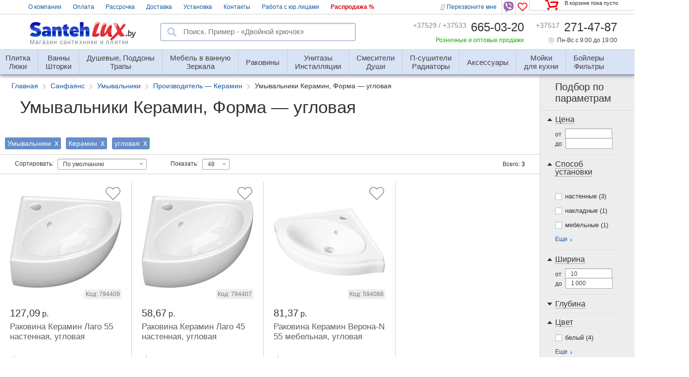

--- FILE ---
content_type: text/html; charset=UTF-8
request_url: https://santehlux.by/sanfayans/rakoviny-umyvalniki/brand-keramin/forma-uglovaya/
body_size: 80731
content:
<!DOCTYPE html>
<html lang="ru">
<head>
<title>Умывальники Керамин, Форма — угловая купить в Минске доставка Беларусь</title>
<meta charset="UTF-8" />
<meta name=viewport content="width=device-width, initial-scale=1">
<link rel="icon" href="/favicon.svg" type="image/svg+xml" sizes="any">
<link rel="icon" href="/favicon.ico" type="image/x-icon">
<link rel="icon" type="image/png" sizes="16x16" href="/favicon16.png"> 
<link rel="icon" type="image/png" sizes="32x32" href="/favicon32.png">
<link rel="icon" type="image/png" sizes="48x48" href="/favicon48.png">
<link rel="icon" type="image/png" sizes="96x96" href="/favicon96.png">
<meta name="robots" content="index, follow" />
<meta name="description" content="Умывальники Керамин, Форма — угловая купить в Минске с доставкой по Беларуси. Цена, фото, описание. Отзывы" />
<script type="text/javascript" data-skip-moving="true">(function(w, d, n) {var cl = "bx-core";var ht = d.documentElement;var htc = ht ? ht.className : undefined;if (htc === undefined || htc.indexOf(cl) !== -1){return;}var ua = n.userAgent;if (/(iPad;)|(iPhone;)/i.test(ua)){cl += " bx-ios";}else if (/Windows/i.test(ua)){cl += ' bx-win';}else if (/Macintosh/i.test(ua)){cl += " bx-mac";}else if (/Linux/i.test(ua) && !/Android/i.test(ua)){cl += " bx-linux";}else if (/Android/i.test(ua)){cl += " bx-android";}cl += (/(ipad|iphone|android|mobile|touch)/i.test(ua) ? " bx-touch" : " bx-no-touch");cl += w.devicePixelRatio && w.devicePixelRatio >= 2? " bx-retina": " bx-no-retina";var ieVersion = -1;if (/AppleWebKit/.test(ua)){cl += " bx-chrome";}else if (/Opera/.test(ua)){cl += " bx-opera";}else if (/Firefox/.test(ua)){cl += " bx-firefox";}ht.className = htc ? htc + " " + cl : cl;})(window, document, navigator);</script>
<link href="/bitrix/cache/css/s1/sl/page_cb7b11a24492d8f490c910703750f71b/page_cb7b11a24492d8f490c910703750f71b_v1.css?176658585017837" type="text/css"  rel="stylesheet" />
<link href="/bitrix/cache/css/s1/sl/template_1bfbf0460a0d589720395562eb90fc61/template_1bfbf0460a0d589720395562eb90fc61_v1.css?1762162453145923" type="text/css"  data-template-style="true" rel="stylesheet" />



<link rel="canonical" href="https://santehlux.by/sanfayans/rakoviny-umyvalniki/brand-keramin/forma-uglovaya/" />
<meta property="og:locale" content="ru_BY"/>
<meta property="og:type" content="product"/>
<meta property="og:site_name" content="Сантехника в Минске и Беларуси - купить в интернет магазине сантехники с доставкой, каталог и цены"/>
<meta property="og:url" content="https://santehlux.by/sanfayans/rakoviny-umyvalniki/brand-keramin/forma-uglovaya/"/>
<meta property="og:title" content="Умывальники Керамин, Форма — угловая купить в Минске доставка Беларусь"/>
<meta property="og:image" content="https://santehlux.by/img/sl.png"/>
<meta property="og:description" content="🎯Умывальники Керамин, Форма — угловая купить в Минске с доставкой по Беларуси. Цена, фото, описание. Отзывы"/>
<meta property="og:logo" content="https://santehlux.by/img/logo-new.png"/>
</head>
<body style="opacity:0;" class="">
    <noscript><link rel="stylesheet" href="/css/styles.css"></noscript>
        <!-- Google Tag Manager -->
    <noscript><iframe src="//www.googletagmanager.com/ns.html?id=GTM-MM82CH"
    height="0" width="0" style="display:none;visibility:hidden"></iframe></noscript>
        <!-- End Google Tag Manager -->
        <!-- Yandex.Metrika counter -->
                <noscript><div><img src="https://mc.yandex.ru/watch/2105578" style="position:absolute; left:-9999px;" alt="#"></div></noscript>
        <!-- /Yandex.Metrika counter -->
            
    <div class="body" >
    <div class="mask_popup"></div>
<header>
                <div class="first-line main">
                                

    <span class="basket empty">В корзине пока пусто</span>

            <a class="favourites-top" title="Избранное" href="/favourites/"><svg viewBox="0 0 488.5 433.5">
    <path class="fill" d="M487.3,118.5C479.5,58.4,432.2,10.5,372.2,2c-6.5-0.9-13.2-1.4-19.7-1.4c-43.4,0-83.4,20.5-108.7,54.2
        c-25.4-33-65-53.2-107.9-53.2c-6.6,0-13.4,0.5-20,1.4C58.8,11.2,12,56.6,2.1,113.3c-7.5,43.1,5.2,85.8,34.8,117.3
        c3.9,4.7,9.1,10.6,13.9,16l4.1,4.6c30,34.2,137.8,135.6,137.8,135.6l52.6,46.7l52.3-46.9c0,0,61.6-59.5,102.3-101.8l1.6-1.6
        c46-47.5,53.8-57,56.4-60.5C481.7,193.4,492.2,156.4,487.3,118.5z M415.9,189.1c-12.3,15.1-9,11.2-53.1,56.7l-1.7,1.8
        C321.2,289.2,261,347.2,261,347.2l-16.3,14.3l-16.2-14.7c0,0-105.1-98.7-133.4-131l-4.2-4.7c-4.6-5.2-10.9-12.7-14.6-16.8
        c-17.8-19.6-26.1-45.3-21.4-71.8C60.8,88.3,89.1,61,123.6,56c4.1-0.6,8.3-0.9,12.4-0.9c32.8,0,55.4,15.5,81.5,44.4
        C231,113.3,244,125,244,125s11-9.7,24.6-25.7c27.7-34,58.5-49.5,96-44.3c35.6,5,64.8,34.6,69.5,70.3
        C437.2,148.6,430.5,171.2,415.9,189.1z"/>
</svg><span class="mini-cart__count favour" style="opacity:0">0</span></a>
        <div class="viber">
            <a href="viber://chat?number=375296650323">
                <i class="help-my fLeft"><span class="block" style="display: none;"><span><em>Написать в <b class="fbold">Viber</b> +375 (29) 665-03-23</em></span></span></i>
            </a>
        </div>
                
    <nav>
                    <a href="/o-kompanii/" class="">О компании</a>
                    <a href="/help/oplata-tovara/" class="">Оплата</a>
                    <a href="/help/rassrochka-na-tovary/" class="">Рассрочка</a>
                    <a href="/help/dostavka-tovara/" class="">Доставка</a>
                    <a href="/help/ustanovka/" class="">Установка</a>
                    <a href="/o-kompanii/kontakty/" class="">Контакты</a>
                    <a href="/help/rabota-s-jurlicami/" class="">Работа с юр.лицами</a>
                    <a href="/skidki/" class="action">Распродажа %</a>
            </nav>      
        <span class="link request-call itc_open_popup" data-name="for-call" data-post-template="70" onclick="yaCounter2105578.reachGoal('ssylka_zakazat_obratnyj_zvonok'); return true;"><i class="fa fa-phone"></i>Перезвоните мне</span>
            </div>
    <div class="first-line fixed-header" >
        

    <span class="basket empty">В корзине пока пусто</span>

            <a class="favourites-top fix" title="Избранное" href="/favourites/"><svg viewBox="0 0 488.5 433.5">
    <path class="fill" d="M487.3,118.5C479.5,58.4,432.2,10.5,372.2,2c-6.5-0.9-13.2-1.4-19.7-1.4c-43.4,0-83.4,20.5-108.7,54.2
        c-25.4-33-65-53.2-107.9-53.2c-6.6,0-13.4,0.5-20,1.4C58.8,11.2,12,56.6,2.1,113.3c-7.5,43.1,5.2,85.8,34.8,117.3
        c3.9,4.7,9.1,10.6,13.9,16l4.1,4.6c30,34.2,137.8,135.6,137.8,135.6l52.6,46.7l52.3-46.9c0,0,61.6-59.5,102.3-101.8l1.6-1.6
        c46-47.5,53.8-57,56.4-60.5C481.7,193.4,492.2,156.4,487.3,118.5z M415.9,189.1c-12.3,15.1-9,11.2-53.1,56.7l-1.7,1.8
        C321.2,289.2,261,347.2,261,347.2l-16.3,14.3l-16.2-14.7c0,0-105.1-98.7-133.4-131l-4.2-4.7c-4.6-5.2-10.9-12.7-14.6-16.8
        c-17.8-19.6-26.1-45.3-21.4-71.8C60.8,88.3,89.1,61,123.6,56c4.1-0.6,8.3-0.9,12.4-0.9c32.8,0,55.4,15.5,81.5,44.4
        C231,113.3,244,125,244,125s11-9.7,24.6-25.7c27.7-34,58.5-49.5,96-44.3c35.6,5,64.8,34.6,69.5,70.3
        C437.2,148.6,430.5,171.2,415.9,189.1z"/>
</svg><span class="mini-cart__count favour" style="opacity:0">0</span></a>
                    <div class="phones">
                <span>+37529 / 33 <span class="nomer-line">665-03-20</span></span>            </div>
                <span class="roznic-line">Розница<br>Опт</span>
        <div class="poisk-line">
            <form action="/search/" class="top-search white-bg header-search">
                <input class="header-search" type="text" name="q" placeholder="Поиск. Пример - «Смесители для кухни»" value="" autocomplete="off">
                <input type="submit" value="" class="submit">
                <div class="pre-search" style="display: none;"></div>
                <div class="ajax-loader-200"></div>
            </form>
        </div>
                        

<div class="fixed-header_catalog">
    <span class="link">Каталог товаров <img style="pointer-events:none;" class="min-burger" src="/images/mini-catalog-blue.png" alt="#" ></span>
    <div class="fixed-header_catalog_body">
        <ul>
                                    <li>
                <a href="/plitka/">Плитка, Люки</a>
                <div>
                    <ul>
                                                    <li><a href="/plitka/plitki/">Плитка</a></li>
                                                    <li><a href="/luki/luki-pod-plitku/">Люки под плитку</a></li>
                                                    <li><a href="/plitka/collections/primenenie_plitki-dlya-vannoj/">Для ванной</a></li>
                                                    <li><a href="/plitka/collections/primenenie_plitki-dlya-kuhni/">Для кухни</a></li>
                                                    <li><a href="/plitka/plitki/naznachenie-plitka-dlya-pola/">Для пола</a></li>
                                                    <li><a href="/plitka/plitki/naznachenie-plitka-dlya-pola/material_plitki-keramogranit/">Керамогранит</a></li>
                                                    <li><a href="/plitka/plitki/material_plitki-kamen/">Декоративный камень</a></li>
                                                    <li><a href="/plitka/plitki/tip_plitki-mozaika/">Мозаика</a></li>
                                                    <li><a href="/plitka/plitki/material_plitki-klinker/">Клинкер</a></li>
                                                    <li><a href="/plitka/plitki/primenenie_plitki-dlya-ulicy/">Для улицы</a></li>
                                                    <li><a href="/plitka/plitki/naznachenie-plitka-dlya-sten/">Настенная</a></li>
                                                    <li><a href="/plitka/plitki/tip_plitki-bordur/">Фризы, бордюры</a></li>
                                                    <li><a href="/mebel-dlya-vannoy/zerkalo/tip_zerkala-zerkalnaya-plitka/">Зеркальная</a></li>
                                                    <li><a href="/plitka/plitki/primenenie_plitki-dlya-bassejna/">Для бассейна</a></li>
                                            </ul>
                </div>
            </li>
                                    <li>
                <a href="/vanny/">Ванны, Шторки, Экраны</a>
                <div class="top--10">
                    <ul>
                                                    <li><a href="/vanny/">Ванны</a></li>
                                                    <li><a href="/vanny/akrilovye-vanny/">Акриловые ванны</a></li>
                                                    <li><a href="/vanny/chugunnye-vanny/">Чугунные ванны</a></li>
                                                    <li><a href="/vanny/stalnye-vanny/">Стальные ванны</a></li>
                                                    <li><a href="/vanny/gidromassazhnye-vanny/">Гидромассажные ванны и джакузи</a></li>
                                                    <li><a href="/vanny/vanny-iz-iskusstvennogo-kamnja/">Ванны из искусственного камня</a></li>
                                                    <li><a href="/vanny/material_vanny-kvaril/">Квариловые ванны</a></li>
                                                    <li><a href="/shtorki-dlya-vann/material_shtorki-steklo/">Стеклянные душевые шторки на ванну</a></li>
                                                    <li><a href="/ekrany-dlya-vann/">Экраны под ванну</a></li>
                                                    <li><a href="/shtorki-dlya-vann/karnizy-dlya-shtorok/">Карнизы в ванную</a></li>
                                                    <li><a href="/shtorki-dlya-vann/textilnye-shtorki/">Текстильные шторки для ванны</a></li>
                                                    <li><a href="/komplektujuschie-dlya-vann/sifony-dlya-vann/">Сифоны для ванны</a></li>
                                                    <li><a href="/komplektujuschie-dlya-vann/">Подголовники, сиденья</a></li>
                                            </ul>
                </div>
            </li>
                                    <li>
                <a href="/dushevye-kabiny/">Душевые, Поддоны, Трапы</a>
                <div class="top--10">
                    <ul>
                                                    <li><a href="/dushevye-kabiny/">Душевые кабины</a></li>
                                                    <li><a href="/dushevye-kabiny/dushevye-ugolki/">Душевые уголки</a></li>
                                                    <li><a href="/dushevye-dveri-peregorodki/">Душевые двери</a></li>
                                                    <li><a href="/shtorki-dlya-vann/">Душевые шторки на ванну</a></li>
                                                    <li><a href="/dushevye-poddony/">Душевые поддоны</a></li>
                                                    <li><a href="/shtorki-dlya-vann/karnizy-dlya-poddonov/">Карнизы для поддона</a></li>
                                                    <li><a href="/komplektujuschie-dlya-poddonov/trap/">Душевые трапы</a></li>
                                                    <li><a href="/ruchnye-dushi-garnitury/">Душевые системы</a></li>
                                                    <li><a href="/komplektujuschie-dlya-poddonov/sifon/">Сифоны для поддона</a></li>
                                                    <li><a href="/komplektujuschie-dlya-poddonov/">Экраны, ножки</a></li>
                                            </ul>
                </div>
            </li>
                                    <li>
                <a href="/mebel-dlya-vannoy/">Мебель, Зеркала, Пеналы</a>
                <div class="top--10">
                    <ul>
                                                    <li><a href="/mebel-dlya-vannoy/">Мебель для ванной</a></li>
                                                    <li><a href="/mebel-dlya-vannoy/tumby-dlya-umyvalnika/">Тумбы под умывальник</a></li>
                                                    <li><a href="/mebel-dlya-vannoy/tumby-dlya-umyvalnika/nad_stir_mashinoy-da/">Тумбы с раковиной под стиральную машину</a></li>
                                                    <li><a href="/mebel-dlya-vannoy/shkaf-penal/">Шкафы-пеналы</a></li>
                                                    <li><a href="/mebel-dlya-vannoy/zerkalo/">Зеркала </a></li>
                                                    <li><a href="/mebel-dlya-vannoy/zerkalo/podsvetka_zerkala-v-komplekte/">Зеркала с подсветкой</a></li>
                                                    <li><a href="/mebel-dlya-vannoy/zerkalo/tip_zerkala-zerkalo-shkaf/">Зеркала-шкафы</a></li>
                                                    <li><a href="/mebel-dlya-vannoy/shkaf-komod/">Шкафы-комоды</a></li>
                                                    <li><a href="/mebel-dlya-vannoy/shkaf-podvesnoj/">Шкафы подвесные</a></li>
                                                    <li><a href="/aksessuary-dlya-vannoy-komnaty/polochki-dlya-vannoy/">Полочки</a></li>
                                                    <li><a href="/komplektujuschie-dlya-mebeli/">Комплектующие для мебели</a></li>
                                            </ul>
                </div>
            </li>
                                    <li>
                <a href="/sanfayans/rakoviny-umyvalniki/">Раковины и умывальники</a>
                <div class="top--10">
                    <ul>
                                                    <li><a href="/sanfayans/rakoviny-umyvalniki/">Раковины</a></li>
                                                    <li><a href="/sanfayans/rakoviny-umyvalniki/ustanovka_umyvalnika-na-stiralnuju-mashinu/">На стиральную машину</a></li>
                                                    <li><a href="/sanfayans/rakoviny-umyvalniki/ustanovka_umyvalnika-dlya-stoleshnitsy/">Чаши на столешницу</a></li>
                                                    <li><a href="/sanfayans/rakoviny-umyvalniki/ustanovka_umyvalnika-vreznoy/">Врезные</a></li>
                                                    <li><a href="/sanfayans/rakoviny-umyvalniki/ustanovka_umyvalnika-na-mebel/">Мебельные</a></li>
                                                    <li><a href="/sanfayans/rakoviny-umyvalniki/ustanovka_umyvalnika-nastennyy-i-podvesnoi/">Настенные</a></li>
                                                    <li><a href="/komplektujuschie-sanfayans/kolonny-pedestaly/">Пьедесталы</a></li>
                                                    <li><a href="/komplektujuschie-sanfayans/sifony-dlya-umyvalnikov/">Сифоны для умывальника</a></li>
                                                    <li><a href="/komplektujuschie-sanfayans/donnyy-klapan/">Клапаны клик-клаки</a></li>
                                                    <li><a href="/sanfayans/">Коллекции санфаянса</a></li>
                                            </ul>
                </div>
            </li>
                                    <li>
                <a href="/sanfayans/unitazy/">Унитазы, Инсталляции, Писсуары</a>
                <div class="top--10">
                    <ul>
                                                    <li><a href="/sanfayans/unitazy/">Унитазы</a></li>
                                                    <li><a href="/sanfayans/installjacionnye-sistemy/">Инсталляции</a></li>
                                                    <li><a href="/sanfayans/installjacionnye-sistemy/komplektacya-s-unitazom/">Подвесные унитазы с инсталляцией</a></li>
                                                    <li><a href="/sanfayans/pissuary/">Писсуары</a></li>
                                                    <li><a href="/sanfayans/bide/">Биде</a></li>
                                                    <li><a href="/kryshki-i-sidenya/">Крышки и сиденья</a></li>
                                                    <li><a href="/sanfayans/">Коллекции санфаянса</a></li>
                                                    <li><a href="/komplektujuschie-sanfayans/sifony-dlya-pissuarov/">Сифоны для писсуара</a></li>
                                                    <li><a href="/komplektujuschie-sanfayans/sifony-dlya-bide/">Сифоны для биде</a></li>
                                                    <li><a href="/komplektujuschie-sanfayans/">Краны, вентили</a></li>
                                            </ul>
                </div>
            </li>
                                    <li>
                <a href="/smesiteli/">Смесители, Души, Стойки</a>
                <div class="top--10">
                    <ul>
                                                    <li><a href="/smesiteli/">Смесители</a></li>
                                                    <li><a href="/smesiteli/smesiteli-dlya-rakoviny-i-umyvalnika/">Для умывальника</a></li>
                                                    <li><a href="/smesiteli/smesiteli-dlya-vanny/">Для ванны</a></li>
                                                    <li><a href="/smesiteli/smesiteli-dlya-dusha/">Для душа</a></li>
                                                    <li><a href="/smesiteli/smesiteli-dlya-kuhni/">Для кухни</a></li>
                                                    <li><a href="/smesiteli/termostat-da/">Термостаты</a></li>
                                                    <li><a href="/smesiteli/smesiteli-s-psevdobide/">С гигиеническим душем</a></li>
                                                    <li><a href="/ruchnye-dushi-garnitury/">Душевые системы</a></li>
                                                    <li><a href="/smesiteli/smesiteli-dlya-bide/">Для биде</a></li>
                                                    <li><a href="/komplektujuschie-dlya-smesitelei/">Шланги, подключения, держатели</a></li>
                                            </ul>
                </div>
            </li>
                                    <li>
                <a href="/polotencesushiteli/">Полотенцесушители, Радиаторы</a>
                <div class="top--10">
                    <ul>
                                                    <li><a href="/polotencesushiteli/">Полотенцесушители</a></li>
                                                    <li><a href="/polotencesushiteli/vodyanye-polotencesushiteli/">Водяные</a></li>
                                                    <li><a href="/polotencesushiteli/elektricheskie-polotencesushiteli/">Электрические</a></li>
                                                    <li><a href="/polotencesushiteli/material_polotencesushiteley-med/">Медные</a></li>
                                                    <li><a href="/komplektujuschie-dlya-polotencesushitelej/">Американки, крепления</a></li>
                                                    <li><a href="/radiatory/">Радиаторы</a></li>
                                            </ul>
                </div>
            </li>
                                    <li>
                <a href="/aksessuary-dlya-vannoy-komnaty/">Аксессуары, Расходные материалы</a>
                <div class="top--10">
                    <ul>
                                                    <li><a href="/aksessuary-dlya-vannoy-komnaty/">Аксессуары</a></li>
                                                    <li><a href="/aksessuary-dlya-vannoy-komnaty/obschestvennyy_sanuzel-da/">Для общественных мест</a></li>
                                                    <li><a href="/rashodnye-materialy/">Расходные материалы</a></li>
                                                    <li><a href="/aksessuary-dlya-vannoy-komnaty/dozatory-dlya-myla/">Дозаторы мыла</a></li>
                                                    <li><a href="/aksessuary-dlya-vannoy-komnaty/mylnicy/">Мыльницы</a></li>
                                                    <li><a href="/aksessuary-dlya-vannoy-komnaty/stakany-dlya-schetok/">Стаканы для щеток</a></li>
                                                    <li><a href="/aksessuary-dlya-vannoy-komnaty/kruchki-dlya-vannoy/">Крючки и вешалки</a></li>
                                                    <li><a href="/aksessuary-dlya-vannoy-komnaty/derzhateli-polotenec/">Держатели полотенец</a></li>
                                                    <li><a href="/aksessuary-dlya-vannoy-komnaty/polochki-dlya-vannoy/">Полочки</a></li>
                                                    <li><a href="/aksessuary-dlya-vannoy-komnaty/ershiki-dlya-tualeta/">Ершики для унитаза</a></li>
                                                    <li><a href="/aksessuary-dlya-vannoy-komnaty/derzhateli-tualetnoy-bumagi/">Держатели бумаги</a></li>
                                                    <li><a href="/aksessuary-dlya-vannoy-komnaty/musornye-vedra/">Мусорные ведра</a></li>
                                                    <li><a href="/aksessuary-dlya-vannoy-komnaty/kosmeticheskoe-zerkalo/">Зеркала для макияжа</a></li>
                                                    <li><a href="/aksessuary-dlya-vannoy-komnaty/kovrik/">Коврики</a></li>
                                                    <li><a href="/aksessuary-dlya-vannoy-komnaty/sushilka-dlya-belja/">Сушилки для белья</a></li>
                                                    <li><a href="/aksessuary-dlya-vannoy-komnaty/korzina-dlya-belja/">Корзины для белья</a></li>
                                                    <li><a href="/aksessuary-dlya-vannoy-komnaty/poruchen-dlya-vannoy/">Поручни для ванны</a></li>
                                                    <li><a href="/shtorki-dlya-vann/karnizy-dlya-shtorok/">Карнизы</a></li>
                                                    <li><a href="/aksessuary-dlya-vannoy-komnaty/stoiki-napolnye-dlya-vannoy/">Стойки</a></li>
                                            </ul>
                </div>
            </li>
                                    <li>
                <a href="/kuhonnye-mojki/">Мойки для кухни</a>
                <div class="top--10">
                    <ul>
                                                    <li><a href="/kuhonnye-mojki/">Кухонные мойки</a></li>
                                                    <li><a href="/kuhonnye-mojki/mojki-iz-nerzhavejuschey-stali/">Из нержавеющей стали</a></li>
                                                    <li><a href="/kuhonnye-mojki/mojki-iz-iskusstvennogo-kamnja/">Из искусственного камня</a></li>
                                                    <li><a href="/smesiteli/smesiteli-dlya-kuhni/">Смесители для кухни</a></li>
                                                    <li><a href="/aksessuary-dlya-kuhni/sifony-dlya-moek/">Сифоны для моек</a></li>
                                                    <li><a href="/aksessuary-dlya-kuhni/">Аксессуары для кухни</a></li>
                                            </ul>
                </div>
            </li>
                                    <li>
                <a href="/vodonagrevateli/">Бойлеры, Фильтры</a>
                <div class="top--10">
                    <ul>
                                                    <li><a href="/vodonagrevateli/">Водонагреватели</a></li>
                                                    <li><a href="/vodonagrevateli/nakopitelnye-vodonagrevateli/">Накопительные</a></li>
                                                    <li><a href="/vodonagrevateli/protochnye-vodonagrevateli/">Проточные</a></li>
                                                    <li><a href="/vodonagrevateli/protochnye-vodonagrevateli/kran_vodonagrevatel-da/">Краны-водонагреватели</a></li>
                                                    <li><a href="/filtry-dlya-vody/">Фильтры для воды</a></li>
                                            </ul>
                </div>
            </li>
                                </ul>
    </div>
</div>

                
<div class="promo-adv">
    <div class="line-1">Найди <span>«Зима»</span></div>
    <div class="line-2">Получи скидку <span>3%</span></div>
</div>
    </div>
    <div class="mob-phones-show mob-line">
        <div><a href="tel:+375296650320">+375 29 665-03-20</a></div>
        <div><a href="tel:+375336650320">+375 33 665-03-20</a></div>
        <div style="margin: 5px 0;"><a href="viber://chat?number=375296650323"><img width="20" height="22" src="/images/viber-icon.png" alt="#" />Написать в Viber</a></div>
        <span class="link request-call itc_open_popup" data-name="for-call" data-post-template="70" onclick="yaCounter2105578.reachGoal('ssylka_zakazat_obratnyj_zvonok'); return true;"><i class="fa fa-phone"></i>Перезвоните мне</span>
        
<div class="work-time">Пн-Вс с 9:00 до 19:00</div>        <a href="/" class="close-window">Закрыть</a></div>
                <div class="header-middle">
                                <a href="/" class="logo new">Магазин сантехники и плитки</a>
                            <form action="/search/" class="top-search white-bg header-search">
                    <input class="header-search" type="text" name="q" placeholder="Поиск. Пример - «Смесители для кухни»" value="" autocomplete="off">
                    <input type="submit" value="" class="submit">
                    <div class="pre-search" style="display: none;"></div>
                    <div class="ajax-loader-200"></div>
                </form>
<!--        --><!--            <form class="header-search" method="get" action="/search/">-->
<!--                <input class="search" type="text" name="q" value="" autocomplete="off" placeholder="Поиск по сайту" />-->
<!--                <input type="submit" value="" class="submit" />-->
<!--                <div class="pre-search"></div>-->
<!--            </form>-->
<!--        -->        <div class="phones">
    <span>+37529 / +37533 <a href="tel:6650320"><span class="nomer">665-03-20</span></a></span>
    <span>+37517 <a href="tel:+375172714787"><span class="nomer">271-47-87</span></a></span>
</div>        
<div class="work-time">Пн-Вс с 9:00 до 19:00</div>        <span class="rozn-opt">Розничные и оптовые продажи</span>
    </div>
            
<menu class="ajax-menu mod">
                        <li class="item-7824 ">
            <a data-menu-level="level-1" data-menu-id="7824" id="sub7824" >
                <span>Плитка</span> Люки            </a>
        </li><!--                    -->        <li class="item-7 ">
            <a data-menu-level="level-1" data-menu-id="7" id="sub7" >
                <span>Ванны</span><span>Шторки</span>            </a>
        </li><!--                    -->        <li class="item-8 ">
            <a data-menu-level="level-1" data-menu-id="8" id="sub8" >
                <span>Душевые, Поддоны</span><span>Трапы</span>            </a>
        </li><!--                    -->        <li class="item-13 ">
            <a data-menu-level="level-1" data-menu-id="13" id="sub13" >
                <span>Мебель в ванную</span><span>Зеркала</span>            </a>
        </li><!--                    -->        <li class="item-9406 ">
            <a data-menu-level="level-1" data-menu-id="9406" id="sub9406" >
                <span>Раковины</span>            </a>
        </li><!--                    -->        <li class="item-9 ">
            <a data-menu-level="level-1" data-menu-id="9" id="sub9" >
                <span>Унитазы</span><span>Инсталляции</span>            </a>
        </li><!--                    -->        <li class="item-11 ">
            <a data-menu-level="level-1" data-menu-id="11" id="sub11" >
                <span>Смесители</span><span>Души</span>            </a>
        </li><!--                    -->        <li class="item-12 ">
            <a data-menu-level="level-1" data-menu-id="12" id="sub12" >
                <span>П-сушители</span><span>Радиаторы</span>            </a>
        </li><!--                    -->        <li class="item-10 ">
            <a data-menu-level="level-1" data-menu-id="10" id="sub10" >
                Аксессуары            </a>
        </li><!--                    -->        <li class="item-3954 ">
            <a data-menu-level="level-1" data-menu-id="3954" id="sub3954" >
                <span>Мойки</span><span>для кухни</span>            </a>
        </li><!--                    -->        <li class="item-3967  last">
            <a data-menu-level="level-1" data-menu-id="3967" id="sub3967" >
                <span>Бойлеры</span> Фильтры            </a>
        </li>                    <li class="submenu">
            <div class="submenu-list_back"></div>
        </li>
</menu>    </header>
    <main>
        <aside>
        	
<div class="selected-filter">
                                    <div class="selected-filter-prop selected-filter-prop-checkbox" 
                             data-name-selector="F[34][5]">
                                                        Умывальники                        </div>
                                            <div class="selected-filter-prop selected-filter-prop-checkbox" 
                             data-name-selector="F[1][17665]">
                                                        Керамин                        </div>
                                            <div class="selected-filter-prop selected-filter-prop-checkbox" 
                             data-name-selector="F[56][32485]">
                                                        угловая                        </div>
                            </div>

<form id="filter" class="aside-filtr replaceFormBitixAjax" method="post" action="#" data-base-url="sanfayans">
	<p class="filtr-title">Подбор по параметрам</p>
	        
        <fieldset class="prop-3" >
		<div data-id="3" class="js-accordion active">
			<a href="#" class="js-accordion_head active"><i></i><span>Цена</span></a>
<div class="js-accordion_body js-range-slider-wrap range-cost">
        <p>от <input id="3_FROM" name="F[3][0][FROM]" type="text" value="" class="range-input min-range " />
		до <input id="3_TO" name="F[3][0][TO]" type="text" value="" class="range-input max-range " />
	</p>
	</div>		</div>
	</fieldset>
	        
        <fieldset class="prop-55" >
		<div data-id="55" class="js-accordion active">
			<a href="#"
   class="js-accordion_head active"><i></i><span>Способ установки</span></a>
<a class="js-show-hidden-values" data-more="" data-hide="Скрыть" data-block-id="55"></a>
<div class="js-accordion_body">
	<div class="visible_values">
                					<p class="">
				<input
                                        					name="F[55][43659]"  					type="checkbox" value="43659" data-prodId="55" id="20d417ddf1c0296a0c40b1d286da6376"/>
                                <label for="20d417ddf1c0296a0c40b1d286da6376">настенные<span class="strana-brend"></span> <span>(3)</span></label>
			</p>
                					<p class="">
				<input
                                        					name="F[55][237254]"  					type="checkbox" value="237254" data-prodId="55" id="1396f6482d1c935315692f403810255f"/>
                                <label for="1396f6482d1c935315692f403810255f">накладные<span class="strana-brend"></span> <span>(1)</span></label>
			</p>
                					<p class="">
				<input
                                        					name="F[55][43667]"  					type="checkbox" value="43667" data-prodId="55" id="fd18d07603ca5263777195d7a9750b1d"/>
                                <label for="fd18d07603ca5263777195d7a9750b1d">мебельные<span class="strana-brend"></span> <span>(1)</span></label>
			</p>
                		                        	</div>
			<div id="hidden_block_55" class="hidden_values" style="display: none;">
							<p class="disabled">
					<input
						name="F[55][43665]"  disabled						type="checkbox" value="43665" data-prodId="55" id="ab4ec362998d21d0bdbf72d80de851f9"/>
                                        <label for="ab4ec362998d21d0bdbf72d80de851f9">раковины-чаши<span class="strana-brend"> </span> <span>(0)</span></label>
				</p>
							<p class="disabled">
					<input
						name="F[55][195589]"  disabled						type="checkbox" value="195589" data-prodId="55" id="32863940a1293c0f0f9fbe19cdb9c73e"/>
                                        <label for="32863940a1293c0f0f9fbe19cdb9c73e">на стиральную машину<span class="strana-brend"> </span> <span>(0)</span></label>
				</p>
							<p class="disabled">
					<input
						name="F[55][43663]"  disabled						type="checkbox" value="43663" data-prodId="55" id="5de2d23014419138f0b5acc4ec4170a8"/>
                                        <label for="5de2d23014419138f0b5acc4ec4170a8">врезные<span class="strana-brend"> </span> <span>(0)</span></label>
				</p>
							<p class="disabled">
					<input
						name="F[55][43661]"  disabled						type="checkbox" value="43661" data-prodId="55" id="24c7554955818b8a79f951d5de4a9c0f"/>
                                        <label for="24c7554955818b8a79f951d5de4a9c0f">универсальные<span class="strana-brend"> </span> <span>(0)</span></label>
				</p>
							<p class="disabled">
					<input
						name="F[55][579034]"  disabled						type="checkbox" value="579034" data-prodId="55" id="08182b83ccd000d0f6a1f1b59b2dec7b"/>
                                        <label for="08182b83ccd000d0f6a1f1b59b2dec7b">напольные<span class="strana-brend"> </span> <span>(0)</span></label>
				</p>
					</div>
					<a class="js-show-hidden-values" data-more="Еще" data-hide="Скрыть" data-block-id="55">Еще</a>
			</div>		</div>
	</fieldset>
	        
        <fieldset class="prop-4" >
		<div data-id="4" class="js-accordion active">
			<a href="#" class="js-accordion_head active"><i></i><span>Ширина</span></a>
<div class="js-accordion_body js-range-slider-wrap range-cost">
        <p>от <input id="4_FROM" name="F[4][0][FROM]" type="text" value="" class="range-input min-range " />
		до <input id="4_TO" name="F[4][0][TO]" type="text" value="" class="range-input max-range " />
	</p>
	        		<div style="display:none;" data-multipler="1" data-min="10" data-max="1000" class="js-range-slider range-cost_slider"></div>
	</div>		</div>
	</fieldset>
	        
        <fieldset class="prop-32" >
		<div data-id="32" class="js-accordion ">
			<a href="#" class="js-accordion_head "><i></i><span>Глубина</span></a>
<div class="js-accordion_body js-range-slider-wrap range-cost">
        <p>от <input id="32_FROM" name="F[32][0][FROM]" type="text" value="" class="range-input min-range " />
		до <input id="32_TO" name="F[32][0][TO]" type="text" value="" class="range-input max-range " />
	</p>
	        		<div style="display:none;" data-multipler="1" data-min="0" data-max="79" class="js-range-slider range-cost_slider"></div>
	</div>		</div>
	</fieldset>
	        
        <fieldset class="prop-8" >
		<div data-id="8" class="js-accordion active">
			<a href="#"
   class="js-accordion_head active"><i></i><span>Цвет</span></a>
<a class="js-show-hidden-values" data-more="" data-hide="Скрыть" data-block-id="8"></a>
<div class="js-accordion_body">
	<div class="visible_values">
                					<p class="">
				<input
                                        					name="F[8][18095]"  					type="checkbox" value="18095" data-prodId="8" id="2f614b2a60c7d1564ce41fba0d2e3585"/>
                                <label for="2f614b2a60c7d1564ce41fba0d2e3585">белый<span class="strana-brend"></span> <span>(4)</span></label>
			</p>
                		                        	</div>
			<div id="hidden_block_8" class="hidden_values" style="display: none;">
							<p class="disabled">
					<input
						name="F[8][18104]"  disabled						type="checkbox" value="18104" data-prodId="8" id="77599f4542f79bbe00f50f5d8dd35f69"/>
                                        <label for="77599f4542f79bbe00f50f5d8dd35f69">черный<span class="strana-brend"> </span> <span>(0)</span></label>
				</p>
							<p class="disabled">
					<input
						name="F[8][23714]"  disabled						type="checkbox" value="23714" data-prodId="8" id="da05403bc20ef2d3a1a99074045f7e43"/>
                                        <label for="da05403bc20ef2d3a1a99074045f7e43">хром<span class="strana-brend"> </span> <span>(0)</span></label>
				</p>
							<p class="disabled">
					<input
						name="F[8][23716]"  disabled						type="checkbox" value="23716" data-prodId="8" id="eb6e8e10ab82c15456fb78e63c5bb920"/>
                                        <label for="eb6e8e10ab82c15456fb78e63c5bb920">матовый хром<span class="strana-brend"> </span> <span>(0)</span></label>
				</p>
							<p class="disabled">
					<input
						name="F[8][23717]"  disabled						type="checkbox" value="23717" data-prodId="8" id="4c5e1c0d6f918a2374993b2c5a25d20a"/>
                                        <label for="4c5e1c0d6f918a2374993b2c5a25d20a">золото<span class="strana-brend"> </span> <span>(0)</span></label>
				</p>
							<p class="disabled">
					<input
						name="F[8][23715]"  disabled						type="checkbox" value="23715" data-prodId="8" id="23011fff981ee7183b1db7fefcc2f55d"/>
                                        <label for="23011fff981ee7183b1db7fefcc2f55d">бронза<span class="strana-brend"> </span> <span>(0)</span></label>
				</p>
							<p class="disabled">
					<input
						name="F[8][32789]"  disabled						type="checkbox" value="32789" data-prodId="8" id="ebf9a140d36b392984fab7c4c6e9dc65"/>
                                        <label for="ebf9a140d36b392984fab7c4c6e9dc65">медь<span class="strana-brend"> </span> <span>(0)</span></label>
				</p>
							<p class="disabled">
					<input
						name="F[8][18884]"  disabled						type="checkbox" value="18884" data-prodId="8" id="2883e1f360196756820c552079d23c46"/>
                                        <label for="2883e1f360196756820c552079d23c46">серый<span class="strana-brend"> </span> <span>(0)</span></label>
				</p>
							<p class="disabled">
					<input
						name="F[8][18096]"  disabled						type="checkbox" value="18096" data-prodId="8" id="e27e50656bd09f48772e6370ee7edae7"/>
                                        <label for="e27e50656bd09f48772e6370ee7edae7">бежевый<span class="strana-brend"> </span> <span>(0)</span></label>
				</p>
							<p class="disabled">
					<input
						name="F[8][18168]"  disabled						type="checkbox" value="18168" data-prodId="8" id="51d3363ad022e5f2ae014df6c4c1e277"/>
                                        <label for="51d3363ad022e5f2ae014df6c4c1e277">коричневый<span class="strana-brend"> </span> <span>(0)</span></label>
				</p>
							<p class="disabled">
					<input
						name="F[8][18169]"  disabled						type="checkbox" value="18169" data-prodId="8" id="ebc4b2c67b34e2589ccd56a2a8fdb228"/>
                                        <label for="ebc4b2c67b34e2589ccd56a2a8fdb228">дерево<span class="strana-brend"> </span> <span>(0)</span></label>
				</p>
							<p class="disabled">
					<input
						name="F[8][18098]"  disabled						type="checkbox" value="18098" data-prodId="8" id="6e5656966276a273f4bdeb262270a4b1"/>
                                        <label for="6e5656966276a273f4bdeb262270a4b1">голубой<span class="strana-brend"> </span> <span>(0)</span></label>
				</p>
							<p class="disabled">
					<input
						name="F[8][18164]"  disabled						type="checkbox" value="18164" data-prodId="8" id="b9887a0d45f861a0ad5ba1c76e4549a2"/>
                                        <label for="b9887a0d45f861a0ad5ba1c76e4549a2">желтый<span class="strana-brend"> </span> <span>(0)</span></label>
				</p>
							<p class="disabled">
					<input
						name="F[8][18100]"  disabled						type="checkbox" value="18100" data-prodId="8" id="2e86a35c7dc73eae943ca7cb8b236b81"/>
                                        <label for="2e86a35c7dc73eae943ca7cb8b236b81">зеленый<span class="strana-brend"> </span> <span>(0)</span></label>
				</p>
							<p class="disabled">
					<input
						name="F[8][18103]"  disabled						type="checkbox" value="18103" data-prodId="8" id="80d528e31f1af577c490e030dea617b3"/>
                                        <label for="80d528e31f1af577c490e030dea617b3">красный<span class="strana-brend"> </span> <span>(0)</span></label>
				</p>
							<p class="disabled">
					<input
						name="F[8][18162]"  disabled						type="checkbox" value="18162" data-prodId="8" id="25f6a899c6e8e4fa6f8c3b85f0a27c4d"/>
                                        <label for="25f6a899c6e8e4fa6f8c3b85f0a27c4d">оранжевый<span class="strana-brend"> </span> <span>(0)</span></label>
				</p>
							<p class="disabled">
					<input
						name="F[8][18102]"  disabled						type="checkbox" value="18102" data-prodId="8" id="ed97132cf367212ad59f4d87ffc35693"/>
                                        <label for="ed97132cf367212ad59f4d87ffc35693">розовый<span class="strana-brend"> </span> <span>(0)</span></label>
				</p>
							<p class="disabled">
					<input
						name="F[8][18165]"  disabled						type="checkbox" value="18165" data-prodId="8" id="a8cab9c71888bb063eeb9b3c5dec7a84"/>
                                        <label for="a8cab9c71888bb063eeb9b3c5dec7a84">синий<span class="strana-brend"> </span> <span>(0)</span></label>
				</p>
					</div>
					<a class="js-show-hidden-values" data-more="Еще" data-hide="Скрыть" data-block-id="8">Еще</a>
			</div>		</div>
	</fieldset>
	        
        <fieldset class="prop-56" >
		<div data-id="56" class="js-accordion active">
			<a href="#"
   class="js-accordion_head active"><i></i><span>Форма</span></a>
<a class="js-show-hidden-values" data-more="" data-hide="Скрыть" data-block-id="56"></a>
<div class="js-accordion_body">
	<div class="visible_values">
                					<p class="">
				<input
                                        					name="F[56][34156]"  					type="checkbox" value="34156" data-prodId="56" id="dcccbd50019a24ed7f7ecf1af8b49e49"/>
                                <label for="dcccbd50019a24ed7f7ecf1af8b49e49">полукруглая<span class="strana-brend"></span> <span>(38)</span></label>
			</p>
                					<p class="">
				<input
                                        					name="F[56][32480]"  					type="checkbox" value="32480" data-prodId="56" id="8114a043d88a36cb0a87858d7c194437"/>
                                <label for="8114a043d88a36cb0a87858d7c194437">прямоугольная<span class="strana-brend"></span> <span>(22)</span></label>
			</p>
                					<p class="">
				<input
                                        					name="F[56][32482]"  					type="checkbox" value="32482" data-prodId="56" id="58e768f0368768dea768ddf3c6376b29"/>
                                <label for="58e768f0368768dea768ddf3c6376b29">овальная<span class="strana-brend"></span> <span>(8)</span></label>
			</p>
                					<p class="">
				<input
                                        					name="F[56][32483]"  					type="checkbox" value="32483" data-prodId="56" id="cddfc42352350c3d6ef8a524577d711f"/>
                                <label for="cddfc42352350c3d6ef8a524577d711f">круглая<span class="strana-brend"></span> <span>(9)</span></label>
			</p>
                					<p class="">
				<input
                                        					name="F[56][32485]" checked 					type="checkbox" value="32485" data-prodId="56" id="02a07679730619c15c6a1e1034948161"/>
                                <label for="02a07679730619c15c6a1e1034948161">угловая<span class="strana-brend"></span> <span>(4)</span></label>
			</p>
                		                        	</div>
			<div id="hidden_block_56" class="hidden_values" style="display: none;">
							<p class="disabled">
					<input
						name="F[56][32481]"  disabled						type="checkbox" value="32481" data-prodId="56" id="fc7569af64eece925ba994a88b8a5b51"/>
                                        <label for="fc7569af64eece925ba994a88b8a5b51">квадратная<span class="strana-brend"> </span> <span>(0)</span></label>
				</p>
							<p class="disabled">
					<input
						name="F[56][32488]"  disabled						type="checkbox" value="32488" data-prodId="56" id="bc6d0782f791111e5bd69ad7175ca746"/>
                                        <label for="bc6d0782f791111e5bd69ad7175ca746">нестандартная<span class="strana-brend"> </span> <span>(0)</span></label>
				</p>
					</div>
					<a class="js-show-hidden-values" data-more="Еще" data-hide="Скрыть" data-block-id="56">Еще</a>
			</div>		</div>
	</fieldset>
	        
        <fieldset class="prop-1" >
		<div data-id="1" class="js-accordion active">
			<a href="#"
   class="js-accordion_head active"><i></i><span>Производители</span></a>
<a class="js-show-hidden-values" data-more="" data-hide="Скрыть" data-block-id="1">Скрыть</a>
<div class="js-accordion_body">
	<div class="visible_values">
                					<p class="">
				<input
                                        					name="F[1][641383]"  					type="checkbox" value="641383" data-prodId="1" id="2a78d8f7931f81009ab850e908422c08"/>
                                <label for="2a78d8f7931f81009ab850e908422c08">Aquaceramika<span class="strana-brend"></span> <span>(2)</span></label>
			</p>
                					<p class="">
				<input
                                        					name="F[1][18409]"  					type="checkbox" value="18409" data-prodId="1" id="02c80ff92df5e512660a90b412f17020"/>
                                <label for="02c80ff92df5e512660a90b412f17020">Belux<span class="strana-brend"></span> <span>(4)</span></label>
			</p>
                					<p class="">
				<input
                                        					name="F[1][636865]"  					type="checkbox" value="636865" data-prodId="1" id="8e2f5cb9a693804bcfc62700cfceeae2"/>
                                <label for="8e2f5cb9a693804bcfc62700cfceeae2">Bocchi<span class="strana-brend"></span> <span>(1)</span></label>
			</p>
                					<p class="">
				<input
                                        					name="F[1][579030]"  					type="checkbox" value="579030" data-prodId="1" id="bc96900f4ed867994c839eaa99f0238d"/>
                                <label for="bc96900f4ed867994c839eaa99f0238d">CeramaLux<span class="strana-brend"></span> <span>(4)</span></label>
			</p>
                					<p class="">
				<input
                                        					name="F[1][16858]"  					type="checkbox" value="16858" data-prodId="1" id="799f125ed475c2d41149247fd13bfd05"/>
                                <label for="799f125ed475c2d41149247fd13bfd05">Cersanit<span class="strana-brend"></span> <span>(2)</span></label>
			</p>
                		                        	</div>
			<div id="hidden_block_1" class="hidden_values" >
							<p class="">
					<input
						name="F[1][613532]"  						type="checkbox" value="613532" data-prodId="1" id="b004008d1b1d3caa00814b8b51e8d95c"/>
                                        <label for="b004008d1b1d3caa00814b8b51e8d95c">Gid<span class="strana-brend"> </span> <span>(9)</span></label>
				</p>
							<p class="">
					<input
						name="F[1][17142]"  						type="checkbox" value="17142" data-prodId="1" id="eaf5747ba153cfa092e7bbd81b91eb4a"/>
                                        <label for="eaf5747ba153cfa092e7bbd81b91eb4a">Jika<span class="strana-brend"> </span> <span>(1)</span></label>
				</p>
							<p class="">
					<input
						name="F[1][17105]"  						type="checkbox" value="17105" data-prodId="1" id="ae955babea2b7b42896145953d2db869"/>
                                        <label for="ae955babea2b7b42896145953d2db869">Laufen<span class="strana-brend"> </span> <span>(1)</span></label>
				</p>
							<p class="">
					<input
						name="F[1][17147]"  						type="checkbox" value="17147" data-prodId="1" id="bab5099158e123df4877a5e06e5b9e5a"/>
                                        <label for="bab5099158e123df4877a5e06e5b9e5a">Porta<span class="strana-brend"> </span> <span>(2)</span></label>
				</p>
							<p class="">
					<input
						name="F[1][637410]"  						type="checkbox" value="637410" data-prodId="1" id="0cd5c7302ce7f07d25383e143d21bc7c"/>
                                        <label for="0cd5c7302ce7f07d25383e143d21bc7c">Sanita<span class="strana-brend"> </span> <span>(1)</span></label>
				</p>
							<p class="">
					<input
						name="F[1][637411]"  						type="checkbox" value="637411" data-prodId="1" id="8f777fc593f67b7413fa908607289387"/>
                                        <label for="8f777fc593f67b7413fa908607289387">Sanita Luxe<span class="strana-brend"> </span> <span>(1)</span></label>
				</p>
							<p class="">
					<input
						name="F[1][585008]"  						type="checkbox" value="585008" data-prodId="1" id="47d68eeffe5844123fc9b6c29e1e2723"/>
                                        <label for="47d68eeffe5844123fc9b6c29e1e2723">Santeri<span class="strana-brend"> </span> <span>(1)</span></label>
				</p>
							<p class="">
					<input
						name="F[1][18461]"  						type="checkbox" value="18461" data-prodId="1" id="1efef9daa7f5000ed83d67f6fbd0e7d9"/>
                                        <label for="1efef9daa7f5000ed83d67f6fbd0e7d9">Акваль<span class="strana-brend"> </span> <span>(1)</span></label>
				</p>
							<p class="">
					<input
						name="F[1][18365]"  						type="checkbox" value="18365" data-prodId="1" id="187e1abca4c63fe27656fed60ea8dac3"/>
                                        <label for="187e1abca4c63fe27656fed60ea8dac3">Акватон<span class="strana-brend"> </span> <span>(1)</span></label>
				</p>
							<p class="">
					<input
						name="F[1][17665]" checked 						type="checkbox" value="17665" data-prodId="1" id="9919ff0c70f967d2c04de979d880d48a"/>
                                        <label for="9919ff0c70f967d2c04de979d880d48a">Керамин<span class="strana-brend"> </span> <span>(4)</span></label>
				</p>
							<p class="disabled">
					<input
						name="F[1][613103]"  disabled						type="checkbox" value="613103" data-prodId="1" id="7eada59551724033aecbafc231687229"/>
                                        <label for="7eada59551724033aecbafc231687229">Abber<span class="strana-brend"> </span> <span>(0)</span></label>
				</p>
							<p class="disabled">
					<input
						name="F[1][223252]"  disabled						type="checkbox" value="223252" data-prodId="1" id="4ba5b5c4d2b9b4b114c9f114c51c71d6"/>
                                        <label for="4ba5b5c4d2b9b4b114c9f114c51c71d6">Alca<span class="strana-brend"> </span> <span>(0)</span></label>
				</p>
							<p class="disabled">
					<input
						name="F[1][550031]"  disabled						type="checkbox" value="550031" data-prodId="1" id="f819b3b391e9fcbee2b3187cbeb6ed53"/>
                                        <label for="f819b3b391e9fcbee2b3187cbeb6ed53">AM.PM<span class="strana-brend"> </span> <span>(0)</span></label>
				</p>
							<p class="disabled">
					<input
						name="F[1][603923]"  disabled						type="checkbox" value="603923" data-prodId="1" id="a9db5e0c5b0a307ce59ccb1fbeaa3a7e"/>
                                        <label for="a9db5e0c5b0a307ce59ccb1fbeaa3a7e">Andrea<span class="strana-brend"> </span> <span>(0)</span></label>
				</p>
							<p class="disabled">
					<input
						name="F[1][18293]"  disabled						type="checkbox" value="18293" data-prodId="1" id="6dee07cab92e13d1f6baa3a3ce402f23"/>
                                        <label for="6dee07cab92e13d1f6baa3a3ce402f23">Aqwella<span class="strana-brend"> </span> <span>(0)</span></label>
				</p>
							<p class="disabled">
					<input
						name="F[1][796108]"  disabled						type="checkbox" value="796108" data-prodId="1" id="f9320f730b13a18be259d51596aa01d1"/>
                                        <label for="f9320f730b13a18be259d51596aa01d1">Asten Readle<span class="strana-brend"> </span> <span>(0)</span></label>
				</p>
							<p class="disabled">
					<input
						name="F[1][644460]"  disabled						type="checkbox" value="644460" data-prodId="1" id="95ae39d247d8a7122e7679ad8bf82e9c"/>
                                        <label for="95ae39d247d8a7122e7679ad8bf82e9c">Axus<span class="strana-brend"> </span> <span>(0)</span></label>
				</p>
							<p class="disabled">
					<input
						name="F[1][17149]"  disabled						type="checkbox" value="17149" data-prodId="1" id="68fbe9790662f9f667a9686803519714"/>
                                        <label for="68fbe9790662f9f667a9686803519714">BelBagno<span class="strana-brend"> </span> <span>(0)</span></label>
				</p>
							<p class="disabled">
					<input
						name="F[1][530230]"  disabled						type="checkbox" value="530230" data-prodId="1" id="6bbc50afcf9a36e3c02effb07cc61fcd"/>
                                        <label for="6bbc50afcf9a36e3c02effb07cc61fcd">Berges<span class="strana-brend"> </span> <span>(0)</span></label>
				</p>
							<p class="disabled">
					<input
						name="F[1][222576]"  disabled						type="checkbox" value="222576" data-prodId="1" id="8b9b4197227e9e7086829ed44698e03d"/>
                                        <label for="8b9b4197227e9e7086829ed44698e03d">BetON<span class="strana-brend"> </span> <span>(0)</span></label>
				</p>
							<p class="disabled">
					<input
						name="F[1][220878]"  disabled						type="checkbox" value="220878" data-prodId="1" id="feca8d6401b68f1e8168af795a876e9f"/>
                                        <label for="feca8d6401b68f1e8168af795a876e9f">Bravat<span class="strana-brend"> </span> <span>(0)</span></label>
				</p>
							<p class="disabled">
					<input
						name="F[1][625157]"  disabled						type="checkbox" value="625157" data-prodId="1" id="7a17867d43b1b32c57d8f89c03ff508e"/>
                                        <label for="7a17867d43b1b32c57d8f89c03ff508e">Brunnen<span class="strana-brend"> </span> <span>(0)</span></label>
				</p>
							<p class="disabled">
					<input
						name="F[1][641767]"  disabled						type="checkbox" value="641767" data-prodId="1" id="547e94b8a8b46284d84ed11c9f66649a"/>
                                        <label for="547e94b8a8b46284d84ed11c9f66649a">Burke<span class="strana-brend"> </span> <span>(0)</span></label>
				</p>
							<p class="disabled">
					<input
						name="F[1][621510]"  disabled						type="checkbox" value="621510" data-prodId="1" id="18312ae3a0acaa8ca98f5dd34a50e70a"/>
                                        <label for="18312ae3a0acaa8ca98f5dd34a50e70a">Calani<span class="strana-brend"> </span> <span>(0)</span></label>
				</p>
							<p class="disabled">
					<input
						name="F[1][643911]"  disabled						type="checkbox" value="643911" data-prodId="1" id="9d25bee982e27a7f60b3413e7b922281"/>
                                        <label for="9d25bee982e27a7f60b3413e7b922281">CeraStyle<span class="strana-brend"> </span> <span>(0)</span></label>
				</p>
							<p class="disabled">
					<input
						name="F[1][17151]"  disabled						type="checkbox" value="17151" data-prodId="1" id="da517670b864505593edd83d65325e7a"/>
                                        <label for="da517670b864505593edd83d65325e7a">Cezares<span class="strana-brend"> </span> <span>(0)</span></label>
				</p>
							<p class="disabled">
					<input
						name="F[1][616233]"  disabled						type="checkbox" value="616233" data-prodId="1" id="7766b991578d58a8bca809e837f55ca2"/>
                                        <label for="7766b991578d58a8bca809e837f55ca2">Creavit<span class="strana-brend"> </span> <span>(0)</span></label>
				</p>
							<p class="disabled">
					<input
						name="F[1][551771]"  disabled						type="checkbox" value="551771" data-prodId="1" id="1fbd4a5b6cc943e88d558ff6c5b0a4aa"/>
                                        <label for="1fbd4a5b6cc943e88d558ff6c5b0a4aa">Deante<span class="strana-brend"> </span> <span>(0)</span></label>
				</p>
							<p class="disabled">
					<input
						name="F[1][17145]"  disabled						type="checkbox" value="17145" data-prodId="1" id="6d0c768b0d9b2c2cd9e54bba61a05831"/>
                                        <label for="6d0c768b0d9b2c2cd9e54bba61a05831">Duravit<span class="strana-brend"> </span> <span>(0)</span></label>
				</p>
							<p class="disabled">
					<input
						name="F[1][603547]"  disabled						type="checkbox" value="603547" data-prodId="1" id="d87eada740f8f7718262bb483f497f30"/>
                                        <label for="d87eada740f8f7718262bb483f497f30">Elmar<span class="strana-brend"> </span> <span>(0)</span></label>
				</p>
							<p class="disabled">
					<input
						name="F[1][595596]"  disabled						type="checkbox" value="595596" data-prodId="1" id="37fa7a973ae2db22804a62adc8df5718"/>
                                        <label for="37fa7a973ae2db22804a62adc8df5718">Emmy<span class="strana-brend"> </span> <span>(0)</span></label>
				</p>
							<p class="disabled">
					<input
						name="F[1][613755]"  disabled						type="checkbox" value="613755" data-prodId="1" id="dc8af6367c5b58b155a320d1c0e11cd4"/>
                                        <label for="dc8af6367c5b58b155a320d1c0e11cd4">Florentina<span class="strana-brend"> </span> <span>(0)</span></label>
				</p>
							<p class="disabled">
					<input
						name="F[1][40092]"  disabled						type="checkbox" value="40092" data-prodId="1" id="faac56dfeb6c0c4df578dcc2552956a5"/>
                                        <label for="faac56dfeb6c0c4df578dcc2552956a5">Geberit<span class="strana-brend"> </span> <span>(0)</span></label>
				</p>
							<p class="disabled">
					<input
						name="F[1][21918]"  disabled						type="checkbox" value="21918" data-prodId="1" id="66101bef91be88ce6474e3feefea5a16"/>
                                        <label for="66101bef91be88ce6474e3feefea5a16">Grado<span class="strana-brend"> </span> <span>(0)</span></label>
				</p>
							<p class="disabled">
					<input
						name="F[1][23253]"  disabled						type="checkbox" value="23253" data-prodId="1" id="ef6f95b9fe13929332e79c41f770d614"/>
                                        <label for="ef6f95b9fe13929332e79c41f770d614">Gran-Stone<span class="strana-brend"> </span> <span>(0)</span></label>
				</p>
							<p class="disabled">
					<input
						name="F[1][23242]"  disabled						type="checkbox" value="23242" data-prodId="1" id="3827aac30a68942dc407d3df5f1733c7"/>
                                        <label for="3827aac30a68942dc407d3df5f1733c7">Grohe<span class="strana-brend"> </span> <span>(0)</span></label>
				</p>
							<p class="disabled">
					<input
						name="F[1][124273]"  disabled						type="checkbox" value="124273" data-prodId="1" id="69e0320f0074f2c56e1f573587997b85"/>
                                        <label for="69e0320f0074f2c56e1f573587997b85">Iddis<span class="strana-brend"> </span> <span>(0)</span></label>
				</p>
							<p class="disabled">
					<input
						name="F[1][17148]"  disabled						type="checkbox" value="17148" data-prodId="1" id="f1d1f342b720af1903d15eee6a582e3d"/>
                                        <label for="f1d1f342b720af1903d15eee6a582e3d">Ideal Standard<span class="strana-brend"> </span> <span>(0)</span></label>
				</p>
							<p class="disabled">
					<input
						name="F[1][210746]"  disabled						type="checkbox" value="210746" data-prodId="1" id="1dcfe2529de3707199b8f9567ed43afa"/>
                                        <label for="1dcfe2529de3707199b8f9567ed43afa">Kerama Marazzi<span class="strana-brend"> </span> <span>(0)</span></label>
				</p>
							<p class="disabled">
					<input
						name="F[1][637398]"  disabled						type="checkbox" value="637398" data-prodId="1" id="04460805e83aa1cfe66f3529ac472f50"/>
                                        <label for="04460805e83aa1cfe66f3529ac472f50">Kirovit<span class="strana-brend"> </span> <span>(0)</span></label>
				</p>
							<p class="disabled">
					<input
						name="F[1][503053]"  disabled						type="checkbox" value="503053" data-prodId="1" id="0404e42929d931b4c0cdc69cb5d2ae80"/>
                                        <label for="0404e42929d931b4c0cdc69cb5d2ae80">Lavinia Boho<span class="strana-brend"> </span> <span>(0)</span></label>
				</p>
							<p class="disabled">
					<input
						name="F[1][124292]"  disabled						type="checkbox" value="124292" data-prodId="1" id="0121ea01fca4d039364e037d44aa08c9"/>
                                        <label for="0121ea01fca4d039364e037d44aa08c9">Lemark<span class="strana-brend"> </span> <span>(0)</span></label>
				</p>
							<p class="disabled">
					<input
						name="F[1][784258]"  disabled						type="checkbox" value="784258" data-prodId="1" id="c4c319c2b835e98c1ab9f5d15f4294db"/>
                                        <label for="c4c319c2b835e98c1ab9f5d15f4294db">Madera<span class="strana-brend"> </span> <span>(0)</span></label>
				</p>
							<p class="disabled">
					<input
						name="F[1][607651]"  disabled						type="checkbox" value="607651" data-prodId="1" id="f9da35e7e3a5a7ef69d41a01aa4b4fc6"/>
                                        <label for="f9da35e7e3a5a7ef69d41a01aa4b4fc6">Marko<span class="strana-brend"> </span> <span>(0)</span></label>
				</p>
							<p class="disabled">
					<input
						name="F[1][582932]"  disabled						type="checkbox" value="582932" data-prodId="1" id="e947c6a08f2b47d264ae74aa78c45e26"/>
                                        <label for="e947c6a08f2b47d264ae74aa78c45e26">Misty<span class="strana-brend"> </span> <span>(0)</span></label>
				</p>
							<p class="disabled">
					<input
						name="F[1][40095]"  disabled						type="checkbox" value="40095" data-prodId="1" id="900a5fc27c6ac08b2eea84e5ee4eae18"/>
                                        <label for="900a5fc27c6ac08b2eea84e5ee4eae18">Oli<span class="strana-brend"> </span> <span>(0)</span></label>
				</p>
							<p class="disabled">
					<input
						name="F[1][598836]"  disabled						type="checkbox" value="598836" data-prodId="1" id="d11cbb73dc9c6a3efb0deedbfd05f000"/>
                                        <label for="d11cbb73dc9c6a3efb0deedbfd05f000">Owl<span class="strana-brend"> </span> <span>(0)</span></label>
				</p>
							<p class="disabled">
					<input
						name="F[1][629816]"  disabled						type="checkbox" value="629816" data-prodId="1" id="8cf58b32b2979bfb5abe5a459da7b3e8"/>
                                        <label for="8cf58b32b2979bfb5abe5a459da7b3e8">Paola<span class="strana-brend"> </span> <span>(0)</span></label>
				</p>
							<p class="disabled">
					<input
						name="F[1][651850]"  disabled						type="checkbox" value="651850" data-prodId="1" id="64f64e8fe6e08941af4028a90ab371d0"/>
                                        <label for="64f64e8fe6e08941af4028a90ab371d0">Paulmark<span class="strana-brend"> </span> <span>(0)</span></label>
				</p>
							<p class="disabled">
					<input
						name="F[1][808002]"  disabled						type="checkbox" value="808002" data-prodId="1" id="367ad7b10e8b237ca2f273c9b6d63b65"/>
                                        <label for="367ad7b10e8b237ca2f273c9b6d63b65">Prato<span class="strana-brend"> </span> <span>(0)</span></label>
				</p>
							<p class="disabled">
					<input
						name="F[1][16864]"  disabled						type="checkbox" value="16864" data-prodId="1" id="4993cada2addde078cd6a659393fa1c1"/>
                                        <label for="4993cada2addde078cd6a659393fa1c1">Ravak<span class="strana-brend"> </span> <span>(0)</span></label>
				</p>
							<p class="disabled">
					<input
						name="F[1][613430]"  disabled						type="checkbox" value="613430" data-prodId="1" id="d370372843b032932a81c846c6737ead"/>
                                        <label for="d370372843b032932a81c846c6737ead">Rea<span class="strana-brend"> </span> <span>(0)</span></label>
				</p>
							<p class="disabled">
					<input
						name="F[1][16897]"  disabled						type="checkbox" value="16897" data-prodId="1" id="93163216218da2675fc305af8e4ef9c5"/>
                                        <label for="93163216218da2675fc305af8e4ef9c5">Roca<span class="strana-brend"> </span> <span>(0)</span></label>
				</p>
							<p class="disabled">
					<input
						name="F[1][197438]"  disabled						type="checkbox" value="197438" data-prodId="1" id="79e04e00670445c85e283e47ca3d1740"/>
                                        <label for="79e04e00670445c85e283e47ca3d1740">Rosa<span class="strana-brend"> </span> <span>(0)</span></label>
				</p>
							<p class="disabled">
					<input
						name="F[1][793837]"  disabled						type="checkbox" value="793837" data-prodId="1" id="727b3728253a9ea7d63517643cd57286"/>
                                        <label for="727b3728253a9ea7d63517643cd57286">Roxen<span class="strana-brend"> </span> <span>(0)</span></label>
				</p>
							<p class="disabled">
					<input
						name="F[1][772846]"  disabled						type="checkbox" value="772846" data-prodId="1" id="53ef0893319b9e684163737f750526d3"/>
                                        <label for="53ef0893319b9e684163737f750526d3">Salini<span class="strana-brend"> </span> <span>(0)</span></label>
				</p>
							<p class="disabled">
					<input
						name="F[1][120265]"  disabled						type="checkbox" value="120265" data-prodId="1" id="a506b8302c92fe6fae179a813e8c3185"/>
                                        <label for="a506b8302c92fe6fae179a813e8c3185">Santek<span class="strana-brend"> </span> <span>(0)</span></label>
				</p>
							<p class="disabled">
					<input
						name="F[1][606322]"  disabled						type="checkbox" value="606322" data-prodId="1" id="f328e64fb37408710a3776386bc73742"/>
                                        <label for="f328e64fb37408710a3776386bc73742">Schell<span class="strana-brend"> </span> <span>(0)</span></label>
				</p>
							<p class="disabled">
					<input
						name="F[1][641371]"  disabled						type="checkbox" value="641371" data-prodId="1" id="444af20fe77204ff70ab72ba229c6233"/>
                                        <label for="444af20fe77204ff70ab72ba229c6233">Taliente<span class="strana-brend"> </span> <span>(0)</span></label>
				</p>
							<p class="disabled">
					<input
						name="F[1][40094]"  disabled						type="checkbox" value="40094" data-prodId="1" id="800c9bd3a709bbdc9bfc4c508b3c2757"/>
                                        <label for="800c9bd3a709bbdc9bfc4c508b3c2757">Tece<span class="strana-brend"> </span> <span>(0)</span></label>
				</p>
							<p class="disabled">
					<input
						name="F[1][586804]"  disabled						type="checkbox" value="586804" data-prodId="1" id="1dafdb32982ab2f9314c99cabf711052"/>
                                        <label for="1dafdb32982ab2f9314c99cabf711052">Thetford<span class="strana-brend"> </span> <span>(0)</span></label>
				</p>
							<p class="disabled">
					<input
						name="F[1][16871]"  disabled						type="checkbox" value="16871" data-prodId="1" id="9bbf286a9986939ec7510941af522904"/>
                                        <label for="9bbf286a9986939ec7510941af522904">Triton<span class="strana-brend"> </span> <span>(0)</span></label>
				</p>
							<p class="disabled">
					<input
						name="F[1][685699]"  disabled						type="checkbox" value="685699" data-prodId="1" id="9e608db912f8bcf0eac78d3b01d35912"/>
                                        <label for="9e608db912f8bcf0eac78d3b01d35912">UnicoPureza<span class="strana-brend"> </span> <span>(0)</span></label>
				</p>
							<p class="disabled">
					<input
						name="F[1][634156]"  disabled						type="checkbox" value="634156" data-prodId="1" id="f0b080827feeac25b4d06b6d613a11d7"/>
                                        <label for="f0b080827feeac25b4d06b6d613a11d7">Uptrend<span class="strana-brend"> </span> <span>(0)</span></label>
				</p>
							<p class="disabled">
					<input
						name="F[1][595829]"  disabled						type="checkbox" value="595829" data-prodId="1" id="ee03083538adb930913c05ca6c0b0c95"/>
                                        <label for="ee03083538adb930913c05ca6c0b0c95">Vako<span class="strana-brend"> </span> <span>(0)</span></label>
				</p>
							<p class="disabled">
					<input
						name="F[1][646655]"  disabled						type="checkbox" value="646655" data-prodId="1" id="bc4e400ecc232592d5b5a7c0f0ce9605"/>
                                        <label for="bc4e400ecc232592d5b5a7c0f0ce9605">Velvex<span class="strana-brend"> </span> <span>(0)</span></label>
				</p>
							<p class="disabled">
					<input
						name="F[1][644203]"  disabled						type="checkbox" value="644203" data-prodId="1" id="8824a8af462b3f009588379f1c14f67d"/>
                                        <label for="8824a8af462b3f009588379f1c14f67d">Versalia<span class="strana-brend"> </span> <span>(0)</span></label>
				</p>
							<p class="disabled">
					<input
						name="F[1][44732]"  disabled						type="checkbox" value="44732" data-prodId="1" id="6069a80d50101c4c3d3e6b544f4c7253"/>
                                        <label for="6069a80d50101c4c3d3e6b544f4c7253">Viega<span class="strana-brend"> </span> <span>(0)</span></label>
				</p>
							<p class="disabled">
					<input
						name="F[1][588789]"  disabled						type="checkbox" value="588789" data-prodId="1" id="24106c186e475826dd59e6716073ad3a"/>
                                        <label for="24106c186e475826dd59e6716073ad3a">Vigo<span class="strana-brend"> </span> <span>(0)</span></label>
				</p>
							<p class="disabled">
					<input
						name="F[1][19335]"  disabled						type="checkbox" value="19335" data-prodId="1" id="f81172a504b5e8b71f2512e91df51b2c"/>
                                        <label for="f81172a504b5e8b71f2512e91df51b2c">Villeroy&Boch<span class="strana-brend"> </span> <span>(0)</span></label>
				</p>
							<p class="disabled">
					<input
						name="F[1][628953]"  disabled						type="checkbox" value="628953" data-prodId="1" id="8b50c8d01253472690b00624cd973c77"/>
                                        <label for="8b50c8d01253472690b00624cd973c77">Vincea<span class="strana-brend"> </span> <span>(0)</span></label>
				</p>
							<p class="disabled">
					<input
						name="F[1][191460]"  disabled						type="checkbox" value="191460" data-prodId="1" id="1a185ba20129617bbed4a6b864ef0446"/>
                                        <label for="1a185ba20129617bbed4a6b864ef0446">Vitra<span class="strana-brend"> </span> <span>(0)</span></label>
				</p>
							<p class="disabled">
					<input
						name="F[1][646846]"  disabled						type="checkbox" value="646846" data-prodId="1" id="d01831bd92748efae7f006459c3fdb7a"/>
                                        <label for="d01831bd92748efae7f006459c3fdb7a">Volna<span class="strana-brend"> </span> <span>(0)</span></label>
				</p>
							<p class="disabled">
					<input
						name="F[1][630203]"  disabled						type="checkbox" value="630203" data-prodId="1" id="1f82fc006f24b3e48bfacceb42df7928"/>
                                        <label for="1f82fc006f24b3e48bfacceb42df7928">Wellsee<span class="strana-brend"> </span> <span>(0)</span></label>
				</p>
							<p class="disabled">
					<input
						name="F[1][512997]"  disabled						type="checkbox" value="512997" data-prodId="1" id="faa7b2a8f13aaf01ec04c8e4a279d71f"/>
                                        <label for="faa7b2a8f13aaf01ec04c8e4a279d71f">АВН<span class="strana-brend"> </span> <span>(0)</span></label>
				</p>
					</div>
				<a class="js-show-hidden-values" data-more="Еще" data-hide="Скрыть" data-block-id="1">Скрыть</a>
				</div>		</div>
	</fieldset>
	        
        <fieldset class="prop-301" >
		<div data-id="301" class="js-accordion ">
			<a href="#"
   class="js-accordion_head "><i></i><span>Коллекции</span></a>
<a class="js-show-hidden-values" data-more="" data-hide="Скрыть" data-block-id="301"></a>
<div class="js-accordion_body">
	<div class="visible_values">
                					<p class="">
				<input
                                        					name="F[301][19280]"  					type="checkbox" value="19280" data-prodId="301" id="abb4cfdb6810a770f07c922e590ff0a6"/>
                                <label for="abb4cfdb6810a770f07c922e590ff0a6">Верона<span class="strana-brend"></span> <span>(1)</span></label>
			</p>
                					<p class="">
				<input
                                        					name="F[301][593871]"  					type="checkbox" value="593871" data-prodId="301" id="d6f06f6aeddb80fc6348f899d9470b91"/>
                                <label for="d6f06f6aeddb80fc6348f899d9470b91">Лаго<span class="strana-brend"></span> <span>(2)</span></label>
			</p>
                					<p class="">
				<input
                                        					name="F[301][19273]"  					type="checkbox" value="19273" data-prodId="301" id="7dca09145f7314796c8c3d584cb8946b"/>
                                <label for="7dca09145f7314796c8c3d584cb8946b">Сити<span class="strana-brend"></span> <span>(1)</span></label>
			</p>
                		                        	</div>
			<div id="hidden_block_301" class="hidden_values" style="display: none;">
							<p class="disabled">
					<input
						name="F[301][648352]"  disabled						type="checkbox" value="648352" data-prodId="301" id="b61b190dd10fa1c7e896516304be9769"/>
                                        <label for="b61b190dd10fa1c7e896516304be9769">10 градусов<span class="strana-brend"> </span> <span>(0)</span></label>
				</p>
							<p class="disabled">
					<input
						name="F[301][804669]"  disabled						type="checkbox" value="804669" data-prodId="301" id="cefa8eaf07e9f8d219e1b5e16d614ff5"/>
                                        <label for="cefa8eaf07e9f8d219e1b5e16d614ff5">097E<span class="strana-brend"> </span> <span>(0)</span></label>
				</p>
							<p class="disabled">
					<input
						name="F[301][804670]"  disabled						type="checkbox" value="804670" data-prodId="301" id="b527ba71e116166f5f51fac749aba389"/>
                                        <label for="b527ba71e116166f5f51fac749aba389">097HD<span class="strana-brend"> </span> <span>(0)</span></label>
				</p>
							<p class="disabled">
					<input
						name="F[301][804672]"  disabled						type="checkbox" value="804672" data-prodId="301" id="7dd2e61bf09693451fe438fe568b2f5c"/>
                                        <label for="7dd2e61bf09693451fe438fe568b2f5c">097I Slim<span class="strana-brend"> </span> <span>(0)</span></label>
				</p>
							<p class="disabled">
					<input
						name="F[301][804671]"  disabled						type="checkbox" value="804671" data-prodId="301" id="e929a6b28519c6ac049aacc0aadc0875"/>
                                        <label for="e929a6b28519c6ac049aacc0aadc0875">097J<span class="strana-brend"> </span> <span>(0)</span></label>
				</p>
							<p class="disabled">
					<input
						name="F[301][804673]"  disabled						type="checkbox" value="804673" data-prodId="301" id="ee8e14d127432e647683d6e69a311066"/>
                                        <label for="ee8e14d127432e647683d6e69a311066">097L Slim<span class="strana-brend"> </span> <span>(0)</span></label>
				</p>
							<p class="disabled">
					<input
						name="F[301][804674]"  disabled						type="checkbox" value="804674" data-prodId="301" id="bb8013a4f1b694d1c168980731c51430"/>
                                        <label for="bb8013a4f1b694d1c168980731c51430">097T Super Slim<span class="strana-brend"> </span> <span>(0)</span></label>
				</p>
							<p class="disabled">
					<input
						name="F[301][538772]"  disabled						type="checkbox" value="538772" data-prodId="301" id="89c77e86812b88b57f61dbf2427abad0"/>
                                        <label for="89c77e86812b88b57f61dbf2427abad0">A0<span class="strana-brend"> </span> <span>(0)</span></label>
				</p>
							<p class="disabled">
					<input
						name="F[301][644209]"  disabled						type="checkbox" value="644209" data-prodId="301" id="8d81063b3f47a697883a55bb8df90269"/>
                                        <label for="8d81063b3f47a697883a55bb8df90269">Absolute<span class="strana-brend"> </span> <span>(0)</span></label>
				</p>
							<p class="disabled">
					<input
						name="F[301][19254]"  disabled						type="checkbox" value="19254" data-prodId="301" id="382a7e9b5665dcd1e58bdf3e903ffea4"/>
                                        <label for="382a7e9b5665dcd1e58bdf3e903ffea4">Access<span class="strana-brend"> </span> <span>(0)</span></label>
				</p>
							<p class="disabled">
					<input
						name="F[301][636829]"  disabled						type="checkbox" value="636829" data-prodId="301" id="4f0ff792de86eae787bcac3fea4c1ffb"/>
                                        <label for="4f0ff792de86eae787bcac3fea4c1ffb">Accord<span class="strana-brend"> </span> <span>(0)</span></label>
				</p>
							<p class="disabled">
					<input
						name="F[301][601898]"  disabled						type="checkbox" value="601898" data-prodId="301" id="e9748304b18819d34778b447ccf31543"/>
                                        <label for="e9748304b18819d34778b447ccf31543">Adora<span class="strana-brend"> </span> <span>(0)</span></label>
				</p>
							<p class="disabled">
					<input
						name="F[301][809509]"  disabled						type="checkbox" value="809509" data-prodId="301" id="78c284c3ac2e9131ffbb0a791a5be6ab"/>
                                        <label for="78c284c3ac2e9131ffbb0a791a5be6ab">Aiger<span class="strana-brend"> </span> <span>(0)</span></label>
				</p>
							<p class="disabled">
					<input
						name="F[301][518709]"  disabled						type="checkbox" value="518709" data-prodId="301" id="d67dd98b2340e79f4cde5d55af4a9620"/>
                                        <label for="d67dd98b2340e79f4cde5d55af4a9620">Albano<span class="strana-brend"> </span> <span>(0)</span></label>
				</p>
							<p class="disabled">
					<input
						name="F[301][637040]"  disabled						type="checkbox" value="637040" data-prodId="301" id="0e4ecb3bbcee3415321a0837ab1ec415"/>
                                        <label for="0e4ecb3bbcee3415321a0837ab1ec415">Albit S<span class="strana-brend"> </span> <span>(0)</span></label>
				</p>
							<p class="disabled">
					<input
						name="F[301][778574]"  disabled						type="checkbox" value="778574" data-prodId="301" id="2339b4b4c3ccf07eae8f7e4d8a62a3ec"/>
                                        <label for="2339b4b4c3ccf07eae8f7e4d8a62a3ec">Alda<span class="strana-brend"> </span> <span>(0)</span></label>
				</p>
							<p class="disabled">
					<input
						name="F[301][778575]"  disabled						type="checkbox" value="778575" data-prodId="301" id="d5a7ba53ed1ce0cb8ba7e51f64059272"/>
                                        <label for="d5a7ba53ed1ce0cb8ba7e51f64059272">Alda Wall<span class="strana-brend"> </span> <span>(0)</span></label>
				</p>
							<p class="disabled">
					<input
						name="F[301][19373]"  disabled						type="checkbox" value="19373" data-prodId="301" id="1c2a10c7bdd6fd6cd176165ddc87f74d"/>
                                        <label for="1c2a10c7bdd6fd6cd176165ddc87f74d">Alessi One<span class="strana-brend"> </span> <span>(0)</span></label>
				</p>
							<p class="disabled">
					<input
						name="F[301][758120]"  disabled						type="checkbox" value="758120" data-prodId="301" id="b8a38729c72e464d79fb2b8af6b325a4"/>
                                        <label for="b8a38729c72e464d79fb2b8af6b325a4">Alfa<span class="strana-brend"> </span> <span>(0)</span></label>
				</p>
							<p class="disabled">
					<input
						name="F[301][784294]"  disabled						type="checkbox" value="784294" data-prodId="301" id="67b8b91ca073b1ed2294df1bedd98ded"/>
                                        <label for="67b8b91ca073b1ed2294df1bedd98ded">Alice<span class="strana-brend"> </span> <span>(0)</span></label>
				</p>
							<p class="disabled">
					<input
						name="F[301][641385]"  disabled						type="checkbox" value="641385" data-prodId="301" id="080df5816a70923e13462134c19214b1"/>
                                        <label for="080df5816a70923e13462134c19214b1">Allure<span class="strana-brend"> </span> <span>(0)</span></label>
				</p>
							<p class="disabled">
					<input
						name="F[301][19307]"  disabled						type="checkbox" value="19307" data-prodId="301" id="480b70eb809ecb980d2a8003149f6338"/>
                                        <label for="480b70eb809ecb980d2a8003149f6338">Alpina<span class="strana-brend"> </span> <span>(0)</span></label>
				</p>
							<p class="disabled">
					<input
						name="F[301][220210]"  disabled						type="checkbox" value="220210" data-prodId="301" id="301440f4f34bbc5afc95855ca1e6e7ed"/>
                                        <label for="301440f4f34bbc5afc95855ca1e6e7ed">Amao<span class="strana-brend"> </span> <span>(0)</span></label>
				</p>
							<p class="disabled">
					<input
						name="F[301][636830]"  disabled						type="checkbox" value="636830" data-prodId="301" id="f9e7fdf060410fbf5c38341e30ffb78a"/>
                                        <label for="f9e7fdf060410fbf5c38341e30ffb78a">Amaro<span class="strana-brend"> </span> <span>(0)</span></label>
				</p>
							<p class="disabled">
					<input
						name="F[301][796236]"  disabled						type="checkbox" value="796236" data-prodId="301" id="a469be53c76fb2331809c1dd59245672"/>
                                        <label for="a469be53c76fb2331809c1dd59245672">Amati<span class="strana-brend"> </span> <span>(0)</span></label>
				</p>
							<p class="disabled">
					<input
						name="F[301][641373]"  disabled						type="checkbox" value="641373" data-prodId="301" id="95f8094c3568f2d2132fc03fd5c87948"/>
                                        <label for="95f8094c3568f2d2132fc03fd5c87948">Amato<span class="strana-brend"> </span> <span>(0)</span></label>
				</p>
							<p class="disabled">
					<input
						name="F[301][803461]"  disabled						type="checkbox" value="803461" data-prodId="301" id="efa9cfc55171eb8e33417f102b81bb8a"/>
                                        <label for="efa9cfc55171eb8e33417f102b81bb8a">Ameli<span class="strana-brend"> </span> <span>(0)</span></label>
				</p>
							<p class="disabled">
					<input
						name="F[301][19266]"  disabled						type="checkbox" value="19266" data-prodId="301" id="2026ba00356f591ca5730bb19b655d52"/>
                                        <label for="2026ba00356f591ca5730bb19b655d52">America<span class="strana-brend"> </span> <span>(0)</span></label>
				</p>
							<p class="disabled">
					<input
						name="F[301][200666]"  disabled						type="checkbox" value="200666" data-prodId="301" id="817d864e3a08a2fb8caaa088cf321671"/>
                                        <label for="817d864e3a08a2fb8caaa088cf321671">Ancona<span class="strana-brend"> </span> <span>(0)</span></label>
				</p>
							<p class="disabled">
					<input
						name="F[301][517995]"  disabled						type="checkbox" value="517995" data-prodId="301" id="dbffcfa089e3656c3fbb78c0f0ee8db2"/>
                                        <label for="dbffcfa089e3656c3fbb78c0f0ee8db2">Ancona-N<span class="strana-brend"> </span> <span>(0)</span></label>
				</p>
							<p class="disabled">
					<input
						name="F[301][642548]"  disabled						type="checkbox" value="642548" data-prodId="301" id="510cb151641a489558d7d14260f83fe0"/>
                                        <label for="510cb151641a489558d7d14260f83fe0">Andrea<span class="strana-brend"> </span> <span>(0)</span></label>
				</p>
							<p class="disabled">
					<input
						name="F[301][607273]"  disabled						type="checkbox" value="607273" data-prodId="301" id="b7d189c2f333b1cb6e5c8e60293cf9af"/>
                                        <label for="b7d189c2f333b1cb6e5c8e60293cf9af">Anemon<span class="strana-brend"> </span> <span>(0)</span></label>
				</p>
							<p class="disabled">
					<input
						name="F[301][794390]"  disabled						type="checkbox" value="794390" data-prodId="301" id="38e4e84313107f95895276358d70a012"/>
                                        <label for="38e4e84313107f95895276358d70a012">Antares<span class="strana-brend"> </span> <span>(0)</span></label>
				</p>
							<p class="disabled">
					<input
						name="F[301][641386]"  disabled						type="checkbox" value="641386" data-prodId="301" id="a2197d6da41898c07eed8c1837a49d72"/>
                                        <label for="a2197d6da41898c07eed8c1837a49d72">Apollo<span class="strana-brend"> </span> <span>(0)</span></label>
				</p>
							<p class="disabled">
					<input
						name="F[301][643991]"  disabled						type="checkbox" value="643991" data-prodId="301" id="6139ef456f1ccde2a3e66929cb17e7ad"/>
                                        <label for="6139ef456f1ccde2a3e66929cb17e7ad">Aqua<span class="strana-brend"> </span> <span>(0)</span></label>
				</p>
							<p class="disabled">
					<input
						name="F[301][19355]"  disabled						type="checkbox" value="19355" data-prodId="301" id="b957e4690bf4c1b6827f8b001161d6fc"/>
                                        <label for="b957e4690bf4c1b6827f8b001161d6fc">Architec<span class="strana-brend"> </span> <span>(0)</span></label>
				</p>
							<p class="disabled">
					<input
						name="F[301][19337]"  disabled						type="checkbox" value="19337" data-prodId="301" id="4f1f11431a036ee74881eb75347fb655"/>
                                        <label for="4f1f11431a036ee74881eb75347fb655">Architectura<span class="strana-brend"> </span> <span>(0)</span></label>
				</p>
							<p class="disabled">
					<input
						name="F[301][191474]"  disabled						type="checkbox" value="191474" data-prodId="301" id="6f0051131cc510ca6dc0a0274cd46730"/>
                                        <label for="6f0051131cc510ca6dc0a0274cd46730">Arkitekt<span class="strana-brend"> </span> <span>(0)</span></label>
				</p>
							<p class="disabled">
					<input
						name="F[301][168518]"  disabled						type="checkbox" value="168518" data-prodId="301" id="430c399ea1ec5edcb4d1faf63e3fe5f5"/>
                                        <label for="430c399ea1ec5edcb4d1faf63e3fe5f5">Arktik<span class="strana-brend"> </span> <span>(0)</span></label>
				</p>
							<p class="disabled">
					<input
						name="F[301][778610]"  disabled						type="checkbox" value="778610" data-prodId="301" id="2463964b9f89e4595a92c808f64d0f08"/>
                                        <label for="2463964b9f89e4595a92c808f64d0f08">Armonia<span class="strana-brend"> </span> <span>(0)</span></label>
				</p>
							<p class="disabled">
					<input
						name="F[301][778646]"  disabled						type="checkbox" value="778646" data-prodId="301" id="3815e7c3dc52e028c70547a94d2323a1"/>
                                        <label for="3815e7c3dc52e028c70547a94d2323a1">Armonia Round<span class="strana-brend"> </span> <span>(0)</span></label>
				</p>
							<p class="disabled">
					<input
						name="F[301][778645]"  disabled						type="checkbox" value="778645" data-prodId="301" id="eb42899c2c0ec3035cb49af03f55c9f5"/>
                                        <label for="eb42899c2c0ec3035cb49af03f55c9f5">Armonia Round Top<span class="strana-brend"> </span> <span>(0)</span></label>
				</p>
							<p class="disabled">
					<input
						name="F[301][778705]"  disabled						type="checkbox" value="778705" data-prodId="301" id="84c2a9f717083028e49f9c1bb6e9f20a"/>
                                        <label for="84c2a9f717083028e49f9c1bb6e9f20a">Armonia Square<span class="strana-brend"> </span> <span>(0)</span></label>
				</p>
							<p class="disabled">
					<input
						name="F[301][778706]"  disabled						type="checkbox" value="778706" data-prodId="301" id="125ed47e9201b6beb5abd973becfb1d5"/>
                                        <label for="125ed47e9201b6beb5abd973becfb1d5">Armonia Square Top<span class="strana-brend"> </span> <span>(0)</span></label>
				</p>
							<p class="disabled">
					<input
						name="F[301][778644]"  disabled						type="checkbox" value="778644" data-prodId="301" id="72d48bb011a99a32bfa9e687a21fde1e"/>
                                        <label for="72d48bb011a99a32bfa9e687a21fde1e">Armonia Top<span class="strana-brend"> </span> <span>(0)</span></label>
				</p>
							<p class="disabled">
					<input
						name="F[301][565229]"  disabled						type="checkbox" value="565229" data-prodId="301" id="92d69169b4fb293237b1309a87a7dec5"/>
                                        <label for="92d69169b4fb293237b1309a87a7dec5">Art<span class="strana-brend"> </span> <span>(0)</span></label>
				</p>
							<p class="disabled">
					<input
						name="F[301][638026]"  disabled						type="checkbox" value="638026" data-prodId="301" id="efc6e8028a3ca6dbca8fa23394e12e11"/>
                                        <label for="efc6e8028a3ca6dbca8fa23394e12e11">Art<span class="strana-brend"> </span> <span>(0)</span></label>
				</p>
							<p class="disabled">
					<input
						name="F[301][19227]"  disabled						type="checkbox" value="19227" data-prodId="301" id="baae36d90d289db83e29c407969ce51f"/>
                                        <label for="baae36d90d289db83e29c407969ce51f">Arteco<span class="strana-brend"> </span> <span>(0)</span></label>
				</p>
							<p class="disabled">
					<input
						name="F[301][643496]"  disabled						type="checkbox" value="643496" data-prodId="301" id="d1db753a0afac16fac2c6c845c91881c"/>
                                        <label for="d1db753a0afac16fac2c6c845c91881c">Art Exclusive Opt<span class="strana-brend"> </span> <span>(0)</span></label>
				</p>
							<p class="disabled">
					<input
						name="F[301][417916]"  disabled						type="checkbox" value="417916" data-prodId="301" id="716c8bd610bd813cab7101c26aa67f3f"/>
                                        <label for="716c8bd610bd813cab7101c26aa67f3f">Artis<span class="strana-brend"> </span> <span>(0)</span></label>
				</p>
							<p class="disabled">
					<input
						name="F[301][641387]"  disabled						type="checkbox" value="641387" data-prodId="301" id="650b1a257cdd582385d24a0e30078692"/>
                                        <label for="650b1a257cdd582385d24a0e30078692">Artis<span class="strana-brend"> </span> <span>(0)</span></label>
				</p>
							<p class="disabled">
					<input
						name="F[301][629108]"  disabled						type="checkbox" value="629108" data-prodId="301" id="9a0fb1140e3335e1869d176ffc4ac19a"/>
                                        <label for="9a0fb1140e3335e1869d176ffc4ac19a">Atom<span class="strana-brend"> </span> <span>(0)</span></label>
				</p>
							<p class="disabled">
					<input
						name="F[301][641534]"  disabled						type="checkbox" value="641534" data-prodId="301" id="30186b64fded8a309aca127fb794c10b"/>
                                        <label for="30186b64fded8a309aca127fb794c10b">Atrio<span class="strana-brend"> </span> <span>(0)</span></label>
				</p>
							<p class="disabled">
					<input
						name="F[301][796253]"  disabled						type="checkbox" value="796253" data-prodId="301" id="c73080654abb626bf2381f979141e977"/>
                                        <label for="c73080654abb626bf2381f979141e977">Attach<span class="strana-brend"> </span> <span>(0)</span></label>
				</p>
							<p class="disabled">
					<input
						name="F[301][796281]"  disabled						type="checkbox" value="796281" data-prodId="301" id="56df26b90b600412a9c41660cd5c7b76"/>
                                        <label for="56df26b90b600412a9c41660cd5c7b76">Attach Caspia<span class="strana-brend"> </span> <span>(0)</span></label>
				</p>
							<p class="disabled">
					<input
						name="F[301][796283]"  disabled						type="checkbox" value="796283" data-prodId="301" id="528d34b648b0c1f3b899441b171cd548"/>
                                        <label for="528d34b648b0c1f3b899441b171cd548">Attach Glass<span class="strana-brend"> </span> <span>(0)</span></label>
				</p>
							<p class="disabled">
					<input
						name="F[301][796256]"  disabled						type="checkbox" value="796256" data-prodId="301" id="892d5485f8406e616fd83c13ba8f73eb"/>
                                        <label for="892d5485f8406e616fd83c13ba8f73eb">Attach Santi<span class="strana-brend"> </span> <span>(0)</span></label>
				</p>
							<p class="disabled">
					<input
						name="F[301][796282]"  disabled						type="checkbox" value="796282" data-prodId="301" id="51d66a58ef41fc2782450535215d6414"/>
                                        <label for="51d66a58ef41fc2782450535215d6414">Attach Steel<span class="strana-brend"> </span> <span>(0)</span></label>
				</p>
							<p class="disabled">
					<input
						name="F[301][641388]"  disabled						type="checkbox" value="641388" data-prodId="301" id="0251575be4ff756cdc3d38681b25bfd2"/>
                                        <label for="0251575be4ff756cdc3d38681b25bfd2">Aura<span class="strana-brend"> </span> <span>(0)</span></label>
				</p>
							<p class="disabled">
					<input
						name="F[301][417917]"  disabled						type="checkbox" value="417917" data-prodId="301" id="84933b3bae13ce17a3783b062f6f37aa"/>
                                        <label for="84933b3bae13ce17a3783b062f6f37aa">Avento<span class="strana-brend"> </span> <span>(0)</span></label>
				</p>
							<p class="disabled">
					<input
						name="F[301][603509]"  disabled						type="checkbox" value="603509" data-prodId="301" id="c76806b7abdefde7fd616a108b596fa2"/>
                                        <label for="c76806b7abdefde7fd616a108b596fa2">Aveo<span class="strana-brend"> </span> <span>(0)</span></label>
				</p>
							<p class="disabled">
					<input
						name="F[301][19339]"  disabled						type="checkbox" value="19339" data-prodId="301" id="9b8476262de7e48ce92bafd5c4a1278b"/>
                                        <label for="9b8476262de7e48ce92bafd5c4a1278b">Aveo New Generation<span class="strana-brend"> </span> <span>(0)</span></label>
				</p>
							<p class="disabled">
					<input
						name="F[301][608419]"  disabled						type="checkbox" value="608419" data-prodId="301" id="ff310db37e626fbd27eb8a61ba0c947d"/>
                                        <label for="ff310db37e626fbd27eb8a61ba0c947d">Avis<span class="strana-brend"> </span> <span>(0)</span></label>
				</p>
							<p class="disabled">
					<input
						name="F[301][600436]"  disabled						type="checkbox" value="600436" data-prodId="301" id="14975dc2709877c0c886439c070399b2"/>
                                        <label for="14975dc2709877c0c886439c070399b2">Avocado<span class="strana-brend"> </span> <span>(0)</span></label>
				</p>
							<p class="disabled">
					<input
						name="F[301][552672]"  disabled						type="checkbox" value="552672" data-prodId="301" id="e76b4ec66af33609691657d93bfbe711"/>
                                        <label for="e76b4ec66af33609691657d93bfbe711">Awe<span class="strana-brend"> </span> <span>(0)</span></label>
				</p>
							<p class="disabled">
					<input
						name="F[301][794531]"  disabled						type="checkbox" value="794531" data-prodId="301" id="b016073518b7c85754d4725b3b108898"/>
                                        <label for="b016073518b7c85754d4725b3b108898">Axel<span class="strana-brend"> </span> <span>(0)</span></label>
				</p>
							<p class="disabled">
					<input
						name="F[301][31173]"  disabled						type="checkbox" value="31173" data-prodId="301" id="d55d81b9ed55a23caabbc482964bb875"/>
                                        <label for="d55d81b9ed55a23caabbc482964bb875">Bacino<span class="strana-brend"> </span> <span>(0)</span></label>
				</p>
							<p class="disabled">
					<input
						name="F[301][538788]"  disabled						type="checkbox" value="538788" data-prodId="301" id="3edcc7a32baf7a80b1375610bbb6ac4f"/>
                                        <label for="3edcc7a32baf7a80b1375610bbb6ac4f">Barselona<span class="strana-brend"> </span> <span>(0)</span></label>
				</p>
							<p class="disabled">
					<input
						name="F[301][805205]"  disabled						type="checkbox" value="805205" data-prodId="301" id="8f025cd8fbb7a8c976dba49d583303fc"/>
                                        <label for="8f025cd8fbb7a8c976dba49d583303fc">Basic 2<span class="strana-brend"> </span> <span>(0)</span></label>
				</p>
							<p class="disabled">
					<input
						name="F[301][805207]"  disabled						type="checkbox" value="805207" data-prodId="301" id="f0c10dce33b69996e2d270737e8a9ee6"/>
                                        <label for="f0c10dce33b69996e2d270737e8a9ee6">Basic 3<span class="strana-brend"> </span> <span>(0)</span></label>
				</p>
							<p class="disabled">
					<input
						name="F[301][805211]"  disabled						type="checkbox" value="805211" data-prodId="301" id="7ba7239e58034145c500aff36d338be2"/>
                                        <label for="7ba7239e58034145c500aff36d338be2">Basic 7<span class="strana-brend"> </span> <span>(0)</span></label>
				</p>
							<p class="disabled">
					<input
						name="F[301][614587]"  disabled						type="checkbox" value="614587" data-prodId="301" id="331f1982442ffe1dd590618dc72574c4"/>
                                        <label for="331f1982442ffe1dd590618dc72574c4">Bathroom Sink<span class="strana-brend"> </span> <span>(0)</span></label>
				</p>
							<p class="disabled">
					<input
						name="F[301][614761]"  disabled						type="checkbox" value="614761" data-prodId="301" id="342a9c5f81a898fceb830a319db5d1d6"/>
                                        <label for="342a9c5f81a898fceb830a319db5d1d6">Bathroom Sink Slim<span class="strana-brend"> </span> <span>(0)</span></label>
				</p>
							<p class="disabled">
					<input
						name="F[301][794398]"  disabled						type="checkbox" value="794398" data-prodId="301" id="c4d9c0eff8fdff1e876c8dcbe6eb1e8e"/>
                                        <label for="c4d9c0eff8fdff1e876c8dcbe6eb1e8e"> Batt<span class="strana-brend"> </span> <span>(0)</span></label>
				</p>
							<p class="disabled">
					<input
						name="F[301][536589]"  disabled						type="checkbox" value="536589" data-prodId="301" id="4738708cb9e92a55204c6cd7549d6c4f"/>
                                        <label for="4738708cb9e92a55204c6cd7549d6c4f">Bau<span class="strana-brend"> </span> <span>(0)</span></label>
				</p>
							<p class="disabled">
					<input
						name="F[301][685702]"  disabled						type="checkbox" value="685702" data-prodId="301" id="0b24c136f562e2b7918478f76c18d1da"/>
                                        <label for="0b24c136f562e2b7918478f76c18d1da">Bau<span class="strana-brend"> </span> <span>(0)</span></label>
				</p>
							<p class="disabled">
					<input
						name="F[301][644205]"  disabled						type="checkbox" value="644205" data-prodId="301" id="061e2c465a816f0f7022942cd52e0ef2"/>
                                        <label for="061e2c465a816f0f7022942cd52e0ef2">Bazis<span class="strana-brend"> </span> <span>(0)</span></label>
				</p>
							<p class="disabled">
					<input
						name="F[301][645882]"  disabled						type="checkbox" value="645882" data-prodId="301" id="940f66e2a2f4997d921313455f69c508"/>
                                        <label for="940f66e2a2f4997d921313455f69c508">BC<span class="strana-brend"> </span> <span>(0)</span></label>
				</p>
							<p class="disabled">
					<input
						name="F[301][648400]"  disabled						type="checkbox" value="648400" data-prodId="301" id="674b0c3bd8218c2dc6ae2dd1bb62dcd7"/>
                                        <label for="674b0c3bd8218c2dc6ae2dd1bb62dcd7">BeHappy<span class="strana-brend"> </span> <span>(0)</span></label>
				</p>
							<p class="disabled">
					<input
						name="F[301][801223]"  disabled						type="checkbox" value="801223" data-prodId="301" id="e406f1293006d635435978eae3d2c668"/>
                                        <label for="e406f1293006d635435978eae3d2c668">Bella<span class="strana-brend"> </span> <span>(0)</span></label>
				</p>
							<p class="disabled">
					<input
						name="F[301][538753]"  disabled						type="checkbox" value="538753" data-prodId="301" id="641695ced38c3071442ab938d1194b89"/>
                                        <label for="641695ced38c3071442ab938d1194b89">Bellini<span class="strana-brend"> </span> <span>(0)</span></label>
				</p>
							<p class="disabled">
					<input
						name="F[301][503202]"  disabled						type="checkbox" value="503202" data-prodId="301" id="6319d71a39f32cd723825af797276d85"/>
                                        <label for="6319d71a39f32cd723825af797276d85">Bell Pro<span class="strana-brend"> </span> <span>(0)</span></label>
				</p>
							<p class="disabled">
					<input
						name="F[301][641566]"  disabled						type="checkbox" value="641566" data-prodId="301" id="99e5231b4dd84409ae88c65efac07165"/>
                                        <label for="99e5231b4dd84409ae88c65efac07165">Bequem<span class="strana-brend"> </span> <span>(0)</span></label>
				</p>
							<p class="disabled">
					<input
						name="F[301][565230]"  disabled						type="checkbox" value="565230" data-prodId="301" id="b59580b58f475465cc6ee6c04eba2cb2"/>
                                        <label for="b59580b58f475465cc6ee6c04eba2cb2">Berna<span class="strana-brend"> </span> <span>(0)</span></label>
				</p>
							<p class="disabled">
					<input
						name="F[301][638028]"  disabled						type="checkbox" value="638028" data-prodId="301" id="5cbfcaa1884240c82de51c1c87db4b71"/>
                                        <label for="5cbfcaa1884240c82de51c1c87db4b71">Best<span class="strana-brend"> </span> <span>(0)</span></label>
				</p>
							<p class="disabled">
					<input
						name="F[301][643497]"  disabled						type="checkbox" value="643497" data-prodId="301" id="c2d422ca282f785c3081e36683feb6d2"/>
                                        <label for="c2d422ca282f785c3081e36683feb6d2">Best Exclusive Opt<span class="strana-brend"> </span> <span>(0)</span></label>
				</p>
							<p class="disabled">
					<input
						name="F[301][627974]"  disabled						type="checkbox" value="627974" data-prodId="301" id="cde6c754c25cd9997db543658d4f12bb"/>
                                        <label for="cde6c754c25cd9997db543658d4f12bb">Beyond<span class="strana-brend"> </span> <span>(0)</span></label>
				</p>
							<p class="disabled">
					<input
						name="F[301][794441]"  disabled						type="checkbox" value="794441" data-prodId="301" id="d3262c8ef7c5484712a1dc1a21713567"/>
                                        <label for="d3262c8ef7c5484712a1dc1a21713567">Bigi<span class="strana-brend"> </span> <span>(0)</span></label>
				</p>
							<p class="disabled">
					<input
						name="F[301][624165]"  disabled						type="checkbox" value="624165" data-prodId="301" id="2d27d26a33e627fcf74d7af833a9c4d9"/>
                                        <label for="2d27d26a33e627fcf74d7af833a9c4d9">Bild<span class="strana-brend"> </span> <span>(0)</span></label>
				</p>
							<p class="disabled">
					<input
						name="F[301][19329]"  disabled						type="checkbox" value="19329" data-prodId="301" id="5fe78f1b97897861238087e587d9d41e"/>
                                        <label for="5fe78f1b97897861238087e587d9d41e">Bingo<span class="strana-brend"> </span> <span>(0)</span></label>
				</p>
							<p class="disabled">
					<input
						name="F[301][642498]"  disabled						type="checkbox" value="642498" data-prodId="301" id="324e99ed47a95c0ff37a1da9c40c74b2"/>
                                        <label for="324e99ed47a95c0ff37a1da9c40c74b2">Bio<span class="strana-brend"> </span> <span>(0)</span></label>
				</p>
							<p class="disabled">
					<input
						name="F[301][784295]"  disabled						type="checkbox" value="784295" data-prodId="301" id="2192e34dccc3a5c59dfebc78063afddc"/>
                                        <label for="2192e34dccc3a5c59dfebc78063afddc">Bio<span class="strana-brend"> </span> <span>(0)</span></label>
				</p>
							<p class="disabled">
					<input
						name="F[301][581016]"  disabled						type="checkbox" value="581016" data-prodId="301" id="4d6d14723d24a2678d20f67a9816155f"/>
                                        <label for="4d6d14723d24a2678d20f67a9816155f">Biore<span class="strana-brend"> </span> <span>(0)</span></label>
				</p>
							<p class="disabled">
					<input
						name="F[301][623619]"  disabled						type="checkbox" value="623619" data-prodId="301" id="d58aa3b1ffc70a0969bb43b8ba05661d"/>
                                        <label for="d58aa3b1ffc70a0969bb43b8ba05661d">Birova<span class="strana-brend"> </span> <span>(0)</span></label>
				</p>
							<p class="disabled">
					<input
						name="F[301][630213]"  disabled						type="checkbox" value="630213" data-prodId="301" id="99b7a8d89def8c6667130d55d5b93e0f"/>
                                        <label for="99b7a8d89def8c6667130d55d5b93e0f">Bisou<span class="strana-brend"> </span> <span>(0)</span></label>
				</p>
							<p class="disabled">
					<input
						name="F[301][655708]"  disabled						type="checkbox" value="655708" data-prodId="301" id="28e45f52201f9931a44fc9a635ef31a3"/>
                                        <label for="28e45f52201f9931a44fc9a635ef31a3">Bit<span class="strana-brend"> </span> <span>(0)</span></label>
				</p>
							<p class="disabled">
					<input
						name="F[301][637130]"  disabled						type="checkbox" value="637130" data-prodId="301" id="e740491270cc6808e599a6071b0d5d2a"/>
                                        <label for="e740491270cc6808e599a6071b0d5d2a">Blanco<span class="strana-brend"> </span> <span>(0)</span></label>
				</p>
							<p class="disabled">
					<input
						name="F[301][579557]"  disabled						type="checkbox" value="579557" data-prodId="301" id="34ad21969b34bc9b281e50d5d58bed3f"/>
                                        <label for="34ad21969b34bc9b281e50d5d58bed3f">Blink<span class="strana-brend"> </span> <span>(0)</span></label>
				</p>
							<p class="disabled">
					<input
						name="F[301][606326]"  disabled						type="checkbox" value="606326" data-prodId="301" id="7c5cb97fa3099a02aba7f898dbe7bdac"/>
                                        <label for="7c5cb97fa3099a02aba7f898dbe7bdac">Board<span class="strana-brend"> </span> <span>(0)</span></label>
				</p>
							<p class="disabled">
					<input
						name="F[301][794376]"  disabled						type="checkbox" value="794376" data-prodId="301" id="d04e4cfe4c3863c36329a36f9604ac54"/>
                                        <label for="d04e4cfe4c3863c36329a36f9604ac54">Bocar<span class="strana-brend"> </span> <span>(0)</span></label>
				</p>
							<p class="disabled">
					<input
						name="F[301][19314]"  disabled						type="checkbox" value="19314" data-prodId="301" id="3b8d273f5e25651af4ca149ef523a1b0"/>
                                        <label for="3b8d273f5e25651af4ca149ef523a1b0">Boheme<span class="strana-brend"> </span> <span>(0)</span></label>
				</p>
							<p class="disabled">
					<input
						name="F[301][565231]"  disabled						type="checkbox" value="565231" data-prodId="301" id="5f432f920d9d4bda17fd96237403698e"/>
                                        <label for="5f432f920d9d4bda17fd96237403698e">Bol<span class="strana-brend"> </span> <span>(0)</span></label>
				</p>
							<p class="disabled">
					<input
						name="F[301][794832]"  disabled						type="checkbox" value="794832" data-prodId="301" id="282da822666b3ac850beb351814b8787"/>
                                        <label for="282da822666b3ac850beb351814b8787">Boro<span class="strana-brend"> </span> <span>(0)</span></label>
				</p>
							<p class="disabled">
					<input
						name="F[301][637114]"  disabled						type="checkbox" value="637114" data-prodId="301" id="c1af199dea1c6fc8d30431d978669333"/>
                                        <label for="c1af199dea1c6fc8d30431d978669333">Bridge<span class="strana-brend"> </span> <span>(0)</span></label>
				</p>
							<p class="disabled">
					<input
						name="F[301][581329]"  disabled						type="checkbox" value="581329" data-prodId="301" id="db232b55bf9186c057391e09b2f899bf"/>
                                        <label for="db232b55bf9186c057391e09b2f899bf">Bristol<span class="strana-brend"> </span> <span>(0)</span></label>
				</p>
							<p class="disabled">
					<input
						name="F[301][637173]"  disabled						type="checkbox" value="637173" data-prodId="301" id="0b4fb225a181c04735126f7861b097e5"/>
                                        <label for="0b4fb225a181c04735126f7861b097e5">Bromance<span class="strana-brend"> </span> <span>(0)</span></label>
				</p>
							<p class="disabled">
					<input
						name="F[301][603948]"  disabled						type="checkbox" value="603948" data-prodId="301" id="11ba5a6e47928f464083134c4fad7368"/>
                                        <label for="11ba5a6e47928f464083134c4fad7368">Bruks<span class="strana-brend"> </span> <span>(0)</span></label>
				</p>
							<p class="disabled">
					<input
						name="F[301][616603]"  disabled						type="checkbox" value="616603" data-prodId="301" id="912b508933e194322e3dfd5986740f44"/>
                                        <label for="912b508933e194322e3dfd5986740f44">Buongiorno<span class="strana-brend"> </span> <span>(0)</span></label>
				</p>
							<p class="disabled">
					<input
						name="F[301][803465]"  disabled						type="checkbox" value="803465" data-prodId="301" id="30e744b416b3b58f04d1e1fb485c1ab8"/>
                                        <label for="30e744b416b3b58f04d1e1fb485c1ab8">Buta<span class="strana-brend"> </span> <span>(0)</span></label>
				</p>
							<p class="disabled">
					<input
						name="F[301][630204]"  disabled						type="checkbox" value="630204" data-prodId="301" id="fe1145e4276a36212a0d4575a9801f50"/>
                                        <label for="fe1145e4276a36212a0d4575a9801f50">Calin<span class="strana-brend"> </span> <span>(0)</span></label>
				</p>
							<p class="disabled">
					<input
						name="F[301][559178]"  disabled						type="checkbox" value="559178" data-prodId="301" id="ea976543c0c83203f95e9ee9a1b50f4b"/>
                                        <label for="ea976543c0c83203f95e9ee9a1b50f4b">Calipso<span class="strana-brend"> </span> <span>(0)</span></label>
				</p>
							<p class="disabled">
					<input
						name="F[301][218801]"  disabled						type="checkbox" value="218801" data-prodId="301" id="093946c68d3cb4a861a8e4deb66ac27e"/>
                                        <label for="093946c68d3cb4a861a8e4deb66ac27e">Calla<span class="strana-brend"> </span> <span>(0)</span></label>
				</p>
							<p class="disabled">
					<input
						name="F[301][778729]"  disabled						type="checkbox" value="778729" data-prodId="301" id="81020a1def640e53ccde56ff77c3baa2"/>
                                        <label for="81020a1def640e53ccde56ff77c3baa2">Callista<span class="strana-brend"> </span> <span>(0)</span></label>
				</p>
							<p class="disabled">
					<input
						name="F[301][634161]"  disabled						type="checkbox" value="634161" data-prodId="301" id="00ead3d5a2724b115973a2d2ce9ab093"/>
                                        <label for="00ead3d5a2724b115973a2d2ce9ab093">Caneo<span class="strana-brend"> </span> <span>(0)</span></label>
				</p>
							<p class="disabled">
					<input
						name="F[301][613802]"  disabled						type="checkbox" value="613802" data-prodId="301" id="dde7c82b46320b1a82fb0eb3dbc44d77"/>
                                        <label for="dde7c82b46320b1a82fb0eb3dbc44d77">Cape Cod<span class="strana-brend"> </span> <span>(0)</span></label>
				</p>
							<p class="disabled">
					<input
						name="F[301][603210]"  disabled						type="checkbox" value="603210" data-prodId="301" id="f541632b0595b8876150e52852c3ea1b"/>
                                        <label for="f541632b0595b8876150e52852c3ea1b">Care<span class="strana-brend"> </span> <span>(0)</span></label>
				</p>
							<p class="disabled">
					<input
						name="F[301][19233]"  disabled						type="checkbox" value="19233" data-prodId="301" id="3f1a713ae0e68f739b505154ec11259d"/>
                                        <label for="3f1a713ae0e68f739b505154ec11259d">Carina<span class="strana-brend"> </span> <span>(0)</span></label>
				</p>
							<p class="disabled">
					<input
						name="F[301][518714]"  disabled						type="checkbox" value="518714" data-prodId="301" id="ed382119ed920a00f99d316e921d74aa"/>
                                        <label for="ed382119ed920a00f99d316e921d74aa">Carina<span class="strana-brend"> </span> <span>(0)</span></label>
				</p>
							<p class="disabled">
					<input
						name="F[301][218790]"  disabled						type="checkbox" value="218790" data-prodId="301" id="15dc3e82231fece945edeab341d6664a"/>
                                        <label for="15dc3e82231fece945edeab341d6664a">Carla<span class="strana-brend"> </span> <span>(0)</span></label>
				</p>
							<p class="disabled">
					<input
						name="F[301][641699]"  disabled						type="checkbox" value="641699" data-prodId="301" id="b188f098834398fa954f5bf08ac7525c"/>
                                        <label for="b188f098834398fa954f5bf08ac7525c">Carlo<span class="strana-brend"> </span> <span>(0)</span></label>
				</p>
							<p class="disabled">
					<input
						name="F[301][641700]"  disabled						type="checkbox" value="641700" data-prodId="301" id="4e597ea0813bfe7b20c0849b3dc04cfc"/>
                                        <label for="4e597ea0813bfe7b20c0849b3dc04cfc">Carlos<span class="strana-brend"> </span> <span>(0)</span></label>
				</p>
							<p class="disabled">
					<input
						name="F[301][218785]"  disabled						type="checkbox" value="218785" data-prodId="301" id="98c52336035fc18a8ee8f9881dfdafa8"/>
                                        <label for="98c52336035fc18a8ee8f9881dfdafa8">Caspia<span class="strana-brend"> </span> <span>(0)</span></label>
				</p>
							<p class="disabled">
					<input
						name="F[301][796088]"  disabled						type="checkbox" value="796088" data-prodId="301" id="20cfeb4f114999c403418c79bb8d62e1"/>
                                        <label for="20cfeb4f114999c403418c79bb8d62e1">Caspia<span class="strana-brend"> </span> <span>(0)</span></label>
				</p>
							<p class="disabled">
					<input
						name="F[301][600435]"  disabled						type="checkbox" value="600435" data-prodId="301" id="996e2b3fa0ce74c707bb021a20482285"/>
                                        <label for="996e2b3fa0ce74c707bb021a20482285">Ceramic<span class="strana-brend"> </span> <span>(0)</span></label>
				</p>
							<p class="disabled">
					<input
						name="F[301][607528]"  disabled						type="checkbox" value="607528" data-prodId="301" id="04f82046c371656b0d265398257d2e51"/>
                                        <label for="04f82046c371656b0d265398257d2e51">Ceramic Slim<span class="strana-brend"> </span> <span>(0)</span></label>
				</p>
							<p class="disabled">
					<input
						name="F[301][31151]"  disabled						type="checkbox" value="31151" data-prodId="301" id="d62d3948e4a9f6b24e5df6c0b704546a"/>
                                        <label for="d62d3948e4a9f6b24e5df6c0b704546a">Cersania<span class="strana-brend"> </span> <span>(0)</span></label>
				</p>
							<p class="disabled">
					<input
						name="F[301][630211]"  disabled						type="checkbox" value="630211" data-prodId="301" id="5b2766d4c8d4ec1817f57cc27a8e6a4d"/>
                                        <label for="5b2766d4c8d4ec1817f57cc27a8e6a4d">Cerulean<span class="strana-brend"> </span> <span>(0)</span></label>
				</p>
							<p class="disabled">
					<input
						name="F[301][630208]"  disabled						type="checkbox" value="630208" data-prodId="301" id="0a059b3ea1cc98d107ea5a950be8e6b2"/>
                                        <label for="0a059b3ea1cc98d107ea5a950be8e6b2">Chalice Perfection<span class="strana-brend"> </span> <span>(0)</span></label>
				</p>
							<p class="disabled">
					<input
						name="F[301][652877]"  disabled						type="checkbox" value="652877" data-prodId="301" id="d957a23db7ff9ed3a34088c2bc78aa58"/>
                                        <label for="d957a23db7ff9ed3a34088c2bc78aa58">Charo<span class="strana-brend"> </span> <span>(0)</span></label>
				</p>
							<p class="disabled">
					<input
						name="F[301][538748]"  disabled						type="checkbox" value="538748" data-prodId="301" id="cb9e05ba60a015ea44344553e2351f0d"/>
                                        <label for="cb9e05ba60a015ea44344553e2351f0d">Chezaro<span class="strana-brend"> </span> <span>(0)</span></label>
				</p>
							<p class="disabled">
					<input
						name="F[301][600437]"  disabled						type="checkbox" value="600437" data-prodId="301" id="e789e593775699f7b2b57d0dbbe88f01"/>
                                        <label for="e789e593775699f7b2b57d0dbbe88f01">Chrome<span class="strana-brend"> </span> <span>(0)</span></label>
				</p>
							<p class="disabled">
					<input
						name="F[301][606328]"  disabled						type="checkbox" value="606328" data-prodId="301" id="fb9acfd5b46acbfa193aaa25fc76a585"/>
                                        <label for="fb9acfd5b46acbfa193aaa25fc76a585">Circum<span class="strana-brend"> </span> <span>(0)</span></label>
				</p>
							<p class="disabled">
					<input
						name="F[301][235023]"  disabled						type="checkbox" value="235023" data-prodId="301" id="623bc796099b8a2a46ab5a57c3225f08"/>
                                        <label for="623bc796099b8a2a46ab5a57c3225f08">City<span class="strana-brend"> </span> <span>(0)</span></label>
				</p>
							<p class="disabled">
					<input
						name="F[301][643920]"  disabled						type="checkbox" value="643920" data-prodId="301" id="03a39fe097f8c5a755ac9210b3e9998d"/>
                                        <label for="03a39fe097f8c5a755ac9210b3e9998d">City<span class="strana-brend"> </span> <span>(0)</span></label>
				</p>
							<p class="disabled">
					<input
						name="F[301][538717]"  disabled						type="checkbox" value="538717" data-prodId="301" id="45b2709cc8e9caf58460bcbdd3d8515c"/>
                                        <label for="45b2709cc8e9caf58460bcbdd3d8515c">Classic<span class="strana-brend"> </span> <span>(0)</span></label>
				</p>
							<p class="disabled">
					<input
						name="F[301][600438]"  disabled						type="checkbox" value="600438" data-prodId="301" id="fcbeb52152d0d5553dbba9c9d1e8004f"/>
                                        <label for="fcbeb52152d0d5553dbba9c9d1e8004f">Classic<span class="strana-brend"> </span> <span>(0)</span></label>
				</p>
							<p class="disabled">
					<input
						name="F[301][629720]"  disabled						type="checkbox" value="629720" data-prodId="301" id="79dad4fa8617a10ffb25195cc5d88bc4"/>
                                        <label for="79dad4fa8617a10ffb25195cc5d88bc4">Classic<span class="strana-brend"> </span> <span>(0)</span></label>
				</p>
							<p class="disabled">
					<input
						name="F[301][784296]"  disabled						type="checkbox" value="784296" data-prodId="301" id="20d5526f1c00e05932722660d339cf06"/>
                                        <label for="20d5526f1c00e05932722660d339cf06">Classica<span class="strana-brend"> </span> <span>(0)</span></label>
				</p>
							<p class="disabled">
					<input
						name="F[301][802427]"  disabled						type="checkbox" value="802427" data-prodId="301" id="6b72b73d074cb8646679f0617c3bea44"/>
                                        <label for="6b72b73d074cb8646679f0617c3bea44">Classica Slim<span class="strana-brend"> </span> <span>(0)</span></label>
				</p>
							<p class="disabled">
					<input
						name="F[301][648619]"  disabled						type="checkbox" value="648619" data-prodId="301" id="c91d436f0ee30330bfc46c7eaf626b03"/>
                                        <label for="c91d436f0ee30330bfc46c7eaf626b03">Classic II<span class="strana-brend"> </span> <span>(0)</span></label>
				</p>
							<p class="disabled">
					<input
						name="F[301][624166]"  disabled						type="checkbox" value="624166" data-prodId="301" id="723b4f3f58d5e37995e0f85c4a068172"/>
                                        <label for="723b4f3f58d5e37995e0f85c4a068172">Cloud<span class="strana-brend"> </span> <span>(0)</span></label>
				</p>
							<p class="disabled">
					<input
						name="F[301][19237]"  disabled						type="checkbox" value="19237" data-prodId="301" id="079e3ae1e6d8bbebb43fbf068f1ea93a"/>
                                        <label for="079e3ae1e6d8bbebb43fbf068f1ea93a">Colour<span class="strana-brend"> </span> <span>(0)</span></label>
				</p>
							<p class="disabled">
					<input
						name="F[301][31183]"  disabled						type="checkbox" value="31183" data-prodId="301" id="93e24093aa1785d77ad1b198d126044a"/>
                                        <label for="93e24093aa1785d77ad1b198d126044a">Comfort<span class="strana-brend"> </span> <span>(0)</span></label>
				</p>
							<p class="disabled">
					<input
						name="F[301][603926]"  disabled						type="checkbox" value="603926" data-prodId="301" id="e710875ac083772087cddc992fe823e8"/>
                                        <label for="e710875ac083772087cddc992fe823e8">Comfort<span class="strana-brend"> </span> <span>(0)</span></label>
				</p>
							<p class="disabled">
					<input
						name="F[301][648673]"  disabled						type="checkbox" value="648673" data-prodId="301" id="73fd6b8507c6050f409755d05122e27a"/>
                                        <label for="73fd6b8507c6050f409755d05122e27a">Comfort<span class="strana-brend"> </span> <span>(0)</span></label>
				</p>
							<p class="disabled">
					<input
						name="F[301][31150]"  disabled						type="checkbox" value="31150" data-prodId="301" id="97a4d9df0a74d642991263a7a5b915af"/>
                                        <label for="97a4d9df0a74d642991263a7a5b915af">Como<span class="strana-brend"> </span> <span>(0)</span></label>
				</p>
							<p class="disabled">
					<input
						name="F[301][576886]"  disabled						type="checkbox" value="576886" data-prodId="301" id="b50ff86a97e312821021e95f0cf531a0"/>
                                        <label for="b50ff86a97e312821021e95f0cf531a0">Connect<span class="strana-brend"> </span> <span>(0)</span></label>
				</p>
							<p class="disabled">
					<input
						name="F[301][88019]"  disabled						type="checkbox" value="88019" data-prodId="301" id="9152cfa48026cbeff31e4aca88b862ca"/>
                                        <label for="9152cfa48026cbeff31e4aca88b862ca">Connect Air<span class="strana-brend"> </span> <span>(0)</span></label>
				</p>
							<p class="disabled">
					<input
						name="F[301][794357]"  disabled						type="checkbox" value="794357" data-prodId="301" id="a4c3ae39f8b635f0cef5d732c24a933e"/>
                                        <label for="a4c3ae39f8b635f0cef5d732c24a933e">Conta<span class="strana-brend"> </span> <span>(0)</span></label>
				</p>
							<p class="disabled">
					<input
						name="F[301][603928]"  disabled						type="checkbox" value="603928" data-prodId="301" id="615cb7a9bfe5781d6e80736d93f0964a"/>
                                        <label for="615cb7a9bfe5781d6e80736d93f0964a">Corolina<span class="strana-brend"> </span> <span>(0)</span></label>
				</p>
							<p class="disabled">
					<input
						name="F[301][634162]"  disabled						type="checkbox" value="634162" data-prodId="301" id="065f311a2ef62c96809a72db6ff2a941"/>
                                        <label for="065f311a2ef62c96809a72db6ff2a941">Corona<span class="strana-brend"> </span> <span>(0)</span></label>
				</p>
							<p class="disabled">
					<input
						name="F[301][641372]"  disabled						type="checkbox" value="641372" data-prodId="301" id="dc10316a56f671d7ad7f1cd914c21c22"/>
                                        <label for="dc10316a56f671d7ad7f1cd914c21c22">Correto<span class="strana-brend"> </span> <span>(0)</span></label>
				</p>
							<p class="disabled">
					<input
						name="F[301][654337]"  disabled						type="checkbox" value="654337" data-prodId="301" id="10d68f181f846426b945084366830267"/>
                                        <label for="10d68f181f846426b945084366830267">Corso<span class="strana-brend"> </span> <span>(0)</span></label>
				</p>
							<p class="disabled">
					<input
						name="F[301][603927]"  disabled						type="checkbox" value="603927" data-prodId="301" id="d169d97a3575c3f19e2128d3f36837c5"/>
                                        <label for="d169d97a3575c3f19e2128d3f36837c5">Cosmos<span class="strana-brend"> </span> <span>(0)</span></label>
				</p>
							<p class="disabled">
					<input
						name="F[301][593455]"  disabled						type="checkbox" value="593455" data-prodId="301" id="71497ea75161b8ed0d035ce2fc028ec7"/>
                                        <label for="71497ea75161b8ed0d035ce2fc028ec7">Crea<span class="strana-brend"> </span> <span>(0)</span></label>
				</p>
							<p class="disabled">
					<input
						name="F[301][630205]"  disabled						type="checkbox" value="630205" data-prodId="301" id="1fda1ed0ebf08d1af7d9d7a4e72836c6"/>
                                        <label for="1fda1ed0ebf08d1af7d9d7a4e72836c6">Croquis<span class="strana-brend"> </span> <span>(0)</span></label>
				</p>
							<p class="disabled">
					<input
						name="F[301][630206]"  disabled						type="checkbox" value="630206" data-prodId="301" id="e2a2d9edd64a58782b8dde4f6028683f"/>
                                        <label for="e2a2d9edd64a58782b8dde4f6028683f">Croquis 2.0<span class="strana-brend"> </span> <span>(0)</span></label>
				</p>
							<p class="disabled">
					<input
						name="F[301][594485]"  disabled						type="checkbox" value="594485" data-prodId="301" id="4d77db6bc409866a1b0233ed4479c7dd"/>
                                        <label for="4d77db6bc409866a1b0233ed4479c7dd">Cube<span class="strana-brend"> </span> <span>(0)</span></label>
				</p>
							<p class="disabled">
					<input
						name="F[301][794831]"  disabled						type="checkbox" value="794831" data-prodId="301" id="c036840f5526af55e37886f608cdd78b"/>
                                        <label for="c036840f5526af55e37886f608cdd78b">Cube<span class="strana-brend"> </span> <span>(0)</span></label>
				</p>
							<p class="disabled">
					<input
						name="F[301][19357]"  disabled						type="checkbox" value="19357" data-prodId="301" id="d4d708f051fddf04a187e85a1671776e"/>
                                        <label for="d4d708f051fddf04a187e85a1671776e">D-Code<span class="strana-brend"> </span> <span>(0)</span></label>
				</p>
							<p class="disabled">
					<input
						name="F[301][631926]"  disabled						type="checkbox" value="631926" data-prodId="301" id="949a7cea718420bee766f86c789d3203"/>
                                        <label for="949a7cea718420bee766f86c789d3203">D-Neo<span class="strana-brend"> </span> <span>(0)</span></label>
				</p>
							<p class="disabled">
					<input
						name="F[301][19260]"  disabled						type="checkbox" value="19260" data-prodId="301" id="3bbd9f20d14534dde4b632019cdd2575"/>
                                        <label for="3bbd9f20d14534dde4b632019cdd2575">Dama-N<span class="strana-brend"> </span> <span>(0)</span></label>
				</p>
							<p class="disabled">
					<input
						name="F[301][19258]"  disabled						type="checkbox" value="19258" data-prodId="301" id="d7db790f04e26ca307b51179735f8c51"/>
                                        <label for="d7db790f04e26ca307b51179735f8c51">Dama Senso<span class="strana-brend"> </span> <span>(0)</span></label>
				</p>
							<p class="disabled">
					<input
						name="F[301][19259]"  disabled						type="checkbox" value="19259" data-prodId="301" id="8b4b20f5f8bc991c898b0eb5020644e8"/>
                                        <label for="8b4b20f5f8bc991c898b0eb5020644e8">Dama Senso Compacto<span class="strana-brend"> </span> <span>(0)</span></label>
				</p>
							<p class="disabled">
					<input
						name="F[301][633164]"  disabled						type="checkbox" value="633164" data-prodId="301" id="5c34bf57a302bc919ccad5e6e8e267fc"/>
                                        <label for="5c34bf57a302bc919ccad5e6e8e267fc">Dazzle<span class="strana-brend"> </span> <span>(0)</span></label>
				</p>
							<p class="disabled">
					<input
						name="F[301][645881]"  disabled						type="checkbox" value="645881" data-prodId="301" id="23505705efa8ab7d1df65ffdea77f930"/>
                                        <label for="23505705efa8ab7d1df65ffdea77f930">DC<span class="strana-brend"> </span> <span>(0)</span></label>
				</p>
							<p class="disabled">
					<input
						name="F[301][19256]"  disabled						type="checkbox" value="19256" data-prodId="301" id="6e8c90f2872e848e48bf9da30a0eb6ce"/>
                                        <label for="6e8c90f2872e848e48bf9da30a0eb6ce">Debba<span class="strana-brend"> </span> <span>(0)</span></label>
				</p>
							<p class="disabled">
					<input
						name="F[301][794373]"  disabled						type="checkbox" value="794373" data-prodId="301" id="e785b6f5290c1c8bab6dca4833a3e16c"/>
                                        <label for="e785b6f5290c1c8bab6dca4833a3e16c">Debba<span class="strana-brend"> </span> <span>(0)</span></label>
				</p>
							<p class="disabled">
					<input
						name="F[301][19251]"  disabled						type="checkbox" value="19251" data-prodId="301" id="9b301a30548c33ea89e2ac273c2a3684"/>
                                        <label for="9b301a30548c33ea89e2ac273c2a3684">Delfi<span class="strana-brend"> </span> <span>(0)</span></label>
				</p>
							<p class="disabled">
					<input
						name="F[301][418770]"  disabled						type="checkbox" value="418770" data-prodId="301" id="4cd1060a2a5401116ccc37b9dfa76492"/>
                                        <label for="4cd1060a2a5401116ccc37b9dfa76492">Delta<span class="strana-brend"> </span> <span>(0)</span></label>
				</p>
							<p class="disabled">
					<input
						name="F[301][630216]"  disabled						type="checkbox" value="630216" data-prodId="301" id="2164dbfa70d6d7634d29fe01a93b8576"/>
                                        <label for="2164dbfa70d6d7634d29fe01a93b8576">DeSire<span class="strana-brend"> </span> <span>(0)</span></label>
				</p>
							<p class="disabled">
					<input
						name="F[301][565234]"  disabled						type="checkbox" value="565234" data-prodId="301" id="7b8fd6ce232305df2c4728172ed871b1"/>
                                        <label for="7b8fd6ce232305df2c4728172ed871b1">Diverta<span class="strana-brend"> </span> <span>(0)</span></label>
				</p>
							<p class="disabled">
					<input
						name="F[301][637131]"  disabled						type="checkbox" value="637131" data-prodId="301" id="72aa61eb180cc0bb0286c38488f6ea79"/>
                                        <label for="72aa61eb180cc0bb0286c38488f6ea79">Drum<span class="strana-brend"> </span> <span>(0)</span></label>
				</p>
							<p class="disabled">
					<input
						name="F[301][613806]"  disabled						type="checkbox" value="613806" data-prodId="301" id="414aca7da6335b1aae9fba36ec2b3b74"/>
                                        <label for="414aca7da6335b1aae9fba36ec2b3b74">DuraStyle<span class="strana-brend"> </span> <span>(0)</span></label>
				</p>
							<p class="disabled">
					<input
						name="F[301][19236]"  disabled						type="checkbox" value="19236" data-prodId="301" id="e7e42d9570e727252bb187adfab40223"/>
                                        <label for="e7e42d9570e727252bb187adfab40223">Easy<span class="strana-brend"> </span> <span>(0)</span></label>
				</p>
							<p class="disabled">
					<input
						name="F[301][88018]"  disabled						type="checkbox" value="88018" data-prodId="301" id="c1c6e244282cf1566373f966d467f066"/>
                                        <label for="c1c6e244282cf1566373f966d467f066">Ecco<span class="strana-brend"> </span> <span>(0)</span></label>
				</p>
							<p class="disabled">
					<input
						name="F[301][630214]"  disabled						type="checkbox" value="630214" data-prodId="301" id="3b491bf6bd4b38cf4c22d52605904c3b"/>
                                        <label for="3b491bf6bd4b38cf4c22d52605904c3b">Eclatant<span class="strana-brend"> </span> <span>(0)</span></label>
				</p>
							<p class="disabled">
					<input
						name="F[301][630215]"  disabled						type="checkbox" value="630215" data-prodId="301" id="765820e57fd5bbf0c28e23cb04d8cb05"/>
                                        <label for="765820e57fd5bbf0c28e23cb04d8cb05">Eclatant 2.0<span class="strana-brend"> </span> <span>(0)</span></label>
				</p>
							<p class="disabled">
					<input
						name="F[301][31182]"  disabled						type="checkbox" value="31182" data-prodId="301" id="dd99a67f50d12e3ffc8c0c0fbf63042d"/>
                                        <label for="dd99a67f50d12e3ffc8c0c0fbf63042d">Eco<span class="strana-brend"> </span> <span>(0)</span></label>
				</p>
							<p class="disabled">
					<input
						name="F[301][641389]"  disabled						type="checkbox" value="641389" data-prodId="301" id="8efdd75c3b10ab30dc88b488e4e680c2"/>
                                        <label for="8efdd75c3b10ab30dc88b488e4e680c2">Eco<span class="strana-brend"> </span> <span>(0)</span></label>
				</p>
							<p class="disabled">
					<input
						name="F[301][641679]"  disabled						type="checkbox" value="641679" data-prodId="301" id="7ba9bc8832fdbbc3de3648513ea1e3bf"/>
                                        <label for="7ba9bc8832fdbbc3de3648513ea1e3bf">Edge-M<span class="strana-brend"> </span> <span>(0)</span></label>
				</p>
							<p class="disabled">
					<input
						name="F[301][191627]"  disabled						type="checkbox" value="191627" data-prodId="301" id="5857658b7045815065cdbd4e3448152e"/>
                                        <label for="5857658b7045815065cdbd4e3448152e">Efes<span class="strana-brend"> </span> <span>(0)</span></label>
				</p>
							<p class="disabled">
					<input
						name="F[301][794855]"  disabled						type="checkbox" value="794855" data-prodId="301" id="b4cb476a6abd8e73a8d4e27e0e1093e5"/>
                                        <label for="b4cb476a6abd8e73a8d4e27e0e1093e5">EGG<span class="strana-brend"> </span> <span>(0)</span></label>
				</p>
							<p class="disabled">
					<input
						name="F[301][629251]"  disabled						type="checkbox" value="629251" data-prodId="301" id="7d7644fd7721de8421ee1bc23dee6a7f"/>
                                        <label for="7d7644fd7721de8421ee1bc23dee6a7f">Ego<span class="strana-brend"> </span> <span>(0)</span></label>
				</p>
							<p class="disabled">
					<input
						name="F[301][629300]"  disabled						type="checkbox" value="629300" data-prodId="301" id="a9a6623a0f0d63cd2dba020cf4902235"/>
                                        <label for="a9a6623a0f0d63cd2dba020cf4902235">Ego XL<span class="strana-brend"> </span> <span>(0)</span></label>
				</p>
							<p class="disabled">
					<input
						name="F[301][19241]"  disabled						type="checkbox" value="19241" data-prodId="301" id="4333196d2b0f9f2a613e4b456d806df3"/>
                                        <label for="4333196d2b0f9f2a613e4b456d806df3">Eko 2000<span class="strana-brend"> </span> <span>(0)</span></label>
				</p>
							<p class="disabled">
					<input
						name="F[301][598837]"  disabled						type="checkbox" value="598837" data-prodId="301" id="edf5bdadcf7ea0bbb4a51ccb9d262850"/>
                                        <label for="edf5bdadcf7ea0bbb4a51ccb9d262850">Eld<span class="strana-brend"> </span> <span>(0)</span></label>
				</p>
							<p class="disabled">
					<input
						name="F[301][503204]"  disabled						type="checkbox" value="503204" data-prodId="301" id="03150d3ab56782c7dec528bbcc09505c"/>
                                        <label for="03150d3ab56782c7dec528bbcc09505c">Elegant<span class="strana-brend"> </span> <span>(0)</span></label>
				</p>
							<p class="disabled">
					<input
						name="F[301][616236]"  disabled						type="checkbox" value="616236" data-prodId="301" id="3d05dce71a8452651f430c4b9641ba4b"/>
                                        <label for="3d05dce71a8452651f430c4b9641ba4b">Elegant<span class="strana-brend"> </span> <span>(0)</span></label>
				</p>
							<p class="disabled">
					<input
						name="F[301][644206]"  disabled						type="checkbox" value="644206" data-prodId="301" id="daead70f03481df444b108807bd99369"/>
                                        <label for="daead70f03481df444b108807bd99369">Elegant<span class="strana-brend"> </span> <span>(0)</span></label>
				</p>
							<p class="disabled">
					<input
						name="F[301][19270]"  disabled						type="checkbox" value="19270" data-prodId="301" id="88363358448e544e95db446b4f2add68"/>
                                        <label for="88363358448e544e95db446b4f2add68">Element<span class="strana-brend"> </span> <span>(0)</span></label>
				</p>
							<p class="disabled">
					<input
						name="F[301][629719]"  disabled						type="checkbox" value="629719" data-prodId="301" id="fb0bd7ccde8fdb3ab72f3a0748c74d6b"/>
                                        <label for="fb0bd7ccde8fdb3ab72f3a0748c74d6b">Elen<span class="strana-brend"> </span> <span>(0)</span></label>
				</p>
							<p class="disabled">
					<input
						name="F[301][789313]"  disabled						type="checkbox" value="789313" data-prodId="301" id="f509bd2d063531e3dc5445b1514d0834"/>
                                        <label for="f509bd2d063531e3dc5445b1514d0834">Elisse<span class="strana-brend"> </span> <span>(0)</span></label>
				</p>
							<p class="disabled">
					<input
						name="F[301][685704]"  disabled						type="checkbox" value="685704" data-prodId="301" id="e0af6ee026a413eafe3dc6d7742d4dab"/>
                                        <label for="e0af6ee026a413eafe3dc6d7742d4dab">Elit<span class="strana-brend"> </span> <span>(0)</span></label>
				</p>
							<p class="disabled">
					<input
						name="F[301][200670]"  disabled						type="checkbox" value="200670" data-prodId="301" id="ff33f5f9e2c5888694e9d2689857dfcc"/>
                                        <label for="ff33f5f9e2c5888694e9d2689857dfcc">Energia-N<span class="strana-brend"> </span> <span>(0)</span></label>
				</p>
							<p class="disabled">
					<input
						name="F[301][588937]"  disabled						type="checkbox" value="588937" data-prodId="301" id="9a21f23fadce46175f73a04b9c2e7288"/>
                                        <label for="9a21f23fadce46175f73a04b9c2e7288">Esedra<span class="strana-brend"> </span> <span>(0)</span></label>
				</p>
							<p class="disabled">
					<input
						name="F[301][685708]"  disabled						type="checkbox" value="685708" data-prodId="301" id="060d3a2c390b69d12d2ee434403e5604"/>
                                        <label for="060d3a2c390b69d12d2ee434403e5604">Espada<span class="strana-brend"> </span> <span>(0)</span></label>
				</p>
							<p class="disabled">
					<input
						name="F[301][220076]"  disabled						type="checkbox" value="220076" data-prodId="301" id="a0e700f40c4de85ea4f66574c100f180"/>
                                        <label for="a0e700f40c4de85ea4f66574c100f180">Etiuda<span class="strana-brend"> </span> <span>(0)</span></label>
				</p>
							<p class="disabled">
					<input
						name="F[301][590805]"  disabled						type="checkbox" value="590805" data-prodId="301" id="7ab71daaedbbf70992a46e3a4bc7204d"/>
                                        <label for="7ab71daaedbbf70992a46e3a4bc7204d">Etna<span class="strana-brend"> </span> <span>(0)</span></label>
				</p>
							<p class="disabled">
					<input
						name="F[301][637000]"  disabled						type="checkbox" value="637000" data-prodId="301" id="7dfc32000a9f9ad7e0e23e2064d6aeb1"/>
                                        <label for="7dfc32000a9f9ad7e0e23e2064d6aeb1">Etna<span class="strana-brend"> </span> <span>(0)</span></label>
				</p>
							<p class="disabled">
					<input
						name="F[301][536590]"  disabled						type="checkbox" value="536590" data-prodId="301" id="8694d395df8c29db4dc6e5b7d583a53f"/>
                                        <label for="8694d395df8c29db4dc6e5b7d583a53f">Euro<span class="strana-brend"> </span> <span>(0)</span></label>
				</p>
							<p class="disabled">
					<input
						name="F[301][576925]"  disabled						type="checkbox" value="576925" data-prodId="301" id="a2faca52e63a4bbb206ec96c2cf6bd5a"/>
                                        <label for="a2faca52e63a4bbb206ec96c2cf6bd5a">Eurovit<span class="strana-brend"> </span> <span>(0)</span></label>
				</p>
							<p class="disabled">
					<input
						name="F[301][655303]"  disabled						type="checkbox" value="655303" data-prodId="301" id="62186b1cc5aaf96e772bb8adbc3d367b"/>
                                        <label for="62186b1cc5aaf96e772bb8adbc3d367b">Evo<span class="strana-brend"> </span> <span>(0)</span></label>
				</p>
							<p class="disabled">
					<input
						name="F[301][626673]"  disabled						type="checkbox" value="626673" data-prodId="301" id="5b497c304659ee18edefe59aa1fb703b"/>
                                        <label for="5b497c304659ee18edefe59aa1fb703b">Extra<span class="strana-brend"> </span> <span>(0)</span></label>
				</p>
							<p class="disabled">
					<input
						name="F[301][644013]"  disabled						type="checkbox" value="644013" data-prodId="301" id="4717b4f613a63a6094b046c1bea94813"/>
                                        <label for="4717b4f613a63a6094b046c1bea94813">F<span class="strana-brend"> </span> <span>(0)</span></label>
				</p>
							<p class="disabled">
					<input
						name="F[301][794489]"  disabled						type="checkbox" value="794489" data-prodId="301" id="019861e4c09fd86bb93910a088bb8813"/>
                                        <label for="019861e4c09fd86bb93910a088bb8813">Fabio<span class="strana-brend"> </span> <span>(0)</span></label>
				</p>
							<p class="disabled">
					<input
						name="F[301][19235]"  disabled						type="checkbox" value="19235" data-prodId="301" id="ec70f02047e57dfeed8cef00272feedb"/>
                                        <label for="ec70f02047e57dfeed8cef00272feedb">Facile<span class="strana-brend"> </span> <span>(0)</span></label>
				</p>
							<p class="disabled">
					<input
						name="F[301][631749]"  disabled						type="checkbox" value="631749" data-prodId="301" id="cd5bd1908cfb9fd0a9c800c6ac5291e6"/>
                                        <label for="cd5bd1908cfb9fd0a9c800c6ac5291e6">Family<span class="strana-brend"> </span> <span>(0)</span></label>
				</p>
							<p class="disabled">
					<input
						name="F[301][320419]"  disabled						type="checkbox" value="320419" data-prodId="301" id="a70e975b5bd29ca00a72e93232cf3195"/>
                                        <label for="a70e975b5bd29ca00a72e93232cf3195">Fare<span class="strana-brend"> </span> <span>(0)</span></label>
				</p>
							<p class="disabled">
					<input
						name="F[301][538766]"  disabled						type="checkbox" value="538766" data-prodId="301" id="2de2a2231c54ec8735223ecb7b3e81ad"/>
                                        <label for="2de2a2231c54ec8735223ecb7b3e81ad">Fenno<span class="strana-brend"> </span> <span>(0)</span></label>
				</p>
							<p class="disabled">
					<input
						name="F[301][638029]"  disabled						type="checkbox" value="638029" data-prodId="301" id="209728e2796623c46dbb3bd049790d4a"/>
                                        <label for="209728e2796623c46dbb3bd049790d4a">Fest<span class="strana-brend"> </span> <span>(0)</span></label>
				</p>
							<p class="disabled">
					<input
						name="F[301][643498]"  disabled						type="checkbox" value="643498" data-prodId="301" id="c10fd75beaa712a2885ccd1d87f01534"/>
                                        <label for="c10fd75beaa712a2885ccd1d87f01534">Fest Exclusive<span class="strana-brend"> </span> <span>(0)</span></label>
				</p>
							<p class="disabled">
					<input
						name="F[301][520212]"  disabled						type="checkbox" value="520212" data-prodId="301" id="266930cf145331057859548b5b60f64e"/>
                                        <label for="266930cf145331057859548b5b60f64e">Flamingo<span class="strana-brend"> </span> <span>(0)</span></label>
				</p>
							<p class="disabled">
					<input
						name="F[301][518337]"  disabled						type="checkbox" value="518337" data-prodId="301" id="921ac1221aa84d88d1eada988da1d077"/>
                                        <label for="921ac1221aa84d88d1eada988da1d077">Flay<span class="strana-brend"> </span> <span>(0)</span></label>
				</p>
							<p class="disabled">
					<input
						name="F[301][629252]"  disabled						type="checkbox" value="629252" data-prodId="301" id="7b8a9eabdeabe1601980cef8642ff597"/>
                                        <label for="7b8a9eabdeabe1601980cef8642ff597">Floe<span class="strana-brend"> </span> <span>(0)</span></label>
				</p>
							<p class="disabled">
					<input
						name="F[301][608421]"  disabled						type="checkbox" value="608421" data-prodId="301" id="93efcc490bebe2cb8e9756d95e52bfda"/>
                                        <label for="93efcc490bebe2cb8e9756d95e52bfda">Floks<span class="strana-brend"> </span> <span>(0)</span></label>
				</p>
							<p class="disabled">
					<input
						name="F[301][565236]"  disabled						type="checkbox" value="565236" data-prodId="301" id="de569c2cbd743f55f41646f48171ce88"/>
                                        <label for="de569c2cbd743f55f41646f48171ce88">Fontana<span class="strana-brend"> </span> <span>(0)</span></label>
				</p>
							<p class="disabled">
					<input
						name="F[301][748038]"  disabled						type="checkbox" value="748038" data-prodId="301" id="c37d828903d329305bf791c65afbcbb9"/>
                                        <label for="c37d828903d329305bf791c65afbcbb9">Forest<span class="strana-brend"> </span> <span>(0)</span></label>
				</p>
							<p class="disabled">
					<input
						name="F[301][191477]"  disabled						type="checkbox" value="191477" data-prodId="301" id="5177ce2207a3cacb22ca3c9e4c8fdcef"/>
                                        <label for="5177ce2207a3cacb22ca3c9e4c8fdcef">Form<span class="strana-brend"> </span> <span>(0)</span></label>
				</p>
							<p class="disabled">
					<input
						name="F[301][648708]"  disabled						type="checkbox" value="648708" data-prodId="301" id="2f5a4ae4026cc6c8b3f4acb4ef73e101"/>
                                        <label for="2f5a4ae4026cc6c8b3f4acb4ef73e101">Formy<span class="strana-brend"> </span> <span>(0)</span></label>
				</p>
							<p class="disabled">
					<input
						name="F[301][565237]"  disabled						type="checkbox" value="565237" data-prodId="301" id="c3bd3501f23a40ff6355d25649645c15"/>
                                        <label for="c3bd3501f23a40ff6355d25649645c15">Foro<span class="strana-brend"> </span> <span>(0)</span></label>
				</p>
							<p class="disabled">
					<input
						name="F[301][685705]"  disabled						type="checkbox" value="685705" data-prodId="301" id="53a8e0c22319052ec10882dd8fcc50d3"/>
                                        <label for="53a8e0c22319052ec10882dd8fcc50d3">Forte<span class="strana-brend"> </span> <span>(0)</span></label>
				</p>
							<p class="disabled">
					<input
						name="F[301][643924]"  disabled						type="checkbox" value="643924" data-prodId="301" id="c5b39d93c484fd8966b19ac855c09b40"/>
                                        <label for="c5b39d93c484fd8966b19ac855c09b40">Frame Mini<span class="strana-brend"> </span> <span>(0)</span></label>
				</p>
							<p class="disabled">
					<input
						name="F[301][616237]"  disabled						type="checkbox" value="616237" data-prodId="301" id="d119cd44a8b47ab26b9461728cbc5869"/>
                                        <label for="d119cd44a8b47ab26b9461728cbc5869">Free<span class="strana-brend"> </span> <span>(0)</span></label>
				</p>
							<p class="disabled">
					<input
						name="F[301][630212]"  disabled						type="checkbox" value="630212" data-prodId="301" id="6e0f6f834cdb7d1d8a103b6704f3686e"/>
                                        <label for="6e0f6f834cdb7d1d8a103b6704f3686e">FreeDom<span class="strana-brend"> </span> <span>(0)</span></label>
				</p>
							<p class="disabled">
					<input
						name="F[301][19271]"  disabled						type="checkbox" value="19271" data-prodId="301" id="58ba782e49aff0526ed9677d787c88db"/>
                                        <label for="58ba782e49aff0526ed9677d787c88db">Frontalis<span class="strana-brend"> </span> <span>(0)</span></label>
				</p>
							<p class="disabled">
					<input
						name="F[301][805204]"  disabled						type="checkbox" value="805204" data-prodId="301" id="58a91499bbc55639d3a1b195b2c8b87d"/>
                                        <label for="58a91499bbc55639d3a1b195b2c8b87d">Fun<span class="strana-brend"> </span> <span>(0)</span></label>
				</p>
							<p class="disabled">
					<input
						name="F[301][783016]"  disabled						type="checkbox" value="783016" data-prodId="301" id="b91af4ef5f13d56f8509209410d30240"/>
                                        <label for="b91af4ef5f13d56f8509209410d30240">Func<span class="strana-brend"> </span> <span>(0)</span></label>
				</p>
							<p class="disabled">
					<input
						name="F[301][608420]"  disabled						type="checkbox" value="608420" data-prodId="301" id="7b046d8900f944d58e51e9394bc13cd9"/>
                                        <label for="7b046d8900f944d58e51e9394bc13cd9">Funkia<span class="strana-brend"> </span> <span>(0)</span></label>
				</p>
							<p class="disabled">
					<input
						name="F[301][651562]"  disabled						type="checkbox" value="651562" data-prodId="301" id="a9aade2c0eb66ca453859cb09a043253"/>
                                        <label for="a9aade2c0eb66ca453859cb09a043253">Galaxy<span class="strana-brend"> </span> <span>(0)</span></label>
				</p>
							<p class="disabled">
					<input
						name="F[301][808312]"  disabled						type="checkbox" value="808312" data-prodId="301" id="71fc56d080ba2d181ec079718c477428"/>
                                        <label for="71fc56d080ba2d181ec079718c477428">Galaxy<span class="strana-brend"> </span> <span>(0)</span></label>
				</p>
							<p class="disabled">
					<input
						name="F[301][218803]"  disabled						type="checkbox" value="218803" data-prodId="301" id="7a9ca1d41a3243857f723690ed72aaee"/>
                                        <label for="7a9ca1d41a3243857f723690ed72aaee">Gamma<span class="strana-brend"> </span> <span>(0)</span></label>
				</p>
							<p class="disabled">
					<input
						name="F[301][629255]"  disabled						type="checkbox" value="629255" data-prodId="301" id="95bb527015d16071997214cc907f8d7b"/>
                                        <label for="95bb527015d16071997214cc907f8d7b">Gamma<span class="strana-brend"> </span> <span>(0)</span></label>
				</p>
							<p class="disabled">
					<input
						name="F[301][608363]"  disabled						type="checkbox" value="608363" data-prodId="301" id="c8d016e8156a1031778e0805779b15b1"/>
                                        <label for="c8d016e8156a1031778e0805779b15b1">Gardenia<span class="strana-brend"> </span> <span>(0)</span></label>
				</p>
							<p class="disabled">
					<input
						name="F[301][552681]"  disabled						type="checkbox" value="552681" data-prodId="301" id="d9afe3cb9f7d5b56d1038cf3a1694016"/>
                                        <label for="d9afe3cb9f7d5b56d1038cf3a1694016">Gem<span class="strana-brend"> </span> <span>(0)</span></label>
				</p>
							<p class="disabled">
					<input
						name="F[301][592604]"  disabled						type="checkbox" value="592604" data-prodId="301" id="416e97b4f2df1e2103a5a3587f6579ad"/>
                                        <label for="416e97b4f2df1e2103a5a3587f6579ad">Geo<span class="strana-brend"> </span> <span>(0)</span></label>
				</p>
							<p class="disabled">
					<input
						name="F[301][578791]"  disabled						type="checkbox" value="578791" data-prodId="301" id="d207d543cf7331b25053f8c2e5a73871"/>
                                        <label for="d207d543cf7331b25053f8c2e5a73871">Glam<span class="strana-brend"> </span> <span>(0)</span></label>
				</p>
							<p class="disabled">
					<input
						name="F[301][579449]"  disabled						type="checkbox" value="579449" data-prodId="301" id="89859d45899ed3e2dc6edd2dc38440b2"/>
                                        <label for="89859d45899ed3e2dc6edd2dc38440b2">Glam Olipure<span class="strana-brend"> </span> <span>(0)</span></label>
				</p>
							<p class="disabled">
					<input
						name="F[301][796107]"  disabled						type="checkbox" value="796107" data-prodId="301" id="75eeec87662d82aef23c9644a99c272f"/>
                                        <label for="75eeec87662d82aef23c9644a99c272f">Glass<span class="strana-brend"> </span> <span>(0)</span></label>
				</p>
							<p class="disabled">
					<input
						name="F[301][578793]"  disabled						type="checkbox" value="578793" data-prodId="301" id="9e55909129f7d1cf5d38e021e87cb36b"/>
                                        <label for="9e55909129f7d1cf5d38e021e87cb36b">Globe<span class="strana-brend"> </span> <span>(0)</span></label>
				</p>
							<p class="disabled">
					<input
						name="F[301][778800]"  disabled						type="checkbox" value="778800" data-prodId="301" id="8aeda383f174fd510632478ea301f73f"/>
                                        <label for="8aeda383f174fd510632478ea301f73f">Gloria<span class="strana-brend"> </span> <span>(0)</span></label>
				</p>
							<p class="disabled">
					<input
						name="F[301][630210]"  disabled						type="checkbox" value="630210" data-prodId="301" id="345b60e13012b1d0b2a3f97b6471dfeb"/>
                                        <label for="345b60e13012b1d0b2a3f97b6471dfeb">Graceful Pro<span class="strana-brend"> </span> <span>(0)</span></label>
				</p>
							<p class="disabled">
					<input
						name="F[301][614847]"  disabled						type="checkbox" value="614847" data-prodId="301" id="fc13d9a0d12ae8675808f989f2dc4503"/>
                                        <label for="fc13d9a0d12ae8675808f989f2dc4503">Grance Hill<span class="strana-brend"> </span> <span>(0)</span></label>
				</p>
							<p class="disabled">
					<input
						name="F[301][192255]"  disabled						type="checkbox" value="192255" data-prodId="301" id="e32e283f1de3e124baaf5fd359848df6"/>
                                        <label for="e32e283f1de3e124baaf5fd359848df6">Grand<span class="strana-brend"> </span> <span>(0)</span></label>
				</p>
							<p class="disabled">
					<input
						name="F[301][641014]"  disabled						type="checkbox" value="641014" data-prodId="301" id="d62b4841acf1ffcfa6bee09e3b971267"/>
                                        <label for="d62b4841acf1ffcfa6bee09e3b971267">Grand<span class="strana-brend"> </span> <span>(0)</span></label>
				</p>
							<p class="disabled">
					<input
						name="F[301][565239]"  disabled						type="checkbox" value="565239" data-prodId="301" id="8a53cff09864c311f6473a926f18a1c8"/>
                                        <label for="8a53cff09864c311f6473a926f18a1c8">Grand Berna<span class="strana-brend"> </span> <span>(0)</span></label>
				</p>
							<p class="disabled">
					<input
						name="F[301][634163]"  disabled						type="checkbox" value="634163" data-prodId="301" id="3dc695573cbbd5002e7adbe9464e461f"/>
                                        <label for="3dc695573cbbd5002e7adbe9464e461f">Gravis<span class="strana-brend"> </span> <span>(0)</span></label>
				</p>
							<p class="disabled">
					<input
						name="F[301][778886]"  disabled						type="checkbox" value="778886" data-prodId="301" id="17f6a96b63abad14343b1102eef8a821"/>
                                        <label for="17f6a96b63abad14343b1102eef8a821">Greca<span class="strana-brend"> </span> <span>(0)</span></label>
				</p>
							<p class="disabled">
					<input
						name="F[301][794880]"  disabled						type="checkbox" value="794880" data-prodId="301" id="6b9a03b4f7f66990fa1c55f5356992a4"/>
                                        <label for="6b9a03b4f7f66990fa1c55f5356992a4">Grown<span class="strana-brend"> </span> <span>(0)</span></label>
				</p>
							<p class="disabled">
					<input
						name="F[301][644014]"  disabled						type="checkbox" value="644014" data-prodId="301" id="49b35a9b6a07967c969a71b2d203a2dc"/>
                                        <label for="49b35a9b6a07967c969a71b2d203a2dc">H<span class="strana-brend"> </span> <span>(0)</span></label>
				</p>
							<p class="disabled">
					<input
						name="F[301][630209]"  disabled						type="checkbox" value="630209" data-prodId="301" id="1416df6de467910d06906a55b84dde3d"/>
                                        <label for="1416df6de467910d06906a55b84dde3d">Halcyon<span class="strana-brend"> </span> <span>(0)</span></label>
				</p>
							<p class="disabled">
					<input
						name="F[301][19263]"  disabled						type="checkbox" value="19263" data-prodId="301" id="7ff76b28982438304ef0aeee763c4d0c"/>
                                        <label for="7ff76b28982438304ef0aeee763c4d0c">Hall<span class="strana-brend"> </span> <span>(0)</span></label>
				</p>
							<p class="disabled">
					<input
						name="F[301][19267]"  disabled						type="checkbox" value="19267" data-prodId="301" id="a9dcbfa92153bd7a95e909ac301807f2"/>
                                        <label for="a9dcbfa92153bd7a95e909ac301807f2">Happening<span class="strana-brend"> </span> <span>(0)</span></label>
				</p>
							<p class="disabled">
					<input
						name="F[301][652874]"  disabled						type="checkbox" value="652874" data-prodId="301" id="00e1f65fad3c8c24a7c4d61093853566"/>
                                        <label for="00e1f65fad3c8c24a7c4d61093853566">Harmony<span class="strana-brend"> </span> <span>(0)</span></label>
				</p>
							<p class="disabled">
					<input
						name="F[301][643921]"  disabled						type="checkbox" value="643921" data-prodId="301" id="5e5c76e0d27a97267addb2d270efcfe9"/>
                                        <label for="5e5c76e0d27a97267addb2d270efcfe9">Hera<span class="strana-brend"> </span> <span>(0)</span></label>
				</p>
							<p class="disabled">
					<input
						name="F[301][222828]"  disabled						type="checkbox" value="222828" data-prodId="301" id="7754aaa4431606b05e60909f40f8afb0"/>
                                        <label for="7754aaa4431606b05e60909f40f8afb0">Hit<span class="strana-brend"> </span> <span>(0)</span></label>
				</p>
							<p class="disabled">
					<input
						name="F[301][19343]"  disabled						type="checkbox" value="19343" data-prodId="301" id="38be16a90f541113d0f829a88b939e03"/>
                                        <label for="38be16a90f541113d0f829a88b939e03">Hommage<span class="strana-brend"> </span> <span>(0)</span></label>
				</p>
							<p class="disabled">
					<input
						name="F[301][794360]"  disabled						type="checkbox" value="794360" data-prodId="301" id="9947235ca9fd669e5cf56c5a4321ae34"/>
                                        <label for="9947235ca9fd669e5cf56c5a4321ae34">Hope<span class="strana-brend"> </span> <span>(0)</span></label>
				</p>
							<p class="disabled">
					<input
						name="F[301][643992]"  disabled						type="checkbox" value="643992" data-prodId="301" id="91c31a6fe28560c2db6f6756a511917f"/>
                                        <label for="91c31a6fe28560c2db6f6756a511917f">i.life B<span class="strana-brend"> </span> <span>(0)</span></label>
				</p>
							<p class="disabled">
					<input
						name="F[301][643922]"  disabled						type="checkbox" value="643922" data-prodId="301" id="0dbbbce0acccb672bef06e32c1b199ae"/>
                                        <label for="0dbbbce0acccb672bef06e32c1b199ae">ibiza<span class="strana-brend"> </span> <span>(0)</span></label>
				</p>
							<p class="disabled">
					<input
						name="F[301][638137]"  disabled						type="checkbox" value="638137" data-prodId="301" id="238a8cbadf8b1fb5131fb936f3aa9ca1"/>
                                        <label for="238a8cbadf8b1fb5131fb936f3aa9ca1">Infinity<span class="strana-brend"> </span> <span>(0)</span></label>
				</p>
							<p class="disabled">
					<input
						name="F[301][578837]"  disabled						type="checkbox" value="578837" data-prodId="301" id="f9fad7f8966e1c310b696908d79d1c3f"/>
                                        <label for="f9fad7f8966e1c310b696908d79d1c3f">Inox-x<span class="strana-brend"> </span> <span>(0)</span></label>
				</p>
							<p class="disabled">
					<input
						name="F[301][607045]"  disabled						type="checkbox" value="607045" data-prodId="301" id="d19ce0dc041da89ed60d07044d1b0fbe"/>
                                        <label for="d19ce0dc041da89ed60d07044d1b0fbe">Inspira<span class="strana-brend"> </span> <span>(0)</span></label>
				</p>
							<p class="disabled">
					<input
						name="F[301][552678]"  disabled						type="checkbox" value="552678" data-prodId="301" id="806acd2f7f6a1efb864b5dbd2625a4e1"/>
                                        <label for="806acd2f7f6a1efb864b5dbd2625a4e1">Inspire<span class="strana-brend"> </span> <span>(0)</span></label>
				</p>
							<p class="disabled">
					<input
						name="F[301][564600]"  disabled						type="checkbox" value="564600" data-prodId="301" id="abcf26c8c95857deeff610ef478b8205"/>
                                        <label for="abcf26c8c95857deeff610ef478b8205">Integra<span class="strana-brend"> </span> <span>(0)</span></label>
				</p>
							<p class="disabled">
					<input
						name="F[301][218798]"  disabled						type="checkbox" value="218798" data-prodId="301" id="355b499084375c3d1d703d9bd9dd9c5f"/>
                                        <label for="355b499084375c3d1d703d9bd9dd9c5f">Inteo<span class="strana-brend"> </span> <span>(0)</span></label>
				</p>
							<p class="disabled">
					<input
						name="F[301][641670]"  disabled						type="checkbox" value="641670" data-prodId="301" id="1b7b4a04bae84bb1654e2c9cb4ddb143"/>
                                        <label for="1b7b4a04bae84bb1654e2c9cb4ddb143">Intero<span class="strana-brend"> </span> <span>(0)</span></label>
				</p>
							<p class="disabled">
					<input
						name="F[301][578789]"  disabled						type="checkbox" value="578789" data-prodId="301" id="8fcb03eacb77bd50667c71cfbfd2b710"/>
                                        <label for="8fcb03eacb77bd50667c71cfbfd2b710">iPlate<span class="strana-brend"> </span> <span>(0)</span></label>
				</p>
							<p class="disabled">
					<input
						name="F[301][19231]"  disabled						type="checkbox" value="19231" data-prodId="301" id="4f73c962d203b2586143321dd19df29f"/>
                                        <label for="4f73c962d203b2586143321dd19df29f">Iryda<span class="strana-brend"> </span> <span>(0)</span></label>
				</p>
							<p class="disabled">
					<input
						name="F[301][631748]"  disabled						type="checkbox" value="631748" data-prodId="301" id="c52201a18a21ccfe7884eba71ef6829b"/>
                                        <label for="c52201a18a21ccfe7884eba71ef6829b">Iva<span class="strana-brend"> </span> <span>(0)</span></label>
				</p>
							<p class="disabled">
					<input
						name="F[301][518719]"  disabled						type="checkbox" value="518719" data-prodId="301" id="046244489330a6404dfb7056bbadbe38"/>
                                        <label for="046244489330a6404dfb7056bbadbe38">Janice<span class="strana-brend"> </span> <span>(0)</span></label>
				</p>
							<p class="disabled">
					<input
						name="F[301][222829]"  disabled						type="checkbox" value="222829" data-prodId="301" id="031d0959dcf75d11e52dbb3e84d16dac"/>
                                        <label for="031d0959dcf75d11e52dbb3e84d16dac">Just<span class="strana-brend"> </span> <span>(0)</span></label>
				</p>
							<p class="disabled">
					<input
						name="F[301][791054]"  disabled						type="checkbox" value="791054" data-prodId="301" id="586f881db10c1cbc1df2ba2145c0cd21"/>
                                        <label for="586f881db10c1cbc1df2ba2145c0cd21">Kamilla<span class="strana-brend"> </span> <span>(0)</span></label>
				</p>
							<p class="disabled">
					<input
						name="F[301][579483]"  disabled						type="checkbox" value="579483" data-prodId="301" id="308422391b82e5e95f222ca2e14b8771"/>
                                        <label for="308422391b82e5e95f222ca2e14b8771">Karisma<span class="strana-brend"> </span> <span>(0)</span></label>
				</p>
							<p class="disabled">
					<input
						name="F[301][19268]"  disabled						type="checkbox" value="19268" data-prodId="301" id="1a9c7545e7eaaf8f2244dd1efe792140"/>
                                        <label for="1a9c7545e7eaaf8f2244dd1efe792140">Khroma<span class="strana-brend"> </span> <span>(0)</span></label>
				</p>
							<p class="disabled">
					<input
						name="F[301][19331]"  disabled						type="checkbox" value="19331" data-prodId="301" id="3e5ed479125652ba8d56f3084df77fdb"/>
                                        <label for="3e5ed479125652ba8d56f3084df77fdb">King Palace<span class="strana-brend"> </span> <span>(0)</span></label>
				</p>
							<p class="disabled">
					<input
						name="F[301][606327]"  disabled						type="checkbox" value="606327" data-prodId="301" id="f073eedab3a8fd6643e2e41e9d8628c3"/>
                                        <label for="f073eedab3a8fd6643e2e41e9d8628c3">Konklav<span class="strana-brend"> </span> <span>(0)</span></label>
				</p>
							<p class="disabled">
					<input
						name="F[301][608422]"  disabled						type="checkbox" value="608422" data-prodId="301" id="f2513213f4712c13f47a9c8b1e7e7ac1"/>
                                        <label for="f2513213f4712c13f47a9c8b1e7e7ac1">Konwalia<span class="strana-brend"> </span> <span>(0)</span></label>
				</p>
							<p class="disabled">
					<input
						name="F[301][19245]"  disabled						type="checkbox" value="19245" data-prodId="301" id="ef3c7d18502f19a034da3a189ceec0fa"/>
                                        <label for="ef3c7d18502f19a034da3a189ceec0fa">Koral<span class="strana-brend"> </span> <span>(0)</span></label>
				</p>
							<p class="disabled">
					<input
						name="F[301][538728]"  disabled						type="checkbox" value="538728" data-prodId="301" id="db803a02c545253c1eee63f40d2600ac"/>
                                        <label for="db803a02c545253c1eee63f40d2600ac">Koral<span class="strana-brend"> </span> <span>(0)</span></label>
				</p>
							<p class="disabled">
					<input
						name="F[301][641369]"  disabled						type="checkbox" value="641369" data-prodId="301" id="63125e96693e517e6ec1624031e2f916"/>
                                        <label for="63125e96693e517e6ec1624031e2f916">Kristall<span class="strana-brend"> </span> <span>(0)</span></label>
				</p>
							<p class="disabled">
					<input
						name="F[301][518720]"  disabled						type="checkbox" value="518720" data-prodId="301" id="a1d7199eaf1a8c19e3556271790a6b45"/>
                                        <label for="a1d7199eaf1a8c19e3556271790a6b45">Lago<span class="strana-brend"> </span> <span>(0)</span></label>
				</p>
							<p class="disabled">
					<input
						name="F[301][538743]"  disabled						type="checkbox" value="538743" data-prodId="301" id="b91e8b6cc56c7f4ac8b2a7d2d74390e4"/>
                                        <label for="b91e8b6cc56c7f4ac8b2a7d2d74390e4">Laguna<span class="strana-brend"> </span> <span>(0)</span></label>
				</p>
							<p class="disabled">
					<input
						name="F[301][616238]"  disabled						type="checkbox" value="616238" data-prodId="301" id="771740d8433ce4b143988b00348db97e"/>
                                        <label for="771740d8433ce4b143988b00348db97e">Lara<span class="strana-brend"> </span> <span>(0)</span></label>
				</p>
							<p class="disabled">
					<input
						name="F[301][633165]"  disabled						type="checkbox" value="633165" data-prodId="301" id="32c63a1ee538fe27924d698464ed9a5f"/>
                                        <label for="32c63a1ee538fe27924d698464ed9a5f">Laura<span class="strana-brend"> </span> <span>(0)</span></label>
				</p>
							<p class="disabled">
					<input
						name="F[301][645879]"  disabled						type="checkbox" value="645879" data-prodId="301" id="379b7dfd005c566ee89a29802b3a5b63"/>
                                        <label for="379b7dfd005c566ee89a29802b3a5b63">LC<span class="strana-brend"> </span> <span>(0)</span></label>
				</p>
							<p class="disabled">
					<input
						name="F[301][794452]"  disabled						type="checkbox" value="794452" data-prodId="301" id="c2561f9d7b3a5dc77e93c39946c2087c"/>
                                        <label for="c2561f9d7b3a5dc77e93c39946c2087c">Lex<span class="strana-brend"> </span> <span>(0)</span></label>
				</p>
							<p class="disabled">
					<input
						name="F[301][19252]"  disabled						type="checkbox" value="19252" data-prodId="301" id="d77d543bda946397c9f2aeb0760b99b0"/>
                                        <label for="d77d543bda946397c9f2aeb0760b99b0">Libra<span class="strana-brend"> </span> <span>(0)</span></label>
				</p>
							<p class="disabled">
					<input
						name="F[301][538773]"  disabled						type="checkbox" value="538773" data-prodId="301" id="4252bf9aeec780f407c6f0fdd549f1e7"/>
                                        <label for="4252bf9aeec780f407c6f0fdd549f1e7">Libra<span class="strana-brend"> </span> <span>(0)</span></label>
				</p>
							<p class="disabled">
					<input
						name="F[301][552680]"  disabled						type="checkbox" value="552680" data-prodId="301" id="b7ad307b21be66e517633fba8f0be94a"/>
                                        <label for="b7ad307b21be66e517633fba8f0be94a">Like<span class="strana-brend"> </span> <span>(0)</span></label>
				</p>
							<p class="disabled">
					<input
						name="F[301][638033]"  disabled						type="checkbox" value="638033" data-prodId="301" id="838b6d7bf4c9f937d3c1ca9df38213f0"/>
                                        <label for="838b6d7bf4c9f937d3c1ca9df38213f0">Line<span class="strana-brend"> </span> <span>(0)</span></label>
				</p>
							<p class="disabled">
					<input
						name="F[301][538755]"  disabled						type="checkbox" value="538755" data-prodId="301" id="a27a8dcd2dcf506da131fdac7da2814c"/>
                                        <label for="a27a8dcd2dcf506da131fdac7da2814c">Lira<span class="strana-brend"> </span> <span>(0)</span></label>
				</p>
							<p class="disabled">
					<input
						name="F[301][803462]"  disabled						type="checkbox" value="803462" data-prodId="301" id="09e28dff5ebd7d82a8f49b741e1a6445"/>
                                        <label for="09e28dff5ebd7d82a8f49b741e1a6445">List<span class="strana-brend"> </span> <span>(0)</span></label>
				</p>
							<p class="disabled">
					<input
						name="F[301][19375]"  disabled						type="checkbox" value="19375" data-prodId="301" id="a89584a506bda63f17050c16146f54b3"/>
                                        <label for="a89584a506bda63f17050c16146f54b3">Living<span class="strana-brend"> </span> <span>(0)</span></label>
				</p>
							<p class="disabled">
					<input
						name="F[301][520213]"  disabled						type="checkbox" value="520213" data-prodId="301" id="b8ea834f05714f545bba03c846648a21"/>
                                        <label for="b8ea834f05714f545bba03c846648a21">Liza<span class="strana-brend"> </span> <span>(0)</span></label>
				</p>
							<p class="disabled">
					<input
						name="F[301][638025]"  disabled						type="checkbox" value="638025" data-prodId="301" id="d1d9ae3a760c1c7d5fa2a53462cc9f8f"/>
                                        <label for="d1d9ae3a760c1c7d5fa2a53462cc9f8f">Long<span class="strana-brend"> </span> <span>(0)</span></label>
				</p>
							<p class="disabled">
					<input
						name="F[301][31169]"  disabled						type="checkbox" value="31169" data-prodId="301" id="4d36cf443a7543113779b8762a01a914"/>
                                        <label for="4d36cf443a7543113779b8762a01a914">Loop&Friends<span class="strana-brend"> </span> <span>(0)</span></label>
				</p>
							<p class="disabled">
					<input
						name="F[301][807358]"  disabled						type="checkbox" value="807358" data-prodId="301" id="b04019d0b176fbbbbbb282b3fdc642ef"/>
                                        <label for="b04019d0b176fbbbbbb282b3fdc642ef">Lotos<span class="strana-brend"> </span> <span>(0)</span></label>
				</p>
							<p class="disabled">
					<input
						name="F[301][538774]"  disabled						type="checkbox" value="538774" data-prodId="301" id="ec9a97a377a3149cf0eade895e234650"/>
                                        <label for="ec9a97a377a3149cf0eade895e234650">LP<span class="strana-brend"> </span> <span>(0)</span></label>
				</p>
							<p class="disabled">
					<input
						name="F[301][200675]"  disabled						type="checkbox" value="200675" data-prodId="301" id="f87aac09273d3b85077a5f78045a05f4"/>
                                        <label for="f87aac09273d3b85077a5f78045a05f4">Luce<span class="strana-brend"> </span> <span>(0)</span></label>
				</p>
							<p class="disabled">
					<input
						name="F[301][778825]"  disabled						type="checkbox" value="778825" data-prodId="301" id="6710877eb6ca5c44224c74f8c2e99f00"/>
                                        <label for="6710877eb6ca5c44224c74f8c2e99f00">Luce<span class="strana-brend"> </span> <span>(0)</span></label>
				</p>
							<p class="disabled">
					<input
						name="F[301][613803]"  disabled						type="checkbox" value="613803" data-prodId="301" id="1e269110a31c40941b9c43fce4f3e087"/>
                                        <label for="1e269110a31c40941b9c43fce4f3e087">Luv<span class="strana-brend"> </span> <span>(0)</span></label>
				</p>
							<p class="disabled">
					<input
						name="F[301][629410]"  disabled						type="checkbox" value="629410" data-prodId="301" id="6e3a1a8209a28f218109684c7e589255"/>
                                        <label for="6e3a1a8209a28f218109684c7e589255">Luxe Classic<span class="strana-brend"> </span> <span>(0)</span></label>
				</p>
							<p class="disabled">
					<input
						name="F[301][809053]"  disabled						type="checkbox" value="809053" data-prodId="301" id="8778253f08f559d1b275c89978968d35"/>
                                        <label for="8778253f08f559d1b275c89978968d35">Luxor<span class="strana-brend"> </span> <span>(0)</span></label>
				</p>
							<p class="disabled">
					<input
						name="F[301][517996]"  disabled						type="checkbox" value="517996" data-prodId="301" id="a515dcdc350aa3f7a285b1f1c60a515f"/>
                                        <label for="a515dcdc350aa3f7a285b1f1c60a515f">Luxury<span class="strana-brend"> </span> <span>(0)</span></label>
				</p>
							<p class="disabled">
					<input
						name="F[301][778660]"  disabled						type="checkbox" value="778660" data-prodId="301" id="c4ddaf19af1b3a3990985dd65358bbde"/>
                                        <label for="c4ddaf19af1b3a3990985dd65358bbde">Malta<span class="strana-brend"> </span> <span>(0)</span></label>
				</p>
							<p class="disabled">
					<input
						name="F[301][801543]"  disabled						type="checkbox" value="801543" data-prodId="301" id="c779628ae214ada071aea2379d530e12"/>
                                        <label for="c779628ae214ada071aea2379d530e12">Malta<span class="strana-brend"> </span> <span>(0)</span></label>
				</p>
							<p class="disabled">
					<input
						name="F[301][518722]"  disabled						type="checkbox" value="518722" data-prodId="301" id="e9598057259a68f9d919727830f7fa4c"/>
                                        <label for="e9598057259a68f9d919727830f7fa4c">Marco<span class="strana-brend"> </span> <span>(0)</span></label>
				</p>
							<p class="disabled">
					<input
						name="F[301][778795]"  disabled						type="checkbox" value="778795" data-prodId="301" id="058f992a3c6ba4e3b6b4eb1d70b2e992"/>
                                        <label for="058f992a3c6ba4e3b6b4eb1d70b2e992">Marea<span class="strana-brend"> </span> <span>(0)</span></label>
				</p>
							<p class="disabled">
					<input
						name="F[301][19324]"  disabled						type="checkbox" value="19324" data-prodId="301" id="bdb05df43113e819be440604fdb758cc"/>
                                        <label for="bdb05df43113e819be440604fdb758cc">Marino<span class="strana-brend"> </span> <span>(0)</span></label>
				</p>
							<p class="disabled">
					<input
						name="F[301][629254]"  disabled						type="checkbox" value="629254" data-prodId="301" id="73aecb656a2fb378aa8872a9b68a4c1b"/>
                                        <label for="73aecb656a2fb378aa8872a9b68a4c1b">Mascon<span class="strana-brend"> </span> <span>(0)</span></label>
				</p>
							<p class="disabled">
					<input
						name="F[301][446630]"  disabled						type="checkbox" value="446630" data-prodId="301" id="99aa5aa4dbe608ab395c9c016cbd3855"/>
                                        <label for="99aa5aa4dbe608ab395c9c016cbd3855">Mateo<span class="strana-brend"> </span> <span>(0)</span></label>
				</p>
							<p class="disabled">
					<input
						name="F[301][538752]"  disabled						type="checkbox" value="538752" data-prodId="301" id="539cabfc2db52a52587fe4d888841c73"/>
                                        <label for="539cabfc2db52a52587fe4d888841c73">Matio<span class="strana-brend"> </span> <span>(0)</span></label>
				</p>
							<p class="disabled">
					<input
						name="F[301][19308]"  disabled						type="checkbox" value="19308" data-prodId="301" id="5bac962701e4865a241d06fb129d7baf"/>
                                        <label for="5bac962701e4865a241d06fb129d7baf">Mattino<span class="strana-brend"> </span> <span>(0)</span></label>
				</p>
							<p class="disabled">
					<input
						name="F[301][638030]"  disabled						type="checkbox" value="638030" data-prodId="301" id="c1180427d10ba114ef9536a6a02e23cc"/>
                                        <label for="c1180427d10ba114ef9536a6a02e23cc">Max<span class="strana-brend"> </span> <span>(0)</span></label>
				</p>
							<p class="disabled">
					<input
						name="F[301][645878]"  disabled						type="checkbox" value="645878" data-prodId="301" id="785548a815c96628cb9be5741aec2dda"/>
                                        <label for="785548a815c96628cb9be5741aec2dda">MC<span class="strana-brend"> </span> <span>(0)</span></label>
				</p>
							<p class="disabled">
					<input
						name="F[301][613804]"  disabled						type="checkbox" value="613804" data-prodId="301" id="6949395fd684175c933a07aebc485be5"/>
                                        <label for="6949395fd684175c933a07aebc485be5">ME by Starck<span class="strana-brend"> </span> <span>(0)</span></label>
				</p>
							<p class="disabled">
					<input
						name="F[301][650649]"  disabled						type="checkbox" value="650649" data-prodId="301" id="9327ad28ffc9c5ba6e9b815f3df7e7a8"/>
                                        <label for="9327ad28ffc9c5ba6e9b815f3df7e7a8">Melar<span class="strana-brend"> </span> <span>(0)</span></label>
				</p>
							<p class="disabled">
					<input
						name="F[301][578838]"  disabled						type="checkbox" value="578838" data-prodId="301" id="3bfd93a0b1892bb7896742d009447c88"/>
                                        <label for="3bfd93a0b1892bb7896742d009447c88">Metal Dual<span class="strana-brend"> </span> <span>(0)</span></label>
				</p>
							<p class="disabled">
					<input
						name="F[301][191478]"  disabled						type="checkbox" value="191478" data-prodId="301" id="5215f89900d2ae5866e7629e0f8a0233"/>
                                        <label for="5215f89900d2ae5866e7629e0f8a0233">Metropole<span class="strana-brend"> </span> <span>(0)</span></label>
				</p>
							<p class="disabled">
					<input
						name="F[301][641391]"  disabled						type="checkbox" value="641391" data-prodId="301" id="f10f2c2304c7b7c8b068c6b91278b6d9"/>
                                        <label for="f10f2c2304c7b7c8b068c6b91278b6d9">Mikado<span class="strana-brend"> </span> <span>(0)</span></label>
				</p>
							<p class="disabled">
					<input
						name="F[301][627976]"  disabled						type="checkbox" value="627976" data-prodId="301" id="11a00c926e0728ffc276f61d2e3135e0"/>
                                        <label for="11a00c926e0728ffc276f61d2e3135e0">Mila<span class="strana-brend"> </span> <span>(0)</span></label>
				</p>
							<p class="disabled">
					<input
						name="F[301][636815]"  disabled						type="checkbox" value="636815" data-prodId="301" id="a44d7657c1a1fa15ad217d58f55e5a78"/>
                                        <label for="a44d7657c1a1fa15ad217d58f55e5a78">Milagro<span class="strana-brend"> </span> <span>(0)</span></label>
				</p>
							<p class="disabled">
					<input
						name="F[301][636875]"  disabled						type="checkbox" value="636875" data-prodId="301" id="a98b6a18af196b5928f0fefcd18e9c8c"/>
                                        <label for="a98b6a18af196b5928f0fefcd18e9c8c">Milano<span class="strana-brend"> </span> <span>(0)</span></label>
				</p>
							<p class="disabled">
					<input
						name="F[301][784297]"  disabled						type="checkbox" value="784297" data-prodId="301" id="22c184e6cdbf63a1e69af7c37f6eab4c"/>
                                        <label for="22c184e6cdbf63a1e69af7c37f6eab4c">Milen<span class="strana-brend"> </span> <span>(0)</span></label>
				</p>
							<p class="disabled">
					<input
						name="F[301][616243]"  disabled						type="checkbox" value="616243" data-prodId="301" id="eaa70d7dddd83ca42a814eafae90e432"/>
                                        <label for="eaa70d7dddd83ca42a814eafae90e432">Mina<span class="strana-brend"> </span> <span>(0)</span></label>
				</p>
							<p class="disabled">
					<input
						name="F[301][517993]"  disabled						type="checkbox" value="517993" data-prodId="301" id="2b5874ebfe2ced3961c231cd37d4ef9e"/>
                                        <label for="2b5874ebfe2ced3961c231cd37d4ef9e">Mini<span class="strana-brend"> </span> <span>(0)</span></label>
				</p>
							<p class="disabled">
					<input
						name="F[301][608361]"  disabled						type="checkbox" value="608361" data-prodId="301" id="e0344db46c98502415acd25a6c5f343c"/>
                                        <label for="e0344db46c98502415acd25a6c5f343c">Miran<span class="strana-brend"> </span> <span>(0)</span></label>
				</p>
							<p class="disabled">
					<input
						name="F[301][19246]"  disabled						type="checkbox" value="19246" data-prodId="301" id="9b0f0d422d4e4214b564dcb68d805587"/>
                                        <label for="9b0f0d422d4e4214b564dcb68d805587">Mito<span class="strana-brend"> </span> <span>(0)</span></label>
				</p>
							<p class="disabled">
					<input
						name="F[301][592596]"  disabled						type="checkbox" value="592596" data-prodId="301" id="6c724a0c03de2373ed8cc8a21d1d7d83"/>
                                        <label for="6c724a0c03de2373ed8cc8a21d1d7d83">Mito Best<span class="strana-brend"> </span> <span>(0)</span></label>
				</p>
							<p class="disabled">
					<input
						name="F[301][592598]"  disabled						type="checkbox" value="592598" data-prodId="301" id="4b40f5cb00eb42d25e80a331d070fb61"/>
                                        <label for="4b40f5cb00eb42d25e80a331d070fb61">Mito Grey<span class="strana-brend"> </span> <span>(0)</span></label>
				</p>
							<p class="disabled">
					<input
						name="F[301][579033]"  disabled						type="checkbox" value="579033" data-prodId="301" id="33999616051a7a3cf4b85e4c8c611193"/>
                                        <label for="33999616051a7a3cf4b85e4c8c611193">MNC<span class="strana-brend"> </span> <span>(0)</span></label>
				</p>
							<p class="disabled">
					<input
						name="F[301][641770]"  disabled						type="checkbox" value="641770" data-prodId="301" id="b5eb9477b5f12694665880944f693bfa"/>
                                        <label for="b5eb9477b5f12694665880944f693bfa">Mod1<span class="strana-brend"> </span> <span>(0)</span></label>
				</p>
							<p class="disabled">
					<input
						name="F[301][649540]"  disabled						type="checkbox" value="649540" data-prodId="301" id="e82b286808c51f21d1f4f63e229d619d"/>
                                        <label for="e82b286808c51f21d1f4f63e229d619d">Moduo Square<span class="strana-brend"> </span> <span>(0)</span></label>
				</p>
							<p class="disabled">
					<input
						name="F[301][778828]"  disabled						type="checkbox" value="778828" data-prodId="301" id="f0dee9b34244a3a99f2c843fd768b373"/>
                                        <label for="f0dee9b34244a3a99f2c843fd768b373">Mona<span class="strana-brend"> </span> <span>(0)</span></label>
				</p>
							<p class="disabled">
					<input
						name="F[301][644208]"  disabled						type="checkbox" value="644208" data-prodId="301" id="7fe2ca441088f851b6af47cc17ea92c5"/>
                                        <label for="7fe2ca441088f851b6af47cc17ea92c5">Monica<span class="strana-brend"> </span> <span>(0)</span></label>
				</p>
							<p class="disabled">
					<input
						name="F[301][654338]"  disabled						type="checkbox" value="654338" data-prodId="301" id="ad5d4692b74f73ef10ca2ec3f99ea36e"/>
                                        <label for="ad5d4692b74f73ef10ca2ec3f99ea36e">Mono<span class="strana-brend"> </span> <span>(0)</span></label>
				</p>
							<p class="disabled">
					<input
						name="F[301][606324]"  disabled						type="checkbox" value="606324" data-prodId="301" id="d0fc174bd58f4c4af595837ee97c64f5"/>
                                        <label for="d0fc174bd58f4c4af595837ee97c64f5">Montus<span class="strana-brend"> </span> <span>(0)</span></label>
				</p>
							<p class="disabled">
					<input
						name="F[301][600439]"  disabled						type="checkbox" value="600439" data-prodId="301" id="dd3e465400fba1c57c48dec1a9b9a0f2"/>
                                        <label for="dd3e465400fba1c57c48dec1a9b9a0f2">Moon<span class="strana-brend"> </span> <span>(0)</span></label>
				</p>
							<p class="disabled">
					<input
						name="F[301][19340]"  disabled						type="checkbox" value="19340" data-prodId="301" id="9cd3dae8fbe486cc73a212c4ab94bdba"/>
                                        <label for="9cd3dae8fbe486cc73a212c4ab94bdba">My Nature<span class="strana-brend"> </span> <span>(0)</span></label>
				</p>
							<p class="disabled">
					<input
						name="F[301][579031]"  disabled						type="checkbox" value="579031" data-prodId="301" id="890d4d23facc78f92bbf867b093df31f"/>
                                        <label for="890d4d23facc78f92bbf867b093df31f">N<span class="strana-brend"> </span> <span>(0)</span></label>
				</p>
							<p class="disabled">
					<input
						name="F[301][19264]"  disabled						type="checkbox" value="19264" data-prodId="301" id="35d0d2bf9a21bc31610ac2dc83298a43"/>
                                        <label for="35d0d2bf9a21bc31610ac2dc83298a43">N-Meridian<span class="strana-brend"> </span> <span>(0)</span></label>
				</p>
							<p class="disabled">
					<input
						name="F[301][538769]"  disabled						type="checkbox" value="538769" data-prodId="301" id="dc11ee7a83736e5e8ee83cbf0c7038ec"/>
                                        <label for="dc11ee7a83736e5e8ee83cbf0c7038ec">Nanno<span class="strana-brend"> </span> <span>(0)</span></label>
				</p>
							<p class="disabled">
					<input
						name="F[301][19232]"  disabled						type="checkbox" value="19232" data-prodId="301" id="82b1864598af952c2962fa8dffdf1848"/>
                                        <label for="82b1864598af952c2962fa8dffdf1848">Nano<span class="strana-brend"> </span> <span>(0)</span></label>
				</p>
							<p class="disabled">
					<input
						name="F[301][578792]"  disabled						type="checkbox" value="578792" data-prodId="301" id="97a19178d936a35b57f4193d9ee0ac4f"/>
                                        <label for="97a19178d936a35b57f4193d9ee0ac4f">Narrow<span class="strana-brend"> </span> <span>(0)</span></label>
				</p>
							<p class="disabled">
					<input
						name="F[301][579465]"  disabled						type="checkbox" value="579465" data-prodId="301" id="25139ab0827e4b12d7a44739622c74e2"/>
                                        <label for="25139ab0827e4b12d7a44739622c74e2">Narrow OLIpure<span class="strana-brend"> </span> <span>(0)</span></label>
				</p>
							<p class="disabled">
					<input
						name="F[301][593456]"  disabled						type="checkbox" value="593456" data-prodId="301" id="2e857f238ca94fb5ea775c64d1e059d0"/>
                                        <label for="2e857f238ca94fb5ea775c64d1e059d0">Nati<span class="strana-brend"> </span> <span>(0)</span></label>
				</p>
							<p class="disabled">
					<input
						name="F[301][648746]"  disabled						type="checkbox" value="648746" data-prodId="301" id="e45c56d5373571df51ed061efa13a51f"/>
                                        <label for="e45c56d5373571df51ed061efa13a51f">Natural<span class="strana-brend"> </span> <span>(0)</span></label>
				</p>
							<p class="disabled">
					<input
						name="F[301][235025]"  disabled						type="checkbox" value="235025" data-prodId="301" id="902133a866e4db47eaf3065f08e82646"/>
                                        <label for="902133a866e4db47eaf3065f08e82646">Nature<span class="strana-brend"> </span> <span>(0)</span></label>
				</p>
							<p class="disabled">
					<input
						name="F[301][579032]"  disabled						type="checkbox" value="579032" data-prodId="301" id="6f9a363a36bc674634440d8c069154cd"/>
                                        <label for="6f9a363a36bc674634440d8c069154cd">NC<span class="strana-brend"> </span> <span>(0)</span></label>
				</p>
							<p class="disabled">
					<input
						name="F[301][641671]"  disabled						type="checkbox" value="641671" data-prodId="301" id="6ff93397e5ac2b713ef3ed21a4a81dc3"/>
                                        <label for="6ff93397e5ac2b713ef3ed21a4a81dc3">Neo<span class="strana-brend"> </span> <span>(0)</span></label>
				</p>
							<p class="disabled">
					<input
						name="F[301][197644]"  disabled						type="checkbox" value="197644" data-prodId="301" id="cf5d8d1f55e2c38be2178cb67a665ab5"/>
                                        <label for="cf5d8d1f55e2c38be2178cb67a665ab5">Neofix<span class="strana-brend"> </span> <span>(0)</span></label>
				</p>
							<p class="disabled">
					<input
						name="F[301][616244]"  disabled						type="checkbox" value="616244" data-prodId="301" id="a119fd4786b20b0d8be45baf132db754"/>
                                        <label for="a119fd4786b20b0d8be45baf132db754">Next<span class="strana-brend"> </span> <span>(0)</span></label>
				</p>
							<p class="disabled">
					<input
						name="F[301][638138]"  disabled						type="checkbox" value="638138" data-prodId="301" id="95786990ffa16bd28bc68ac48ef73c9e"/>
                                        <label for="95786990ffa16bd28bc68ac48ef73c9e">Next<span class="strana-brend"> </span> <span>(0)</span></label>
				</p>
							<p class="disabled">
					<input
						name="F[301][638031]"  disabled						type="checkbox" value="638031" data-prodId="301" id="f93f7a17477fb90125fd18602f4dbddb"/>
                                        <label for="f93f7a17477fb90125fd18602f4dbddb">Next Luxe<span class="strana-brend"> </span> <span>(0)</span></label>
				</p>
							<p class="disabled">
					<input
						name="F[301][638032]"  disabled						type="checkbox" value="638032" data-prodId="301" id="2943671a66fb79239e60ffe51786ad7e"/>
                                        <label for="2943671a66fb79239e60ffe51786ad7e">Next Slim<span class="strana-brend"> </span> <span>(0)</span></label>
				</p>
							<p class="disabled">
					<input
						name="F[301][778834]"  disabled						type="checkbox" value="778834" data-prodId="301" id="1faab2df9ff3baf379968ad4b3a67fb9"/>
                                        <label for="1faab2df9ff3baf379968ad4b3a67fb9">Ninfea<span class="strana-brend"> </span> <span>(0)</span></label>
				</p>
							<p class="disabled">
					<input
						name="F[301][778762]"  disabled						type="checkbox" value="778762" data-prodId="301" id="0554c746b1235580ac9d5c6c5488f847"/>
                                        <label for="0554c746b1235580ac9d5c6c5488f847">Noemi<span class="strana-brend"> </span> <span>(0)</span></label>
				</p>
							<p class="disabled">
					<input
						name="F[301][613188]"  disabled						type="checkbox" value="613188" data-prodId="301" id="6d7f85776f19c9d801377012b6ed2330"/>
                                        <label for="6d7f85776f19c9d801377012b6ed2330">Norm Fit<span class="strana-brend"> </span> <span>(0)</span></label>
				</p>
							<p class="disabled">
					<input
						name="F[301][191476]"  disabled						type="checkbox" value="191476" data-prodId="301" id="9a9101b4272966b7c3e549d1682defc4"/>
                                        <label for="9a9101b4272966b7c3e549d1682defc4">Normus<span class="strana-brend"> </span> <span>(0)</span></label>
				</p>
							<p class="disabled">
					<input
						name="F[301][643923]"  disabled						type="checkbox" value="643923" data-prodId="301" id="8b25a0f82efaec1e09466bd96191874b"/>
                                        <label for="8b25a0f82efaec1e09466bd96191874b">Noura<span class="strana-brend"> </span> <span>(0)</span></label>
				</p>
							<p class="disabled">
					<input
						name="F[301][641390]"  disabled						type="checkbox" value="641390" data-prodId="301" id="f54d41d06a55f3ff7214f4eb17086228"/>
                                        <label for="f54d41d06a55f3ff7214f4eb17086228">Nova<span class="strana-brend"> </span> <span>(0)</span></label>
				</p>
							<p class="disabled">
					<input
						name="F[301][638034]"  disabled						type="checkbox" value="638034" data-prodId="301" id="058b4643b69dadcf02a61aefcd7511f6"/>
                                        <label for="058b4643b69dadcf02a61aefcd7511f6">Novel<span class="strana-brend"> </span> <span>(0)</span></label>
				</p>
							<p class="disabled">
					<input
						name="F[301][629107]"  disabled						type="checkbox" value="629107" data-prodId="301" id="9e01dd941358ff32a1c94015bf40e968"/>
                                        <label for="9e01dd941358ff32a1c94015bf40e968">Novum<span class="strana-brend"> </span> <span>(0)</span></label>
				</p>
							<p class="disabled">
					<input
						name="F[301][629120]"  disabled						type="checkbox" value="629120" data-prodId="301" id="cd15edc98870b1ed97ae01e26ff5e9e3"/>
                                        <label for="cd15edc98870b1ed97ae01e26ff5e9e3">Novum Drop<span class="strana-brend"> </span> <span>(0)</span></label>
				</p>
							<p class="disabled">
					<input
						name="F[301][629121]"  disabled						type="checkbox" value="629121" data-prodId="301" id="d835b772865c397117892f090f4b8fd1"/>
                                        <label for="d835b772865c397117892f090f4b8fd1">Novum Frame<span class="strana-brend"> </span> <span>(0)</span></label>
				</p>
							<p class="disabled">
					<input
						name="F[301][629122]"  disabled						type="checkbox" value="629122" data-prodId="301" id="0bc9a6836ffcdba5ef57c7fec24aa56f"/>
                                        <label for="0bc9a6836ffcdba5ef57c7fec24aa56f">Novum Line<span class="strana-brend"> </span> <span>(0)</span></label>
				</p>
							<p class="disabled">
					<input
						name="F[301][651264]"  disabled						type="checkbox" value="651264" data-prodId="301" id="7a90355f8ddcf57a084e8544ce1ec95a"/>
                                        <label for="7a90355f8ddcf57a084e8544ce1ec95a">Novum Option<span class="strana-brend"> </span> <span>(0)</span></label>
				</p>
							<p class="disabled">
					<input
						name="F[301][629123]"  disabled						type="checkbox" value="629123" data-prodId="301" id="c1d108df4d6ab1ca94e4e25e53a2b9c8"/>
                                        <label for="c1d108df4d6ab1ca94e4e25e53a2b9c8">Novum Ring<span class="strana-brend"> </span> <span>(0)</span></label>
				</p>
							<p class="disabled">
					<input
						name="F[301][629124]"  disabled						type="checkbox" value="629124" data-prodId="301" id="2964b5356540cde8689c44a7c8c15a11"/>
                                        <label for="2964b5356540cde8689c44a7c8c15a11">Novum Square<span class="strana-brend"> </span> <span>(0)</span></label>
				</p>
							<p class="disabled">
					<input
						name="F[301][580675]"  disabled						type="checkbox" value="580675" data-prodId="301" id="22409ccd27d1816f189f8d4a76e66ffd"/>
                                        <label for="22409ccd27d1816f189f8d4a76e66ffd">NY<span class="strana-brend"> </span> <span>(0)</span></label>
				</p>
							<p class="disabled">
					<input
						name="F[301][19336]"  disabled						type="checkbox" value="19336" data-prodId="301" id="a00ff57e19544d9eea70b60f04afc036"/>
                                        <label for="a00ff57e19544d9eea70b60f04afc036">O.Novo<span class="strana-brend"> </span> <span>(0)</span></label>
				</p>
							<p class="disabled">
					<input
						name="F[301][641395]"  disabled						type="checkbox" value="641395" data-prodId="301" id="78a1010bf46c45f1f1d7152d70337e7b"/>
                                        <label for="78a1010bf46c45f1f1d7152d70337e7b">Ocean<span class="strana-brend"> </span> <span>(0)</span></label>
				</p>
							<p class="disabled">
					<input
						name="F[301][629253]"  disabled						type="checkbox" value="629253" data-prodId="301" id="4a4a31c5be10d0f95e0bf70d354f5ab8"/>
                                        <label for="4a4a31c5be10d0f95e0bf70d354f5ab8">Okus<span class="strana-brend"> </span> <span>(0)</span></label>
				</p>
							<p class="disabled">
					<input
						name="F[301][628551]"  disabled						type="checkbox" value="628551" data-prodId="301" id="415085d313ae5f070a8dcca494bb215a"/>
                                        <label for="415085d313ae5f070a8dcca494bb215a">Oleta<span class="strana-brend"> </span> <span>(0)</span></label>
				</p>
							<p class="disabled">
					<input
						name="F[301][538785]"  disabled						type="checkbox" value="538785" data-prodId="301" id="ba182afcd30f51f477fc15a30e38d9ed"/>
                                        <label for="ba182afcd30f51f477fc15a30e38d9ed">Olimp<span class="strana-brend"> </span> <span>(0)</span></label>
				</p>
							<p class="disabled">
					<input
						name="F[301][19230]"  disabled						type="checkbox" value="19230" data-prodId="301" id="50cb585a83cb4ee02a4e2435c681e678"/>
                                        <label for="50cb585a83cb4ee02a4e2435c681e678">Olimpia<span class="strana-brend"> </span> <span>(0)</span></label>
				</p>
							<p class="disabled">
					<input
						name="F[301][19364]"  disabled						type="checkbox" value="19364" data-prodId="301" id="5abc6989932f3f40d15007f8b5791456"/>
                                        <label for="5abc6989932f3f40d15007f8b5791456">Olymp<span class="strana-brend"> </span> <span>(0)</span></label>
				</p>
							<p class="disabled">
					<input
						name="F[301][218794]"  disabled						type="checkbox" value="218794" data-prodId="301" id="bdd902e5a523ddd9351587d2f20a77c4"/>
                                        <label for="bdd902e5a523ddd9351587d2f20a77c4">Omega<span class="strana-brend"> </span> <span>(0)</span></label>
				</p>
							<p class="disabled">
					<input
						name="F[301][641176]"  disabled						type="checkbox" value="641176" data-prodId="301" id="5a863b8c56bb468076a3ef9fe451e49a"/>
                                        <label for="5a863b8c56bb468076a3ef9fe451e49a">Ona<span class="strana-brend"> </span> <span>(0)</span></label>
				</p>
							<p class="disabled">
					<input
						name="F[301][778858]"  disabled						type="checkbox" value="778858" data-prodId="301" id="8423599a351bd99a7fae51059efad8bb"/>
                                        <label for="8423599a351bd99a7fae51059efad8bb">Onda<span class="strana-brend"> </span> <span>(0)</span></label>
				</p>
							<p class="disabled">
					<input
						name="F[301][503203]"  disabled						type="checkbox" value="503203" data-prodId="301" id="311efb306c72494ea82a8f5ddf1c7f83"/>
                                        <label for="311efb306c72494ea82a8f5ddf1c7f83">One<span class="strana-brend"> </span> <span>(0)</span></label>
				</p>
							<p class="disabled">
					<input
						name="F[301][643925]"  disabled						type="checkbox" value="643925" data-prodId="301" id="82632a019b14a90a417690a0d85cb8c8"/>
                                        <label for="82632a019b14a90a417690a0d85cb8c8">One<span class="strana-brend"> </span> <span>(0)</span></label>
				</p>
							<p class="disabled">
					<input
						name="F[301][218795]"  disabled						type="checkbox" value="218795" data-prodId="301" id="24a7973223a6f66687c463c02e18d3fe"/>
                                        <label for="24a7973223a6f66687c463c02e18d3fe">Ontario<span class="strana-brend"> </span> <span>(0)</span></label>
				</p>
							<p class="disabled">
					<input
						name="F[301][603924]"  disabled						type="checkbox" value="603924" data-prodId="301" id="75f70a00c458241579a79ac7ed2e6f70"/>
                                        <label for="75f70a00c458241579a79ac7ed2e6f70">Onyx<span class="strana-brend"> </span> <span>(0)</span></label>
				</p>
							<p class="disabled">
					<input
						name="F[301][778840]"  disabled						type="checkbox" value="778840" data-prodId="301" id="a031f75592476084541c4b4979b8a10b"/>
                                        <label for="a031f75592476084541c4b4979b8a10b">Oriente Bowl<span class="strana-brend"> </span> <span>(0)</span></label>
				</p>
							<p class="disabled">
					<input
						name="F[301][778845]"  disabled						type="checkbox" value="778845" data-prodId="301" id="d2279f3087a513f22a9ed72dab1ade76"/>
                                        <label for="d2279f3087a513f22a9ed72dab1ade76">Oriente Totem<span class="strana-brend"> </span> <span>(0)</span></label>
				</p>
							<p class="disabled">
					<input
						name="F[301][603929]"  disabled						type="checkbox" value="603929" data-prodId="301" id="d855fcbadcf3ae49abe84a27345e1c9e"/>
                                        <label for="d855fcbadcf3ae49abe84a27345e1c9e">Orion<span class="strana-brend"> </span> <span>(0)</span></label>
				</p>
							<p class="disabled">
					<input
						name="F[301][636816]"  disabled						type="checkbox" value="636816" data-prodId="301" id="caaa4f750b86fda2b8219e89a48de6c0"/>
                                        <label for="caaa4f750b86fda2b8219e89a48de6c0">Orion<span class="strana-brend"> </span> <span>(0)</span></label>
				</p>
							<p class="disabled">
					<input
						name="F[301][778850]"  disabled						type="checkbox" value="778850" data-prodId="301" id="8ab45c4ac38bd278c9e84f723c5073f5"/>
                                        <label for="8ab45c4ac38bd278c9e84f723c5073f5">Ottavia<span class="strana-brend"> </span> <span>(0)</span></label>
				</p>
							<p class="disabled">
					<input
						name="F[301][19380]"  disabled						type="checkbox" value="19380" data-prodId="301" id="244c7efa8dc2630dc8df1befef97bea1"/>
                                        <label for="244c7efa8dc2630dc8df1befef97bea1">Palace<span class="strana-brend"> </span> <span>(0)</span></label>
				</p>
							<p class="disabled">
					<input
						name="F[301][19381]"  disabled						type="checkbox" value="19381" data-prodId="301" id="5e14445872347d508ac75666ef70c79b"/>
                                        <label for="5e14445872347d508ac75666ef70c79b">Palomba<span class="strana-brend"> </span> <span>(0)</span></label>
				</p>
							<p class="disabled">
					<input
						name="F[301][778772]"  disabled						type="checkbox" value="778772" data-prodId="301" id="a31c96ad01e278bfa5e4f859c829f308"/>
                                        <label for="a31c96ad01e278bfa5e4f859c829f308">Paola<span class="strana-brend"> </span> <span>(0)</span></label>
				</p>
							<p class="disabled">
					<input
						name="F[301][636877]"  disabled						type="checkbox" value="636877" data-prodId="301" id="9d9394a70ae55a1f42bd9982d60dd7d4"/>
                                        <label for="9d9394a70ae55a1f42bd9982d60dd7d4">Parma<span class="strana-brend"> </span> <span>(0)</span></label>
				</p>
							<p class="disabled">
					<input
						name="F[301][19238]"  disabled						type="checkbox" value="19238" data-prodId="301" id="07d03b177b9ad42a822c13f27c3c20bd"/>
                                        <label for="07d03b177b9ad42a822c13f27c3c20bd">Parva<span class="strana-brend"> </span> <span>(0)</span></label>
				</p>
							<p class="disabled">
					<input
						name="F[301][645876]"  disabled						type="checkbox" value="645876" data-prodId="301" id="183489731b29a989fb4cb26afb9c7ccc"/>
                                        <label for="183489731b29a989fb4cb26afb9c7ccc">PC<span class="strana-brend"> </span> <span>(0)</span></label>
				</p>
							<p class="disabled">
					<input
						name="F[301][655707]"  disabled						type="checkbox" value="655707" data-prodId="301" id="941b1e96c99ae5ed11b5aecb6ef3b631"/>
                                        <label for="941b1e96c99ae5ed11b5aecb6ef3b631">Peneda<span class="strana-brend"> </span> <span>(0)</span></label>
				</p>
							<p class="disabled">
					<input
						name="F[301][607275]"  disabled						type="checkbox" value="607275" data-prodId="301" id="5b76f3f2ea05ed7cee4c7f0a8efb30eb"/>
                                        <label for="5b76f3f2ea05ed7cee4c7f0a8efb30eb">Peonia<span class="strana-brend"> </span> <span>(0)</span></label>
				</p>
							<p class="disabled">
					<input
						name="F[301][538775]"  disabled						type="checkbox" value="538775" data-prodId="301" id="6bd27eac3c8d0a43b76f9af4aae87e36"/>
                                        <label for="6bd27eac3c8d0a43b76f9af4aae87e36">Perfect<span class="strana-brend"> </span> <span>(0)</span></label>
				</p>
							<p class="disabled">
					<input
						name="F[301][803460]"  disabled						type="checkbox" value="803460" data-prodId="301" id="a27e55b231d90e21ccbb13723271f726"/>
                                        <label for="a27e55b231d90e21ccbb13723271f726">Perla<span class="strana-brend"> </span> <span>(0)</span></label>
				</p>
							<p class="disabled">
					<input
						name="F[301][630217]"  disabled						type="checkbox" value="630217" data-prodId="301" id="5694979c0931b201553ee5e1bd82fc7f"/>
                                        <label for="5694979c0931b201553ee5e1bd82fc7f">Petrichor<span class="strana-brend"> </span> <span>(0)</span></label>
				</p>
							<p class="disabled">
					<input
						name="F[301][641394]"  disabled						type="checkbox" value="641394" data-prodId="301" id="1aa99eb68a8a65ddf54f40b0756ba249"/>
                                        <label for="1aa99eb68a8a65ddf54f40b0756ba249">Piano<span class="strana-brend"> </span> <span>(0)</span></label>
				</p>
							<p class="disabled">
					<input
						name="F[301][654289]"  disabled						type="checkbox" value="654289" data-prodId="301" id="d5b52db5ea42d95dbd095d54bf4db68d"/>
                                        <label for="d5b52db5ea42d95dbd095d54bf4db68d">Piano<span class="strana-brend"> </span> <span>(0)</span></label>
				</p>
							<p class="disabled">
					<input
						name="F[301][644036]"  disabled						type="checkbox" value="644036" data-prodId="301" id="978dd44d3195755666049cd0fd5d1e2b"/>
                                        <label for="978dd44d3195755666049cd0fd5d1e2b">Piatti<span class="strana-brend"> </span> <span>(0)</span></label>
				</p>
							<p class="disabled">
					<input
						name="F[301][518000]"  disabled						type="checkbox" value="518000" data-prodId="301" id="b1f9223934eeb82cbbc106ad1bbf57bb"/>
                                        <label for="b1f9223934eeb82cbbc106ad1bbf57bb">Piramide<span class="strana-brend"> </span> <span>(0)</span></label>
				</p>
							<p class="disabled">
					<input
						name="F[301][538749]"  disabled						type="checkbox" value="538749" data-prodId="301" id="5484240713b576506403880d8228b68e"/>
                                        <label for="5484240713b576506403880d8228b68e">Piuma<span class="strana-brend"> </span> <span>(0)</span></label>
				</p>
							<p class="disabled">
					<input
						name="F[301][606325]"  disabled						type="checkbox" value="606325" data-prodId="301" id="47bd7dcd28b7493b0a740f9bfdb53fee"/>
                                        <label for="47bd7dcd28b7493b0a740f9bfdb53fee">Place<span class="strana-brend"> </span> <span>(0)</span></label>
				</p>
							<p class="disabled">
					<input
						name="F[301][538716]"  disabled						type="checkbox" value="538716" data-prodId="301" id="9fa5a46603dc4f04ea8eb074f552dee5"/>
                                        <label for="9fa5a46603dc4f04ea8eb074f552dee5">Plaza<span class="strana-brend"> </span> <span>(0)</span></label>
				</p>
							<p class="disabled">
					<input
						name="F[301][616605]"  disabled						type="checkbox" value="616605" data-prodId="301" id="6e0ccc04226ecc82c41f0de265b12429"/>
                                        <label for="6e0ccc04226ecc82c41f0de265b12429">Plaza<span class="strana-brend"> </span> <span>(0)</span></label>
				</p>
							<p class="disabled">
					<input
						name="F[301][538723]"  disabled						type="checkbox" value="538723" data-prodId="301" id="70cf89ba607f42ee41e1a283aa1f832f"/>
                                        <label for="70cf89ba607f42ee41e1a283aa1f832f">Polo<span class="strana-brend"> </span> <span>(0)</span></label>
				</p>
							<p class="disabled">
					<input
						name="F[301][616606]"  disabled						type="checkbox" value="616606" data-prodId="301" id="8b0f279d06aed01e2bcd1c7e8c9f824f"/>
                                        <label for="8b0f279d06aed01e2bcd1c7e8c9f824f">Pompei<span class="strana-brend"> </span> <span>(0)</span></label>
				</p>
							<p class="disabled">
					<input
						name="F[301][538714]"  disabled						type="checkbox" value="538714" data-prodId="301" id="50f89fed2d5ec039ae83d0d9d3f08ea8"/>
                                        <label for="50f89fed2d5ec039ae83d0d9d3f08ea8">Ponte<span class="strana-brend"> </span> <span>(0)</span></label>
				</p>
							<p class="disabled">
					<input
						name="F[301][586807]"  disabled						type="checkbox" value="586807" data-prodId="301" id="3b236d47f3600549c71bcdcfce9f250f"/>
                                        <label for="3b236d47f3600549c71bcdcfce9f250f">Porta Potti<span class="strana-brend"> </span> <span>(0)</span></label>
				</p>
							<p class="disabled">
					<input
						name="F[301][794833]"  disabled						type="checkbox" value="794833" data-prodId="301" id="818242379ff2607117f980abb0af54c9"/>
                                        <label for="818242379ff2607117f980abb0af54c9">Porto<span class="strana-brend"> </span> <span>(0)</span></label>
				</p>
							<p class="disabled">
					<input
						name="F[301][517998]"  disabled						type="checkbox" value="517998" data-prodId="301" id="66620912c2f2dce6c357a3093e71ffb1"/>
                                        <label for="66620912c2f2dce6c357a3093e71ffb1">Prado<span class="strana-brend"> </span> <span>(0)</span></label>
				</p>
							<p class="disabled">
					<input
						name="F[301][19242]"  disabled						type="checkbox" value="19242" data-prodId="301" id="09b78bb1fb972a8b73339ea74d7bf358"/>
                                        <label for="09b78bb1fb972a8b73339ea74d7bf358">President<span class="strana-brend"> </span> <span>(0)</span></label>
				</p>
							<p class="disabled">
					<input
						name="F[301][589167]"  disabled						type="checkbox" value="589167" data-prodId="301" id="e51ec0d2b2715de7fdac0416690afa29"/>
                                        <label for="e51ec0d2b2715de7fdac0416690afa29">Prevista<span class="strana-brend"> </span> <span>(0)</span></label>
				</p>
							<p class="disabled">
					<input
						name="F[301][19382]"  disabled						type="checkbox" value="19382" data-prodId="301" id="53a41e17b032e831bd00c7b4203a81a0"/>
                                        <label for="53a41e17b032e831bd00c7b4203a81a0">Pro<span class="strana-brend"> </span> <span>(0)</span></label>
				</p>
							<p class="disabled">
					<input
						name="F[301][585011]"  disabled						type="checkbox" value="585011" data-prodId="301" id="612aa1ab8b59e095b087e2baa94232ff"/>
                                        <label for="612aa1ab8b59e095b087e2baa94232ff">Pro<span class="strana-brend"> </span> <span>(0)</span></label>
				</p>
							<p class="disabled">
					<input
						name="F[301][625264]"  disabled						type="checkbox" value="625264" data-prodId="301" id="0ff21e210e2d7a730071b5ea3c930f43"/>
                                        <label for="0ff21e210e2d7a730071b5ea3c930f43">Pro-A<span class="strana-brend"> </span> <span>(0)</span></label>
				</p>
							<p class="disabled">
					<input
						name="F[301][625265]"  disabled						type="checkbox" value="625265" data-prodId="301" id="fe70742d01b195eaa051179cef5aa21f"/>
                                        <label for="fe70742d01b195eaa051179cef5aa21f">Pro-B<span class="strana-brend"> </span> <span>(0)</span></label>
				</p>
							<p class="disabled">
					<input
						name="F[301][31178]"  disabled						type="checkbox" value="31178" data-prodId="301" id="b3e0872256b938e1e5c5f6ef301f4ab2"/>
                                        <label for="b3e0872256b938e1e5c5f6ef301f4ab2">Pro-N<span class="strana-brend"> </span> <span>(0)</span></label>
				</p>
							<p class="disabled">
					<input
						name="F[301][606979]"  disabled						type="checkbox" value="606979" data-prodId="301" id="d73220d585c97c867a1c01b29e907daf"/>
                                        <label for="d73220d585c97c867a1c01b29e907daf">Profix<span class="strana-brend"> </span> <span>(0)</span></label>
				</p>
							<p class="disabled">
					<input
						name="F[301][633580]"  disabled						type="checkbox" value="633580" data-prodId="301" id="46997312077fef738666d9a3a679d688"/>
                                        <label for="46997312077fef738666d9a3a679d688">Pro Lis<span class="strana-brend"> </span> <span>(0)</span></label>
				</p>
							<p class="disabled">
					<input
						name="F[301][524129]"  disabled						type="checkbox" value="524129" data-prodId="301" id="4cb82478213ecabb8403930b91f62ce1"/>
                                        <label for="4cb82478213ecabb8403930b91f62ce1">Pro S<span class="strana-brend"> </span> <span>(0)</span></label>
				</p>
							<p class="disabled">
					<input
						name="F[301][200679]"  disabled						type="checkbox" value="200679" data-prodId="301" id="48f22eb2254891eefe6713b41e700b52"/>
                                        <label for="48f22eb2254891eefe6713b41e700b52">Prospero<span class="strana-brend"> </span> <span>(0)</span></label>
				</p>
							<p class="disabled">
					<input
						name="F[301][602065]"  disabled						type="checkbox" value="602065" data-prodId="301" id="90a568e89ae10017e4133f7bba1938d6"/>
                                        <label for="90a568e89ae10017e4133f7bba1938d6">ProSys<span class="strana-brend"> </span> <span>(0)</span></label>
				</p>
							<p class="disabled">
					<input
						name="F[301][602066]"  disabled						type="checkbox" value="602066" data-prodId="301" id="35aa59897b64a0f30af602a0346170cf"/>
                                        <label for="35aa59897b64a0f30af602a0346170cf">ProSys Frame<span class="strana-brend"> </span> <span>(0)</span></label>
				</p>
							<p class="disabled">
					<input
						name="F[301][602069]"  disabled						type="checkbox" value="602069" data-prodId="301" id="ddfe9025b2b4d8e1479b3ca780d01c3f"/>
                                        <label for="ddfe9025b2b4d8e1479b3ca780d01c3f">ProSys Oleas M1 SmartFlush<span class="strana-brend"> </span> <span>(0)</span></label>
				</p>
							<p class="disabled">
					<input
						name="F[301][602067]"  disabled						type="checkbox" value="602067" data-prodId="301" id="6c281ba0acbd6b2dfe0b814ed5436178"/>
                                        <label for="6c281ba0acbd6b2dfe0b814ed5436178">ProSys Oleas M2<span class="strana-brend"> </span> <span>(0)</span></label>
				</p>
							<p class="disabled">
					<input
						name="F[301][602068]"  disabled						type="checkbox" value="602068" data-prodId="301" id="442425600dc8cb15735cb1f2bb576611"/>
                                        <label for="442425600dc8cb15735cb1f2bb576611">ProSys Oleas M3<span class="strana-brend"> </span> <span>(0)</span></label>
				</p>
							<p class="disabled">
					<input
						name="F[301][602070]"  disabled						type="checkbox" value="602070" data-prodId="301" id="a8c12fef079e2a2dad83d64388413929"/>
                                        <label for="a8c12fef079e2a2dad83d64388413929">ProSys Solea M1<span class="strana-brend"> </span> <span>(0)</span></label>
				</p>
							<p class="disabled">
					<input
						name="F[301][808788]"  disabled						type="checkbox" value="808788" data-prodId="301" id="d813ee61a919d608054ccb642cda9ffe"/>
                                        <label for="d813ee61a919d608054ccb642cda9ffe">Pulsus-Madera<span class="strana-brend"> </span> <span>(0)</span></label>
				</p>
							<p class="disabled">
					<input
						name="F[301][637042]"  disabled						type="checkbox" value="637042" data-prodId="301" id="ea3312b31d8b08c941e0aad4b205f99a"/>
                                        <label for="ea3312b31d8b08c941e0aad4b205f99a">Puma<span class="strana-brend"> </span> <span>(0)</span></label>
				</p>
							<p class="disabled">
					<input
						name="F[301][631617]"  disabled						type="checkbox" value="631617" data-prodId="301" id="c4ba89bd303d79e94ff71069c4119373"/>
                                        <label for="c4ba89bd303d79e94ff71069c4119373">Puma XL<span class="strana-brend"> </span> <span>(0)</span></label>
				</p>
							<p class="disabled">
					<input
						name="F[301][641384]"  disabled						type="checkbox" value="641384" data-prodId="301" id="38718be9f4cea7318b546e39f63b7ee7"/>
                                        <label for="38718be9f4cea7318b546e39f63b7ee7">Pura<span class="strana-brend"> </span> <span>(0)</span></label>
				</p>
							<p class="disabled">
					<input
						name="F[301][19229]"  disabled						type="checkbox" value="19229" data-prodId="301" id="652f3a2befa98ab1b01d9ab95745d8d0"/>
                                        <label for="652f3a2befa98ab1b01d9ab95745d8d0">Pure<span class="strana-brend"> </span> <span>(0)</span></label>
				</p>
							<p class="disabled">
					<input
						name="F[301][637090]"  disabled						type="checkbox" value="637090" data-prodId="301" id="af3cf850f8448bf98b8a823f318819c3"/>
                                        <label for="af3cf850f8448bf98b8a823f318819c3">Pure<span class="strana-brend"> </span> <span>(0)</span></label>
				</p>
							<p class="disabled">
					<input
						name="F[301][794350]"  disabled						type="checkbox" value="794350" data-prodId="301" id="ae85ea42cb1b267b5118e195ccb33f14"/>
                                        <label for="ae85ea42cb1b267b5118e195ccb33f14">Pure<span class="strana-brend"> </span> <span>(0)</span></label>
				</p>
							<p class="disabled">
					<input
						name="F[301][641669]"  disabled						type="checkbox" value="641669" data-prodId="301" id="836b34caa1216c540a5746ad4f5dfa02"/>
                                        <label for="836b34caa1216c540a5746ad4f5dfa02">Q-Line<span class="strana-brend"> </span> <span>(0)</span></label>
				</p>
							<p class="disabled">
					<input
						name="F[301][803463]"  disabled						type="checkbox" value="803463" data-prodId="301" id="738b0cd5eddeb1ac0e1056f7ed345b59"/>
                                        <label for="738b0cd5eddeb1ac0e1056f7ed345b59">QoPP<span class="strana-brend"> </span> <span>(0)</span></label>
				</p>
							<p class="disabled">
					<input
						name="F[301][685707]"  disabled						type="checkbox" value="685707" data-prodId="301" id="f6cbc665e13cfa6a46b6a4c1967b17e6"/>
                                        <label for="f6cbc665e13cfa6a46b6a4c1967b17e6">Quadrado<span class="strana-brend"> </span> <span>(0)</span></label>
				</p>
							<p class="disabled">
					<input
						name="F[301][643515]"  disabled						type="checkbox" value="643515" data-prodId="301" id="5ad4d2827b95411d00bd04b75ab3c420"/>
                                        <label for="5ad4d2827b95411d00bd04b75ab3c420">Quadro<span class="strana-brend"> </span> <span>(0)</span></label>
				</p>
							<p class="disabled">
					<input
						name="F[301][638027]"  disabled						type="checkbox" value="638027" data-prodId="301" id="b1d32072f819670ca68dd7c6b4c9c4f7"/>
                                        <label for="b1d32072f819670ca68dd7c6b4c9c4f7">Quadro Slim<span class="strana-brend"> </span> <span>(0)</span></label>
				</p>
							<p class="disabled">
					<input
						name="F[301][603930]"  disabled						type="checkbox" value="603930" data-prodId="301" id="c2aed2af58c6cbfb663087806e52a9b9"/>
                                        <label for="c2aed2af58c6cbfb663087806e52a9b9">R-01<span class="strana-brend"> </span> <span>(0)</span></label>
				</p>
							<p class="disabled">
					<input
						name="F[301][603932]"  disabled						type="checkbox" value="603932" data-prodId="301" id="7b6239a12bec8fca4fc34b0a5e2982f5"/>
                                        <label for="7b6239a12bec8fca4fc34b0a5e2982f5">R-03<span class="strana-brend"> </span> <span>(0)</span></label>
				</p>
							<p class="disabled">
					<input
						name="F[301][603933]"  disabled						type="checkbox" value="603933" data-prodId="301" id="038642d3589896ef2184e8624c63b893"/>
                                        <label for="038642d3589896ef2184e8624c63b893">R-04<span class="strana-brend"> </span> <span>(0)</span></label>
				</p>
							<p class="disabled">
					<input
						name="F[301][603934]"  disabled						type="checkbox" value="603934" data-prodId="301" id="fbb3c7e19d5bd75c0fbfb7fc83581e8c"/>
                                        <label for="fbb3c7e19d5bd75c0fbfb7fc83581e8c">R-05<span class="strana-brend"> </span> <span>(0)</span></label>
				</p>
							<p class="disabled">
					<input
						name="F[301][603931]"  disabled						type="checkbox" value="603931" data-prodId="301" id="f835655d3036dd35de035030d6a1df19"/>
                                        <label for="f835655d3036dd35de035030d6a1df19">R-06<span class="strana-brend"> </span> <span>(0)</span></label>
				</p>
							<p class="disabled">
					<input
						name="F[301][603935]"  disabled						type="checkbox" value="603935" data-prodId="301" id="cf00dd7f35e5234e680c441316e99502"/>
                                        <label for="cf00dd7f35e5234e680c441316e99502">R-07<span class="strana-brend"> </span> <span>(0)</span></label>
				</p>
							<p class="disabled">
					<input
						name="F[301][603936]"  disabled						type="checkbox" value="603936" data-prodId="301" id="d8098b49d434e24cdb24a6ca24e58184"/>
                                        <label for="d8098b49d434e24cdb24a6ca24e58184">R-35<span class="strana-brend"> </span> <span>(0)</span></label>
				</p>
							<p class="disabled">
					<input
						name="F[301][794370]"  disabled						type="checkbox" value="794370" data-prodId="301" id="c62ecf47a5669f93d64d242cade05c8b"/>
                                        <label for="c62ecf47a5669f93d64d242cade05c8b">Raven<span class="strana-brend"> </span> <span>(0)</span></label>
				</p>
							<p class="disabled">
					<input
						name="F[301][637115]"  disabled						type="checkbox" value="637115" data-prodId="301" id="f1fe11b53f5bffa20c80bece81f57e32"/>
                                        <label for="f1fe11b53f5bffa20c80bece81f57e32">Ray<span class="strana-brend"> </span> <span>(0)</span></label>
				</p>
							<p class="disabled">
					<input
						name="F[301][641567]"  disabled						type="checkbox" value="641567" data-prodId="301" id="d09144742a52a891595402bef8a5da7a"/>
                                        <label for="d09144742a52a891595402bef8a5da7a">Rechteck<span class="strana-brend"> </span> <span>(0)</span></label>
				</p>
							<p class="disabled">
					<input
						name="F[301][685706]"  disabled						type="checkbox" value="685706" data-prodId="301" id="730c17af705c122b828dba549a74e207"/>
                                        <label for="730c17af705c122b828dba549a74e207">Redondo<span class="strana-brend"> </span> <span>(0)</span></label>
				</p>
							<p class="disabled">
					<input
						name="F[301][518702]"  disabled						type="checkbox" value="518702" data-prodId="301" id="6b0ae2d8c817e7ad63552cabd07a3db0"/>
                                        <label for="6b0ae2d8c817e7ad63552cabd07a3db0">Regina<span class="strana-brend"> </span> <span>(0)</span></label>
				</p>
							<p class="disabled">
					<input
						name="F[301][503505]"  disabled						type="checkbox" value="503505" data-prodId="301" id="1851116db92619d7626708c8d3046d93"/>
                                        <label for="1851116db92619d7626708c8d3046d93">Relfix<span class="strana-brend"> </span> <span>(0)</span></label>
				</p>
							<p class="disabled">
					<input
						name="F[301][578787]"  disabled						type="checkbox" value="578787" data-prodId="301" id="db43f450b67a2ef5f88e381aac4402fc"/>
                                        <label for="db43f450b67a2ef5f88e381aac4402fc">Ria<span class="strana-brend"> </span> <span>(0)</span></label>
				</p>
							<p class="disabled">
					<input
						name="F[301][566234]"  disabled						type="checkbox" value="566234" data-prodId="301" id="903633e83c9dca2ad4979cf7d1ba97d8"/>
                                        <label for="903633e83c9dca2ad4979cf7d1ba97d8">Ricco<span class="strana-brend"> </span> <span>(0)</span></label>
				</p>
							<p class="disabled">
					<input
						name="F[301][648781]"  disabled						type="checkbox" value="648781" data-prodId="301" id="298dca9e5beaad9c9db4642059c0c369"/>
                                        <label for="298dca9e5beaad9c9db4642059c0c369">Ring<span class="strana-brend"> </span> <span>(0)</span></label>
				</p>
							<p class="disabled">
					<input
						name="F[301][641393]"  disabled						type="checkbox" value="641393" data-prodId="301" id="83b69af048f1d34a5667237c18f3c4dd"/>
                                        <label for="83b69af048f1d34a5667237c18f3c4dd">Rio<span class="strana-brend"> </span> <span>(0)</span></label>
				</p>
							<p class="disabled">
					<input
						name="F[301][794379]"  disabled						type="checkbox" value="794379" data-prodId="301" id="68b4ffb3d640e43b4a272a994cf74592"/>
                                        <label for="68b4ffb3d640e43b4a272a994cf74592">Rio<span class="strana-brend"> </span> <span>(0)</span></label>
				</p>
							<p class="disabled">
					<input
						name="F[301][578788]"  disabled						type="checkbox" value="578788" data-prodId="301" id="afbf683c6d9c9bc8a63123e8d3bf562d"/>
                                        <label for="afbf683c6d9c9bc8a63123e8d3bf562d">River<span class="strana-brend"> </span> <span>(0)</span></label>
				</p>
							<p class="disabled">
					<input
						name="F[301][538770]"  disabled						type="checkbox" value="538770" data-prodId="301" id="f36500159d1ebf63c988e21a6a5b5d1d"/>
                                        <label for="f36500159d1ebf63c988e21a6a5b5d1d">Roma<span class="strana-brend"> </span> <span>(0)</span></label>
				</p>
							<p class="disabled">
					<input
						name="F[301][218799]"  disabled						type="checkbox" value="218799" data-prodId="301" id="2ece491caed73aecfd8d436e89aca5ae"/>
                                        <label for="2ece491caed73aecfd8d436e89aca5ae">Roma<span class="strana-brend"> </span> <span>(0)</span></label>
				</p>
							<p class="disabled">
					<input
						name="F[301][518703]"  disabled						type="checkbox" value="518703" data-prodId="301" id="bed419c2e522423fd253528c145f96d6"/>
                                        <label for="bed419c2e522423fd253528c145f96d6">Romano<span class="strana-brend"> </span> <span>(0)</span></label>
				</p>
							<p class="disabled">
					<input
						name="F[301][648837]"  disabled						type="checkbox" value="648837" data-prodId="301" id="9c09588d579eada1efb5a97250d065bb"/>
                                        <label for="9c09588d579eada1efb5a97250d065bb">Rosa II<span class="strana-brend"> </span> <span>(0)</span></label>
				</p>
							<p class="disabled">
					<input
						name="F[301][794417]"  disabled						type="checkbox" value="794417" data-prodId="301" id="218b793ac2ef4073a4b558dcdd2fd3c6"/>
                                        <label for="218b793ac2ef4073a4b558dcdd2fd3c6">Royal<span class="strana-brend"> </span> <span>(0)</span></label>
				</p>
							<p class="disabled">
					<input
						name="F[301][794534]"  disabled						type="checkbox" value="794534" data-prodId="301" id="fefa4580267336a925a37557cea29fa1"/>
                                        <label for="fefa4580267336a925a37557cea29fa1">Rumi<span class="strana-brend"> </span> <span>(0)</span></label>
				</p>
							<p class="disabled">
					<input
						name="F[301][621887]"  disabled						type="checkbox" value="621887" data-prodId="301" id="1ae4f1cd566e48060524b7c4714eefeb"/>
                                        <label for="1ae4f1cd566e48060524b7c4714eefeb">Ruy Ohtake<span class="strana-brend"> </span> <span>(0)</span></label>
				</p>
							<p class="disabled">
					<input
						name="F[301][642769]"  disabled						type="checkbox" value="642769" data-prodId="301" id="65fe6bcd115b6e3eb80e6cf8de016e99"/>
                                        <label for="65fe6bcd115b6e3eb80e6cf8de016e99">S10<span class="strana-brend"> </span> <span>(0)</span></label>
				</p>
							<p class="disabled">
					<input
						name="F[301][191475]"  disabled						type="checkbox" value="191475" data-prodId="301" id="b8ba2929d9f545c54d105568a8f3f7be"/>
                                        <label for="b8ba2929d9f545c54d105568a8f3f7be">S20<span class="strana-brend"> </span> <span>(0)</span></label>
				</p>
							<p class="disabled">
					<input
						name="F[301][643609]"  disabled						type="checkbox" value="643609" data-prodId="301" id="ea1f04a33d5c21b56fa1a49755aa4dc4"/>
                                        <label for="ea1f04a33d5c21b56fa1a49755aa4dc4">S40<span class="strana-brend"> </span> <span>(0)</span></label>
				</p>
							<p class="disabled">
					<input
						name="F[301][191472]"  disabled						type="checkbox" value="191472" data-prodId="301" id="e41f6dc4e925e16be6a3402ad457c671"/>
                                        <label for="e41f6dc4e925e16be6a3402ad457c671">S50<span class="strana-brend"> </span> <span>(0)</span></label>
				</p>
							<p class="disabled">
					<input
						name="F[301][578839]"  disabled						type="checkbox" value="578839" data-prodId="301" id="aef526c1b745b5532255034a3b325ca3"/>
                                        <label for="aef526c1b745b5532255034a3b325ca3">Salina<span class="strana-brend"> </span> <span>(0)</span></label>
				</p>
							<p class="disabled">
					<input
						name="F[301][794469]"  disabled						type="checkbox" value="794469" data-prodId="301" id="491e66ba04bcc783862711e3a46f311e"/>
                                        <label for="491e66ba04bcc783862711e3a46f311e">Sandra<span class="strana-brend"> </span> <span>(0)</span></label>
				</p>
							<p class="disabled">
					<input
						name="F[301][785425]"  disabled						type="checkbox" value="785425" data-prodId="301" id="8854b455aa70b5103bee919ac575672f"/>
                                        <label for="8854b455aa70b5103bee919ac575672f">Sanibelle<span class="strana-brend"> </span> <span>(0)</span></label>
				</p>
							<p class="disabled">
					<input
						name="F[301][796105]"  disabled						type="checkbox" value="796105" data-prodId="301" id="cd9fb78cd6695885c4c23261b0dcd656"/>
                                        <label for="cd9fb78cd6695885c4c23261b0dcd656">Santi<span class="strana-brend"> </span> <span>(0)</span></label>
				</p>
							<p class="disabled">
					<input
						name="F[301][538758]"  disabled						type="checkbox" value="538758" data-prodId="301" id="eb325ea90af9ba079a21fed243d86877"/>
                                        <label for="eb325ea90af9ba079a21fed243d86877">Sca<span class="strana-brend"> </span> <span>(0)</span></label>
				</p>
							<p class="disabled">
					<input
						name="F[301][636879]"  disabled						type="checkbox" value="636879" data-prodId="301" id="a3b02a38c33c40276432cb6ff08a7d1e"/>
                                        <label for="a3b02a38c33c40276432cb6ff08a7d1e">Scala Arch<span class="strana-brend"> </span> <span>(0)</span></label>
				</p>
							<p class="disabled">
					<input
						name="F[301][538730]"  disabled						type="checkbox" value="538730" data-prodId="301" id="39bc685aeb159def77041bdea74dd80d"/>
                                        <label for="39bc685aeb159def77041bdea74dd80d">Scarlett<span class="strana-brend"> </span> <span>(0)</span></label>
				</p>
							<p class="disabled">
					<input
						name="F[301][616239]"  disabled						type="checkbox" value="616239" data-prodId="301" id="f6c8fb01ce873fef3c5a6860b06288ec"/>
                                        <label for="f6c8fb01ce873fef3c5a6860b06288ec">Sedef<span class="strana-brend"> </span> <span>(0)</span></label>
				</p>
							<p class="disabled">
					<input
						name="F[301][538729]"  disabled						type="checkbox" value="538729" data-prodId="301" id="e9c93de45d76923da727cc3ab588051a"/>
                                        <label for="e9c93de45d76923da727cc3ab588051a">Senator<span class="strana-brend"> </span> <span>(0)</span></label>
				</p>
							<p class="disabled">
					<input
						name="F[301][552915]"  disabled						type="checkbox" value="552915" data-prodId="301" id="5e7d859be04fcf1391269775b0982058"/>
                                        <label for="5e7d859be04fcf1391269775b0982058">Sensation<span class="strana-brend"> </span> <span>(0)</span></label>
				</p>
							<p class="disabled">
					<input
						name="F[301][240645]"  disabled						type="checkbox" value="240645" data-prodId="301" id="bba4588f273f8186fd9cc7a6068f5378"/>
                                        <label for="bba4588f273f8186fd9cc7a6068f5378">Sento<span class="strana-brend"> </span> <span>(0)</span></label>
				</p>
							<p class="disabled">
					<input
						name="F[301][191473]"  disabled						type="checkbox" value="191473" data-prodId="301" id="09f3b37399ec823db57886d6c582bb62"/>
                                        <label for="09f3b37399ec823db57886d6c582bb62">Serenada<span class="strana-brend"> </span> <span>(0)</span></label>
				</p>
							<p class="disabled">
					<input
						name="F[301][655239]"  disabled						type="checkbox" value="655239" data-prodId="301" id="68aefef4ac277d1bd6d1aea568c1df4d"/>
                                        <label for="68aefef4ac277d1bd6d1aea568c1df4d">Sergio<span class="strana-brend"> </span> <span>(0)</span></label>
				</p>
							<p class="disabled">
					<input
						name="F[301][518706]"  disabled						type="checkbox" value="518706" data-prodId="301" id="c98ca6c53176df516c213d5357787df2"/>
                                        <label for="c98ca6c53176df516c213d5357787df2">Sfera<span class="strana-brend"> </span> <span>(0)</span></label>
				</p>
							<p class="disabled">
					<input
						name="F[301][644207]"  disabled						type="checkbox" value="644207" data-prodId="301" id="607b59f22993ab962428b30ee83cada6"/>
                                        <label for="607b59f22993ab962428b30ee83cada6">Sheffield<span class="strana-brend"> </span> <span>(0)</span></label>
				</p>
							<p class="disabled">
					<input
						name="F[301][564385]"  disabled						type="checkbox" value="564385" data-prodId="301" id="1a984bda3c6972e7dbd6c3f37b4487a9"/>
                                        <label for="1a984bda3c6972e7dbd6c3f37b4487a9">Shift<span class="strana-brend"> </span> <span>(0)</span></label>
				</p>
							<p class="disabled">
					<input
						name="F[301][418769]"  disabled						type="checkbox" value="418769" data-prodId="301" id="db23c66f7c881a4f3ab24bcc1979348e"/>
                                        <label for="db23c66f7c881a4f3ab24bcc1979348e">Sigma<span class="strana-brend"> </span> <span>(0)</span></label>
				</p>
							<p class="disabled">
					<input
						name="F[301][218804]"  disabled						type="checkbox" value="218804" data-prodId="301" id="65586686c8114e81adaecdfaf1e7a563"/>
                                        <label for="65586686c8114e81adaecdfaf1e7a563">Sigma<span class="strana-brend"> </span> <span>(0)</span></label>
				</p>
							<p class="disabled">
					<input
						name="F[301][794830]"  disabled						type="checkbox" value="794830" data-prodId="301" id="25cfba7777bb37bffa85b6969f5e0de5"/>
                                        <label for="25cfba7777bb37bffa85b6969f5e0de5">Simple<span class="strana-brend"> </span> <span>(0)</span></label>
				</p>
							<p class="disabled">
					<input
						name="F[301][794538]"  disabled						type="checkbox" value="794538" data-prodId="301" id="102e38d96ebc96c44e70d42cb17c3823"/>
                                        <label for="102e38d96ebc96c44e70d42cb17c3823">Sims<span class="strana-brend"> </span> <span>(0)</span></label>
				</p>
							<p class="disabled">
					<input
						name="F[301][538740]"  disabled						type="checkbox" value="538740" data-prodId="301" id="80c40acb963d44ce79cb959804fee9b7"/>
                                        <label for="80c40acb963d44ce79cb959804fee9b7">Sirena<span class="strana-brend"> </span> <span>(0)</span></label>
				</p>
							<p class="disabled">
					<input
						name="F[301][631750]"  disabled						type="checkbox" value="631750" data-prodId="301" id="bfdae750b178ecff777b3f223103135e"/>
                                        <label for="bfdae750b178ecff777b3f223103135e">Sky<span class="strana-brend"> </span> <span>(0)</span></label>
				</p>
							<p class="disabled">
					<input
						name="F[301][578790]"  disabled						type="checkbox" value="578790" data-prodId="301" id="9eb4628c930e892f431d662a0c4a3e51"/>
                                        <label for="9eb4628c930e892f431d662a0c4a3e51">Slim<span class="strana-brend"> </span> <span>(0)</span></label>
				</p>
							<p class="disabled">
					<input
						name="F[301][584129]"  disabled						type="checkbox" value="584129" data-prodId="301" id="9476e02504a9c244838f2e9582da6074"/>
                                        <label for="9476e02504a9c244838f2e9582da6074">Smart V-Clean<span class="strana-brend"> </span> <span>(0)</span></label>
				</p>
							<p class="disabled">
					<input
						name="F[301][778790]"  disabled						type="checkbox" value="778790" data-prodId="301" id="0083a18ef1c742e51b43ea7135682707"/>
                                        <label for="0083a18ef1c742e51b43ea7135682707">Sofia<span class="strana-brend"> </span> <span>(0)</span></label>
				</p>
							<p class="disabled">
					<input
						name="F[301][517999]"  disabled						type="checkbox" value="517999" data-prodId="301" id="b097ea07889375e000ac430352330226"/>
                                        <label for="b097ea07889375e000ac430352330226">Soft<span class="strana-brend"> </span> <span>(0)</span></label>
				</p>
							<p class="disabled">
					<input
						name="F[301][541673]"  disabled						type="checkbox" value="541673" data-prodId="301" id="38e2de527e892b3534647216d8e8deba"/>
                                        <label for="38e2de527e892b3534647216d8e8deba">Solido<span class="strana-brend"> </span> <span>(0)</span></label>
				</p>
							<p class="disabled">
					<input
						name="F[301][600440]"  disabled						type="checkbox" value="600440" data-prodId="301" id="c47b80ed238909bcaad5a3d62946d275"/>
                                        <label for="c47b80ed238909bcaad5a3d62946d275">Solo<span class="strana-brend"> </span> <span>(0)</span></label>
				</p>
							<p class="disabled">
					<input
						name="F[301][794539]"  disabled						type="checkbox" value="794539" data-prodId="301" id="96251d8c2d0f17a68227cac95d611d1a"/>
                                        <label for="96251d8c2d0f17a68227cac95d611d1a">Solo<span class="strana-brend"> </span> <span>(0)</span></label>
				</p>
							<p class="disabled">
					<input
						name="F[301][778855]"  disabled						type="checkbox" value="778855" data-prodId="301" id="dc1bfb4493095f435a88daa3d9c837b2"/>
                                        <label for="dc1bfb4493095f435a88daa3d9c837b2">Sonata<span class="strana-brend"> </span> <span>(0)</span></label>
				</p>
							<p class="disabled">
					<input
						name="F[301][794537]"  disabled						type="checkbox" value="794537" data-prodId="301" id="09d77839ea4631afb17625a668f681dd"/>
                                        <label for="09d77839ea4631afb17625a668f681dd">Sopra<span class="strana-brend"> </span> <span>(0)</span></label>
				</p>
							<p class="disabled">
					<input
						name="F[301][636880]"  disabled						type="checkbox" value="636880" data-prodId="301" id="68aa064d19a1adb4ef36dbce00d94883"/>
                                        <label for="68aa064d19a1adb4ef36dbce00d94883">Sottile<span class="strana-brend"> </span> <span>(0)</span></label>
				</p>
							<p class="disabled">
					<input
						name="F[301][654059]"  disabled						type="checkbox" value="654059" data-prodId="301" id="eec4ab4d1916b1750702ffca10a766c7"/>
                                        <label for="eec4ab4d1916b1750702ffca10a766c7">Sozvezdie<span class="strana-brend"> </span> <span>(0)</span></label>
				</p>
							<p class="disabled">
					<input
						name="F[301][651563]"  disabled						type="checkbox" value="651563" data-prodId="301" id="8bbb24962ee5bff0066df0bb7d53ff6f"/>
                                        <label for="8bbb24962ee5bff0066df0bb7d53ff6f">Space<span class="strana-brend"> </span> <span>(0)</span></label>
				</p>
							<p class="disabled">
					<input
						name="F[301][552679]"  disabled						type="checkbox" value="552679" data-prodId="301" id="e8ec8725bcd9261acd37c18c952a17f1"/>
                                        <label for="e8ec8725bcd9261acd37c18c952a17f1">Spirit V2.0<span class="strana-brend"> </span> <span>(0)</span></label>
				</p>
							<p class="disabled">
					<input
						name="F[301][565249]"  disabled						type="checkbox" value="565249" data-prodId="301" id="e382403b5dbb58d6c6b552e1676744e3"/>
                                        <label for="e382403b5dbb58d6c6b552e1676744e3">Spun<span class="strana-brend"> </span> <span>(0)</span></label>
				</p>
							<p class="disabled">
					<input
						name="F[301][19362]"  disabled						type="checkbox" value="19362" data-prodId="301" id="3ff5025f5733a9a49f028245cfa8413b"/>
                                        <label for="3ff5025f5733a9a49f028245cfa8413b">Starck 3<span class="strana-brend"> </span> <span>(0)</span></label>
				</p>
							<p class="disabled">
					<input
						name="F[301][566249]"  disabled						type="checkbox" value="566249" data-prodId="301" id="5993e0109ac8bc207bc498c94f9d00a0"/>
                                        <label for="5993e0109ac8bc207bc498c94f9d00a0">Steam<span class="strana-brend"> </span> <span>(0)</span></label>
				</p>
							<p class="disabled">
					<input
						name="F[301][796106]"  disabled						type="checkbox" value="796106" data-prodId="301" id="601a497dc2413622c7515d290ff6f669"/>
                                        <label for="601a497dc2413622c7515d290ff6f669">Steel<span class="strana-brend"> </span> <span>(0)</span></label>
				</p>
							<p class="disabled">
					<input
						name="F[301][641565]"  disabled						type="checkbox" value="641565" data-prodId="301" id="1bdc7403658758eabd6a045c80f0c8af"/>
                                        <label for="1bdc7403658758eabd6a045c80f0c8af">Stein<span class="strana-brend"> </span> <span>(0)</span></label>
				</p>
							<p class="disabled">
					<input
						name="F[301][796435]"  disabled						type="checkbox" value="796435" data-prodId="301" id="9ebb7fa480428b8c4fdcaea889eca4de"/>
                                        <label for="9ebb7fa480428b8c4fdcaea889eca4de">Stella Tornado<span class="strana-brend"> </span> <span>(0)</span></label>
				</p>
							<p class="disabled">
					<input
						name="F[301][696199]"  disabled						type="checkbox" value="696199" data-prodId="301" id="7c3a3f5883ad136ad5ffca11cba3a9ff"/>
                                        <label for="7c3a3f5883ad136ad5ffca11cba3a9ff">Stern<span class="strana-brend"> </span> <span>(0)</span></label>
				</p>
							<p class="disabled">
					<input
						name="F[301][805214]"  disabled						type="checkbox" value="805214" data-prodId="301" id="c581d27a580602ddc5d5c0f701b822a9"/>
                                        <label for="c581d27a580602ddc5d5c0f701b822a9">Sting<span class="strana-brend"> </span> <span>(0)</span></label>
				</p>
							<p class="disabled">
					<input
						name="F[301][624167]"  disabled						type="checkbox" value="624167" data-prodId="301" id="4f7cbf2d53c81eaf7f5b7be42c81f4ef"/>
                                        <label for="4f7cbf2d53c81eaf7f5b7be42c81f4ef">Stone<span class="strana-brend"> </span> <span>(0)</span></label>
				</p>
							<p class="disabled">
					<input
						name="F[301][796170]"  disabled						type="checkbox" value="796170" data-prodId="301" id="6136e0044e3e60e2345b5def9e71ef72"/>
                                        <label for="6136e0044e3e60e2345b5def9e71ef72">StounFix Dual Fresh<span class="strana-brend"> </span> <span>(0)</span></label>
				</p>
							<p class="disabled">
					<input
						name="F[301][796194]"  disabled						type="checkbox" value="796194" data-prodId="301" id="2b90e2c7ab4a4c848594c694bbbae8e0"/>
                                        <label for="2b90e2c7ab4a4c848594c694bbbae8e0">StounFix Dual Fresh Caspia<span class="strana-brend"> </span> <span>(0)</span></label>
				</p>
							<p class="disabled">
					<input
						name="F[301][796210]"  disabled						type="checkbox" value="796210" data-prodId="301" id="08f591c4dd7afda1b1d13bddd0e953f6"/>
                                        <label for="08f591c4dd7afda1b1d13bddd0e953f6">StounFix Dual Fresh Glass<span class="strana-brend"> </span> <span>(0)</span></label>
				</p>
							<p class="disabled">
					<input
						name="F[301][796171]"  disabled						type="checkbox" value="796171" data-prodId="301" id="8348958bcf417113aa4e5ae019ba1ccf"/>
                                        <label for="8348958bcf417113aa4e5ae019ba1ccf">StounFix Dual Fresh Santi<span class="strana-brend"> </span> <span>(0)</span></label>
				</p>
							<p class="disabled">
					<input
						name="F[301][796209]"  disabled						type="checkbox" value="796209" data-prodId="301" id="1d67476ff324c766442d58bb6b3b65fb"/>
                                        <label for="1d67476ff324c766442d58bb6b3b65fb">StounFix Dual Fresh Steel<span class="strana-brend"> </span> <span>(0)</span></label>
				</p>
							<p class="disabled">
					<input
						name="F[301][88024]"  disabled						type="checkbox" value="88024" data-prodId="301" id="a3cb287f606ecee472f9b8c9ccc4c04c"/>
                                        <label for="a3cb287f606ecee472f9b8c9ccc4c04c">Strada<span class="strana-brend"> </span> <span>(0)</span></label>
				</p>
							<p class="disabled">
					<input
						name="F[301][579186]"  disabled						type="checkbox" value="579186" data-prodId="301" id="8cdf10d53df5008ab3fc4b8c5f5b1091"/>
                                        <label for="8cdf10d53df5008ab3fc4b8c5f5b1091">Strada II<span class="strana-brend"> </span> <span>(0)</span></label>
				</p>
							<p class="disabled">
					<input
						name="F[301][637041]"  disabled						type="checkbox" value="637041" data-prodId="301" id="40aea4f6f2de5dd4ef07450329544974"/>
                                        <label for="40aea4f6f2de5dd4ef07450329544974">Strati<span class="strana-brend"> </span> <span>(0)</span></label>
				</p>
							<p class="disabled">
					<input
						name="F[301][235012]"  disabled						type="checkbox" value="235012" data-prodId="301" id="43c12f98ea31169ae6c152579db3af88"/>
                                        <label for="43c12f98ea31169ae6c152579db3af88">Street Fusion<span class="strana-brend"> </span> <span>(0)</span></label>
				</p>
							<p class="disabled">
					<input
						name="F[301][609675]"  disabled						type="checkbox" value="609675" data-prodId="301" id="4adcf9e78b1551b00df9e85a84d60ecd"/>
                                        <label for="4adcf9e78b1551b00df9e85a84d60ecd">Strim<span class="strana-brend"> </span> <span>(0)</span></label>
				</p>
							<p class="disabled">
					<input
						name="F[301][417923]"  disabled						type="checkbox" value="417923" data-prodId="301" id="fc3d920c5fbe04f1d7eedf496618e611"/>
                                        <label for="fc3d920c5fbe04f1d7eedf496618e611">Subway<span class="strana-brend"> </span> <span>(0)</span></label>
				</p>
							<p class="disabled">
					<input
						name="F[301][19351]"  disabled						type="checkbox" value="19351" data-prodId="301" id="0e007937be51465595b72ed4addc71bb"/>
                                        <label for="0e007937be51465595b72ed4addc71bb">Subway 2.0<span class="strana-brend"> </span> <span>(0)</span></label>
				</p>
							<p class="disabled">
					<input
						name="F[301][631242]"  disabled						type="checkbox" value="631242" data-prodId="301" id="ee6d744ebef38c0de6f0a61fb31d3229"/>
                                        <label for="ee6d744ebef38c0de6f0a61fb31d3229">Subway 3.0<span class="strana-brend"> </span> <span>(0)</span></label>
				</p>
							<p class="disabled">
					<input
						name="F[301][631747]"  disabled						type="checkbox" value="631747" data-prodId="301" id="6a1ed089a5dc5ab0e2dc83ca00f3372c"/>
                                        <label for="6a1ed089a5dc5ab0e2dc83ca00f3372c">SV<span class="strana-brend"> </span> <span>(0)</span></label>
				</p>
							<p class="disabled">
					<input
						name="F[301][241219]"  disabled						type="checkbox" value="241219" data-prodId="301" id="5c04f9c4e8b66298635d5967be26c44c"/>
                                        <label for="5c04f9c4e8b66298635d5967be26c44c">T4<span class="strana-brend"> </span> <span>(0)</span></label>
				</p>
							<p class="disabled">
					<input
						name="F[301][636881]"  disabled						type="checkbox" value="636881" data-prodId="301" id="2aa8cc001451be835c18ccbc7b94eec8"/>
                                        <label for="2aa8cc001451be835c18ccbc7b94eec8">Taormina Arch<span class="strana-brend"> </span> <span>(0)</span></label>
				</p>
							<p class="disabled">
					<input
						name="F[301][636998]"  disabled						type="checkbox" value="636998" data-prodId="301" id="25050fb3a02137ca338321e0618cad1e"/>
                                        <label for="25050fb3a02137ca338321e0618cad1e">Taormina Pro<span class="strana-brend"> </span> <span>(0)</span></label>
				</p>
							<p class="disabled">
					<input
						name="F[301][606002]"  disabled						type="checkbox" value="606002" data-prodId="301" id="01fb0845daabc59f1bee388378788180"/>
                                        <label for="01fb0845daabc59f1bee388378788180">Teceambia<span class="strana-brend"> </span> <span>(0)</span></label>
				</p>
							<p class="disabled">
					<input
						name="F[301][606001]"  disabled						type="checkbox" value="606001" data-prodId="301" id="fb3f3764a1715e609f2fee4422c7cc02"/>
                                        <label for="fb3f3764a1715e609f2fee4422c7cc02">Tecebase<span class="strana-brend"> </span> <span>(0)</span></label>
				</p>
							<p class="disabled">
					<input
						name="F[301][634203]"  disabled						type="checkbox" value="634203" data-prodId="301" id="a85dbf60c790235bacc9a9b51b72d6a1"/>
                                        <label for="a85dbf60c790235bacc9a9b51b72d6a1">Tecebase Duravit<span class="strana-brend"> </span> <span>(0)</span></label>
				</p>
							<p class="disabled">
					<input
						name="F[301][636847]"  disabled						type="checkbox" value="636847" data-prodId="301" id="4a0310484f329e84ed535060c59fd0be"/>
                                        <label for="4a0310484f329e84ed535060c59fd0be">Tecebase Uptrend<span class="strana-brend"> </span> <span>(0)</span></label>
				</p>
							<p class="disabled">
					<input
						name="F[301][605998]"  disabled						type="checkbox" value="605998" data-prodId="301" id="a26501ca4714a97ebeb42da21d22b2e3"/>
                                        <label for="a26501ca4714a97ebeb42da21d22b2e3">Tecebox<span class="strana-brend"> </span> <span>(0)</span></label>
				</p>
							<p class="disabled">
					<input
						name="F[301][606003]"  disabled						type="checkbox" value="606003" data-prodId="301" id="3c2593e8cd6fd502d958a21d8d7d3ff5"/>
                                        <label for="3c2593e8cd6fd502d958a21d8d7d3ff5">Teceloop<span class="strana-brend"> </span> <span>(0)</span></label>
				</p>
							<p class="disabled">
					<input
						name="F[301][606000]"  disabled						type="checkbox" value="606000" data-prodId="301" id="edeb9eccfb3a6f38078da11a1455719b"/>
                                        <label for="edeb9eccfb3a6f38078da11a1455719b">Tecelux Mini<span class="strana-brend"> </span> <span>(0)</span></label>
				</p>
							<p class="disabled">
					<input
						name="F[301][606004]"  disabled						type="checkbox" value="606004" data-prodId="301" id="91fa304a78ac21276899be573479c9d7"/>
                                        <label for="91fa304a78ac21276899be573479c9d7">Tecenow<span class="strana-brend"> </span> <span>(0)</span></label>
				</p>
							<p class="disabled">
					<input
						name="F[301][606005]"  disabled						type="checkbox" value="606005" data-prodId="301" id="373060a45570e891f9d3ddac18ef2eb9"/>
                                        <label for="373060a45570e891f9d3ddac18ef2eb9">Teceplanus<span class="strana-brend"> </span> <span>(0)</span></label>
				</p>
							<p class="disabled">
					<input
						name="F[301][605999]"  disabled						type="checkbox" value="605999" data-prodId="301" id="78570271b28f1832efa5a303549e62f5"/>
                                        <label for="78570271b28f1832efa5a303549e62f5">Teceprofil<span class="strana-brend"> </span> <span>(0)</span></label>
				</p>
							<p class="disabled">
					<input
						name="F[301][606267]"  disabled						type="checkbox" value="606267" data-prodId="301" id="700d1628969f005a8921f26edc51073d"/>
                                        <label for="700d1628969f005a8921f26edc51073d">Tecesolid<span class="strana-brend"> </span> <span>(0)</span></label>
				</p>
							<p class="disabled">
					<input
						name="F[301][795752]"  disabled						type="checkbox" value="795752" data-prodId="301" id="40a264b875700e538b7fa276371bc107"/>
                                        <label for="40a264b875700e538b7fa276371bc107">Tecespring loop<span class="strana-brend"> </span> <span>(0)</span></label>
				</p>
							<p class="disabled">
					<input
						name="F[301][795753]"  disabled						type="checkbox" value="795753" data-prodId="301" id="3ea5d9cf2829b6d0baa1685c65d147a2"/>
                                        <label for="3ea5d9cf2829b6d0baa1685c65d147a2">Tecespring square<span class="strana-brend"> </span> <span>(0)</span></label>
				</p>
							<p class="disabled">
					<input
						name="F[301][606006]"  disabled						type="checkbox" value="606006" data-prodId="301" id="3e1d0e68a555751d13bc8fac322d6add"/>
                                        <label for="3e1d0e68a555751d13bc8fac322d6add">Tecesquare<span class="strana-brend"> </span> <span>(0)</span></label>
				</p>
							<p class="disabled">
					<input
						name="F[301][606007]"  disabled						type="checkbox" value="606007" data-prodId="301" id="8e791c1756f2e99401a1495c0f0b7c7e"/>
                                        <label for="8e791c1756f2e99401a1495c0f0b7c7e">Tecesquare II<span class="strana-brend"> </span> <span>(0)</span></label>
				</p>
							<p class="disabled">
					<input
						name="F[301][608360]"  disabled						type="checkbox" value="608360" data-prodId="301" id="fcd6dedfdad61575f75f345ec9d2ecb4"/>
                                        <label for="fcd6dedfdad61575f75f345ec9d2ecb4">Temisto<span class="strana-brend"> </span> <span>(0)</span></label>
				</p>
							<p class="disabled">
					<input
						name="F[301][576893]"  disabled						type="checkbox" value="576893" data-prodId="301" id="25932105069b130d23038cd89a104876"/>
                                        <label for="25932105069b130d23038cd89a104876">Tempo<span class="strana-brend"> </span> <span>(0)</span></label>
				</p>
							<p class="disabled">
					<input
						name="F[301][538747]"  disabled						type="checkbox" value="538747" data-prodId="301" id="ab3db5bcd7688a71cffd0fe8aa7aee20"/>
                                        <label for="ab3db5bcd7688a71cffd0fe8aa7aee20">Teo<span class="strana-brend"> </span> <span>(0)</span></label>
				</p>
							<p class="disabled">
					<input
						name="F[301][641392]"  disabled						type="checkbox" value="641392" data-prodId="301" id="91b720fac35ff5fe40347a0c3cc8fb53"/>
                                        <label for="91b720fac35ff5fe40347a0c3cc8fb53">Teos<span class="strana-brend"> </span> <span>(0)</span></label>
				</p>
							<p class="disabled">
					<input
						name="F[301][616240]"  disabled						type="checkbox" value="616240" data-prodId="301" id="83f940d45f4348f5de5635a26de26d76"/>
                                        <label for="83f940d45f4348f5de5635a26de26d76">Terra<span class="strana-brend"> </span> <span>(0)</span></label>
				</p>
							<p class="disabled">
					<input
						name="F[301][446629]"  disabled						type="checkbox" value="446629" data-prodId="301" id="376193aaa8cf5d0d8310c78fdd7c99bf"/>
                                        <label for="376193aaa8cf5d0d8310c78fdd7c99bf">Terra<span class="strana-brend"> </span> <span>(0)</span></label>
				</p>
							<p class="disabled">
					<input
						name="F[301][577044]"  disabled						type="checkbox" value="577044" data-prodId="301" id="54bcb0fb185fb4be16de2cd463e3ee88"/>
                                        <label for="54bcb0fb185fb4be16de2cd463e3ee88">Tesi<span class="strana-brend"> </span> <span>(0)</span></label>
				</p>
							<p class="disabled">
					<input
						name="F[301][608362]"  disabled						type="checkbox" value="608362" data-prodId="301" id="a49370c66cfbdb485a9d2bc24392b779"/>
                                        <label for="a49370c66cfbdb485a9d2bc24392b779">Tess<span class="strana-brend"> </span> <span>(0)</span></label>
				</p>
							<p class="disabled">
					<input
						name="F[301][218805]"  disabled						type="checkbox" value="218805" data-prodId="301" id="9aef9de442138c7a36153a1329b7dd50"/>
                                        <label for="9aef9de442138c7a36153a1329b7dd50">Teta<span class="strana-brend"> </span> <span>(0)</span></label>
				</p>
							<p class="disabled">
					<input
						name="F[301][19257]"  disabled						type="checkbox" value="19257" data-prodId="301" id="dc2efce6cb17c5d309e2b252b67d2131"/>
                                        <label for="dc2efce6cb17c5d309e2b252b67d2131">The Gap<span class="strana-brend"> </span> <span>(0)</span></label>
				</p>
							<p class="disabled">
					<input
						name="F[301][805459]"  disabled						type="checkbox" value="805459" data-prodId="301" id="b02fd7c10988eec94f18ace9ccba4c1b"/>
                                        <label for="b02fd7c10988eec94f18ace9ccba4c1b">Thin 5<span class="strana-brend"> </span> <span>(0)</span></label>
				</p>
							<p class="disabled">
					<input
						name="F[301][805210]"  disabled						type="checkbox" value="805210" data-prodId="301" id="506c3db36fc63a3f03f2c6bdd00ff64d"/>
                                        <label for="506c3db36fc63a3f03f2c6bdd00ff64d">Thin 6<span class="strana-brend"> </span> <span>(0)</span></label>
				</p>
							<p class="disabled">
					<input
						name="F[301][805212]"  disabled						type="checkbox" value="805212" data-prodId="301" id="f1a9d082911ebd344b6f6e3af28891ea"/>
                                        <label for="f1a9d082911ebd344b6f6e3af28891ea">Thin 7<span class="strana-brend"> </span> <span>(0)</span></label>
				</p>
							<p class="disabled">
					<input
						name="F[301][805200]"  disabled						type="checkbox" value="805200" data-prodId="301" id="f4f8bc6f8b74a3ee5bffff4224429929"/>
                                        <label for="f4f8bc6f8b74a3ee5bffff4224429929">Thin Linka<span class="strana-brend"> </span> <span>(0)</span></label>
				</p>
							<p class="disabled">
					<input
						name="F[301][598904]"  disabled						type="checkbox" value="598904" data-prodId="301" id="7e91bd198daa0f313dc87205f42e3e91"/>
                                        <label for="7e91bd198daa0f313dc87205f42e3e91">Tid<span class="strana-brend"> </span> <span>(0)</span></label>
				</p>
							<p class="disabled">
					<input
						name="F[301][794540]"  disabled						type="checkbox" value="794540" data-prodId="301" id="65e9f09c3e15d9b1b4377f3e0145e126"/>
                                        <label for="65e9f09c3e15d9b1b4377f3e0145e126">Tierra<span class="strana-brend"> </span> <span>(0)</span></label>
				</p>
							<p class="disabled">
					<input
						name="F[301][794393]"  disabled						type="checkbox" value="794393" data-prodId="301" id="3c09b71c3420617a660b354c6724757b"/>
                                        <label for="3c09b71c3420617a660b354c6724757b">Tim<span class="strana-brend"> </span> <span>(0)</span></label>
				</p>
							<p class="disabled">
					<input
						name="F[301][579187]"  disabled						type="checkbox" value="579187" data-prodId="301" id="f09cc6cdd57bdea4ff793d769e94036e"/>
                                        <label for="f09cc6cdd57bdea4ff793d769e94036e">Tonic II<span class="strana-brend"> </span> <span>(0)</span></label>
				</p>
							<p class="disabled">
					<input
						name="F[301][616245]"  disabled						type="checkbox" value="616245" data-prodId="301" id="a7f575e725a8d3bd953c0ba83b1a04de"/>
                                        <label for="a7f575e725a8d3bd953c0ba83b1a04de">Topic<span class="strana-brend"> </span> <span>(0)</span></label>
				</p>
							<p class="disabled">
					<input
						name="F[301][19310]"  disabled						type="checkbox" value="19310" data-prodId="301" id="cae4a8f2ae5532cccad6204bc4435ab8"/>
                                        <label for="cae4a8f2ae5532cccad6204bc4435ab8">Torino<span class="strana-brend"> </span> <span>(0)</span></label>
				</p>
							<p class="disabled">
					<input
						name="F[301][637144]"  disabled						type="checkbox" value="637144" data-prodId="301" id="235354c7de546f902bd25e3f13791b80"/>
                                        <label for="235354c7de546f902bd25e3f13791b80">Torr<span class="strana-brend"> </span> <span>(0)</span></label>
				</p>
							<p class="disabled">
					<input
						name="F[301][616246]"  disabled						type="checkbox" value="616246" data-prodId="301" id="0081ab973d0e66f7a28d0741c488a603"/>
                                        <label for="0081ab973d0e66f7a28d0741c488a603">TP<span class="strana-brend"> </span> <span>(0)</span></label>
				</p>
							<p class="disabled">
					<input
						name="F[301][579553]"  disabled						type="checkbox" value="579553" data-prodId="301" id="22614094f4605214f0bd7e133d4230dc"/>
                                        <label for="22614094f4605214f0bd7e133d4230dc">Trend<span class="strana-brend"> </span> <span>(0)</span></label>
				</p>
							<p class="disabled">
					<input
						name="F[301][794349]"  disabled						type="checkbox" value="794349" data-prodId="301" id="5f58cd156006eb0f90e3879cd2633e46"/>
                                        <label for="5f58cd156006eb0f90e3879cd2633e46">Trendo<span class="strana-brend"> </span> <span>(0)</span></label>
				</p>
							<p class="disabled">
					<input
						name="F[301][222830]"  disabled						type="checkbox" value="222830" data-prodId="301" id="b850fde48b42bb475482a740ce187bb6"/>
                                        <label for="b850fde48b42bb475482a740ce187bb6">Trento<span class="strana-brend"> </span> <span>(0)</span></label>
				</p>
							<p class="disabled">
					<input
						name="F[301][240659]"  disabled						type="checkbox" value="240659" data-prodId="301" id="a779ef80de38ea131b7f38a7d11dce7d"/>
                                        <label for="a779ef80de38ea131b7f38a7d11dce7d">Tres<span class="strana-brend"> </span> <span>(0)</span></label>
				</p>
							<p class="disabled">
					<input
						name="F[301][579490]"  disabled						type="checkbox" value="579490" data-prodId="301" id="fa5e6b88a8bbf04931da9352c54ac4c7"/>
                                        <label for="fa5e6b88a8bbf04931da9352c54ac4c7">Trumpet<span class="strana-brend"> </span> <span>(0)</span></label>
				</p>
							<p class="disabled">
					<input
						name="F[301][796251]"  disabled						type="checkbox" value="796251" data-prodId="301" id="2b9878a32dddb68485c4d0a3c380b5e8"/>
                                        <label for="2b9878a32dddb68485c4d0a3c380b5e8">Turbo<span class="strana-brend"> </span> <span>(0)</span></label>
				</p>
							<p class="disabled">
					<input
						name="F[301][616247]"  disabled						type="checkbox" value="616247" data-prodId="301" id="2653cb171e79e585393728057cd8022e"/>
                                        <label for="2653cb171e79e585393728057cd8022e">Ultra<span class="strana-brend"> </span> <span>(0)</span></label>
				</p>
							<p class="disabled">
					<input
						name="F[301][808946]"  disabled						type="checkbox" value="808946" data-prodId="301" id="9bb4a58236c685bab05f8874c3ac3865"/>
                                        <label for="9bb4a58236c685bab05f8874c3ac3865">Ultra<span class="strana-brend"> </span> <span>(0)</span></label>
				</p>
							<p class="disabled">
					<input
						name="F[301][600441]"  disabled						type="checkbox" value="600441" data-prodId="301" id="26157542a7cb8cfa6e121ad6093f7526"/>
                                        <label for="26157542a7cb8cfa6e121ad6093f7526">Uni<span class="strana-brend"> </span> <span>(0)</span></label>
				</p>
							<p class="disabled">
					<input
						name="F[301][197643]"  disabled						type="checkbox" value="197643" data-prodId="301" id="27f30813c8f888b3d914ddae6aeb55eb"/>
                                        <label for="27f30813c8f888b3d914ddae6aeb55eb">Unifix<span class="strana-brend"> </span> <span>(0)</span></label>
				</p>
							<p class="disabled">
					<input
						name="F[301][600442]"  disabled						type="checkbox" value="600442" data-prodId="301" id="36e32156859e3b937078eabdaf90fea8"/>
                                        <label for="36e32156859e3b937078eabdaf90fea8">Uni Slim<span class="strana-brend"> </span> <span>(0)</span></label>
				</p>
							<p class="disabled">
					<input
						name="F[301][642637]"  disabled						type="checkbox" value="642637" data-prodId="301" id="4e28579216fee3fb9703b74419f69269"/>
                                        <label for="4e28579216fee3fb9703b74419f69269">Uno<span class="strana-brend"> </span> <span>(0)</span></label>
				</p>
							<p class="disabled">
					<input
						name="F[301][685700]"  disabled						type="checkbox" value="685700" data-prodId="301" id="ac1b46666c5f3ff0266ed94400132a19"/>
                                        <label for="ac1b46666c5f3ff0266ed94400132a19">Uno<span class="strana-brend"> </span> <span>(0)</span></label>
				</p>
							<p class="disabled">
					<input
						name="F[301][641396]"  disabled						type="checkbox" value="641396" data-prodId="301" id="31fc8da3f72e25efec3323bc08b9dc18"/>
                                        <label for="31fc8da3f72e25efec3323bc08b9dc18">Urban<span class="strana-brend"> </span> <span>(0)</span></label>
				</p>
							<p class="disabled">
					<input
						name="F[301][794815]"  disabled						type="checkbox" value="794815" data-prodId="301" id="208c34431fb7b5adb2d0729c596ab8a3"/>
                                        <label for="208c34431fb7b5adb2d0729c596ab8a3">Urban<span class="strana-brend"> </span> <span>(0)</span></label>
				</p>
							<p class="disabled">
					<input
						name="F[301][240661]"  disabled						type="checkbox" value="240661" data-prodId="301" id="22c7a1a13c530d9f830b9fc22b06d41c"/>
                                        <label for="22c7a1a13c530d9f830b9fc22b06d41c">V-Care<span class="strana-brend"> </span> <span>(0)</span></label>
				</p>
							<p class="disabled">
					<input
						name="F[301][636883]"  disabled						type="checkbox" value="636883" data-prodId="301" id="963c30e0a4ddd979c1849a84bb53c887"/>
                                        <label for="963c30e0a4ddd979c1849a84bb53c887">V-Tondo<span class="strana-brend"> </span> <span>(0)</span></label>
				</p>
							<p class="disabled">
					<input
						name="F[301][796252]"  disabled						type="checkbox" value="796252" data-prodId="301" id="2ce3c9c3bd9d042a16da6f69453d0e71"/>
                                        <label for="2ce3c9c3bd9d042a16da6f69453d0e71">Vario<span class="strana-brend"> </span> <span>(0)</span></label>
				</p>
							<p class="disabled">
					<input
						name="F[301][565721]"  disabled						type="checkbox" value="565721" data-prodId="301" id="ac894b229ca6c0360fbb829857f902ed"/>
                                        <label for="ac894b229ca6c0360fbb829857f902ed">Vaso<span class="strana-brend"> </span> <span>(0)</span></label>
				</p>
							<p class="disabled">
					<input
						name="F[301][598838]"  disabled						type="checkbox" value="598838" data-prodId="301" id="a8d4f55dfecbf81a86a504d6731912a4"/>
                                        <label for="a8d4f55dfecbf81a86a504d6731912a4">Vatter<span class="strana-brend"> </span> <span>(0)</span></label>
				</p>
							<p class="disabled">
					<input
						name="F[301][641397]"  disabled						type="checkbox" value="641397" data-prodId="301" id="d6ed5ca554e66606f6bd5139f0914184"/>
                                        <label for="d6ed5ca554e66606f6bd5139f0914184">Vega<span class="strana-brend"> </span> <span>(0)</span></label>
				</p>
							<p class="disabled">
					<input
						name="F[301][803464]"  disabled						type="checkbox" value="803464" data-prodId="301" id="caab7b46ada9ef1e327f31ffd18f1f7e"/>
                                        <label for="caab7b46ada9ef1e327f31ffd18f1f7e">Vega<span class="strana-brend"> </span> <span>(0)</span></label>
				</p>
							<p class="disabled">
					<input
						name="F[301][806449]"  disabled						type="checkbox" value="806449" data-prodId="301" id="f45e7da1d179c1e174315b7fd0dcd984"/>
                                        <label for="f45e7da1d179c1e174315b7fd0dcd984">Venera<span class="strana-brend"> </span> <span>(0)</span></label>
				</p>
							<p class="disabled">
					<input
						name="F[301][636882]"  disabled						type="checkbox" value="636882" data-prodId="301" id="867c414cff7c2beb8245d1c5450f9e32"/>
                                        <label for="867c414cff7c2beb8245d1c5450f9e32">Venezia<span class="strana-brend"> </span> <span>(0)</span></label>
				</p>
							<p class="disabled">
					<input
						name="F[301][538731]"  disabled						type="checkbox" value="538731" data-prodId="301" id="c192d39fa21843b80686fc1d6a32eb34"/>
                                        <label for="c192d39fa21843b80686fc1d6a32eb34">Venno<span class="strana-brend"> </span> <span>(0)</span></label>
				</p>
							<p class="disabled">
					<input
						name="F[301][654834]"  disabled						type="checkbox" value="654834" data-prodId="301" id="1a92e95e70929dca13e9a460d185ac20"/>
                                        <label for="1a92e95e70929dca13e9a460d185ac20">Ventas<span class="strana-brend"> </span> <span>(0)</span></label>
				</p>
							<p class="disabled">
					<input
						name="F[301][417970]"  disabled						type="checkbox" value="417970" data-prodId="301" id="b6987733e55bb0139309e70fb07dbce6"/>
                                        <label for="b6987733e55bb0139309e70fb07dbce6">Venticello<span class="strana-brend"> </span> <span>(0)</span></label>
				</p>
							<p class="disabled">
					<input
						name="F[301][19269]"  disabled						type="checkbox" value="19269" data-prodId="301" id="f26c74d0af6acc797cec549b54b1cb9b"/>
                                        <label for="f26c74d0af6acc797cec549b54b1cb9b">Veranda<span class="strana-brend"> </span> <span>(0)</span></label>
				</p>
							<p class="disabled">
					<input
						name="F[301][654336]"  disabled						type="checkbox" value="654336" data-prodId="301" id="98413b405d4d7baf2daa7ed0934ab0ce"/>
                                        <label for="98413b405d4d7baf2daa7ed0934ab0ce">Verso<span class="strana-brend"> </span> <span>(0)</span></label>
				</p>
							<p class="disabled">
					<input
						name="F[301][636999]"  disabled						type="checkbox" value="636999" data-prodId="301" id="a276c52778e617f2a710f06ca36276ff"/>
                                        <label for="a276c52778e617f2a710f06ca36276ff">Vessel<span class="strana-brend"> </span> <span>(0)</span></label>
				</p>
							<p class="disabled">
					<input
						name="F[301][559015]"  disabled						type="checkbox" value="559015" data-prodId="301" id="60bb3f0dfa45eefed2ad6ba51437e99e"/>
                                        <label for="60bb3f0dfa45eefed2ad6ba51437e99e">Vibe<span class="strana-brend"> </span> <span>(0)</span></label>
				</p>
							<p class="disabled">
					<input
						name="F[301][19262]"  disabled						type="checkbox" value="19262" data-prodId="301" id="e520f4a016367522c7035d1c41e07c0f"/>
                                        <label for="e520f4a016367522c7035d1c41e07c0f">Victoria<span class="strana-brend"> </span> <span>(0)</span></label>
				</p>
							<p class="disabled">
					<input
						name="F[301][598839]"  disabled						type="checkbox" value="598839" data-prodId="301" id="9cdff3a98d131b03a68841101f07f70a"/>
                                        <label for="9cdff3a98d131b03a68841101f07f70a">Vind<span class="strana-brend"> </span> <span>(0)</span></label>
				</p>
							<p class="disabled">
					<input
						name="F[301][809991]"  disabled						type="checkbox" value="809991" data-prodId="301" id="86ba3b599d08905d6259a5825e909b5b"/>
                                        <label for="86ba3b599d08905d6259a5825e909b5b">Vine<span class="strana-brend"> </span> <span>(0)</span></label>
				</p>
							<p class="disabled">
					<input
						name="F[301][651203]"  disabled						type="checkbox" value="651203" data-prodId="301" id="b8b0db1581f780df594663e0639f80ae"/>
                                        <label for="b8b0db1581f780df594663e0639f80ae">Vita<span class="strana-brend"> </span> <span>(0)</span></label>
				</p>
							<p class="disabled">
					<input
						name="F[301][796242]"  disabled						type="checkbox" value="796242" data-prodId="301" id="8bb7d0c633b39700ff81ea697b574ce7"/>
                                        <label for="8bb7d0c633b39700ff81ea697b574ce7">Vita<span class="strana-brend"> </span> <span>(0)</span></label>
				</p>
							<p class="disabled">
					<input
						name="F[301][608423]"  disabled						type="checkbox" value="608423" data-prodId="301" id="e5a01f8ed4a62f53f292c96273f34375"/>
                                        <label for="e5a01f8ed4a62f53f292c96273f34375">Vital<span class="strana-brend"> </span> <span>(0)</span></label>
				</p>
							<p class="disabled">
					<input
						name="F[301][641672]"  disabled						type="checkbox" value="641672" data-prodId="301" id="bbaa8b5948bb16fc3949153f9b498d25"/>
                                        <label for="bbaa8b5948bb16fc3949153f9b498d25">Vito<span class="strana-brend"> </span> <span>(0)</span></label>
				</p>
							<p class="disabled">
					<input
						name="F[301][613805]"  disabled						type="checkbox" value="613805" data-prodId="301" id="ce5f84604a08a558127a166023d07b37"/>
                                        <label for="ce5f84604a08a558127a166023d07b37">Viu<span class="strana-brend"> </span> <span>(0)</span></label>
				</p>
							<p class="disabled">
					<input
						name="F[301][538786]"  disabled						type="checkbox" value="538786" data-prodId="301" id="66d428b3f23774f6983fdd7b207eb635"/>
                                        <label for="66d428b3f23774f6983fdd7b207eb635">Viva<span class="strana-brend"> </span> <span>(0)</span></label>
				</p>
							<p class="disabled">
					<input
						name="F[301][782057]"  disabled						type="checkbox" value="782057" data-prodId="301" id="42a8a82ddaa8fc5e3e42406dcd5ee494"/>
                                        <label for="42a8a82ddaa8fc5e3e42406dcd5ee494">Viva<span class="strana-brend"> </span> <span>(0)</span></label>
				</p>
							<p class="disabled">
					<input
						name="F[301][644686]"  disabled						type="checkbox" value="644686" data-prodId="301" id="efb45d337def9ac5716ff8ee9fc93797"/>
                                        <label for="efb45d337def9ac5716ff8ee9fc93797">Vizo<span class="strana-brend"> </span> <span>(0)</span></label>
				</p>
							<p class="disabled">
					<input
						name="F[301][794854]"  disabled						type="checkbox" value="794854" data-prodId="301" id="53bec676a3fb6447f3ce7fa32ed8fa72"/>
                                        <label for="53bec676a3fb6447f3ce7fa32ed8fa72">Vortex<span class="strana-brend"> </span> <span>(0)</span></label>
				</p>
							<p class="disabled">
					<input
						name="F[301][796237]"  disabled						type="checkbox" value="796237" data-prodId="301" id="6be27c03502c31c1be2df68d0d4f52b0"/>
                                        <label for="6be27c03502c31c1be2df68d0d4f52b0">Wailet<span class="strana-brend"> </span> <span>(0)</span></label>
				</p>
							<p class="disabled">
					<input
						name="F[301][598905]"  disabled						type="checkbox" value="598905" data-prodId="301" id="fd7894f544f32f51ab16c560bfd9559f"/>
                                        <label for="fd7894f544f32f51ab16c560bfd9559f">Wave<span class="strana-brend"> </span> <span>(0)</span></label>
				</p>
							<p class="disabled">
					<input
						name="F[301][641398]"  disabled						type="checkbox" value="641398" data-prodId="301" id="bbf21f79420a76ddc34463eab9fa7f7d"/>
                                        <label for="bbf21f79420a76ddc34463eab9fa7f7d">Wave<span class="strana-brend"> </span> <span>(0)</span></label>
				</p>
							<p class="disabled">
					<input
						name="F[301][266689]"  disabled						type="checkbox" value="266689" data-prodId="301" id="681ef328244182ccee89f07b94128897"/>
                                        <label for="681ef328244182ccee89f07b94128897">WB-601<span class="strana-brend"> </span> <span>(0)</span></label>
				</p>
							<p class="disabled">
					<input
						name="F[301][266690]"  disabled						type="checkbox" value="266690" data-prodId="301" id="833e4af50ba1a0aacb339b6f618f27d3"/>
                                        <label for="833e4af50ba1a0aacb339b6f618f27d3">WB-602<span class="strana-brend"> </span> <span>(0)</span></label>
				</p>
							<p class="disabled">
					<input
						name="F[301][266691]"  disabled						type="checkbox" value="266691" data-prodId="301" id="6aec14b528a305a7e3de972ae78efe0f"/>
                                        <label for="6aec14b528a305a7e3de972ae78efe0f">WB-603<span class="strana-brend"> </span> <span>(0)</span></label>
				</p>
							<p class="disabled">
					<input
						name="F[301][266692]"  disabled						type="checkbox" value="266692" data-prodId="301" id="e1de053f554143d5dc0d539dd45401b1"/>
                                        <label for="e1de053f554143d5dc0d539dd45401b1">WB-604<span class="strana-brend"> </span> <span>(0)</span></label>
				</p>
							<p class="disabled">
					<input
						name="F[301][266693]"  disabled						type="checkbox" value="266693" data-prodId="301" id="a9db6027b8f5fc423b5f2a47360ccb92"/>
                                        <label for="a9db6027b8f5fc423b5f2a47360ccb92">WB-605<span class="strana-brend"> </span> <span>(0)</span></label>
				</p>
							<p class="disabled">
					<input
						name="F[301][266694]"  disabled						type="checkbox" value="266694" data-prodId="301" id="30b2ea858733a3b2ba7554e601a686ee"/>
                                        <label for="30b2ea858733a3b2ba7554e601a686ee">WB-606<span class="strana-brend"> </span> <span>(0)</span></label>
				</p>
							<p class="disabled">
					<input
						name="F[301][266695]"  disabled						type="checkbox" value="266695" data-prodId="301" id="f33a3a49d06467a304cd9520eb433ccb"/>
                                        <label for="f33a3a49d06467a304cd9520eb433ccb">WB-607<span class="strana-brend"> </span> <span>(0)</span></label>
				</p>
							<p class="disabled">
					<input
						name="F[301][266696]"  disabled						type="checkbox" value="266696" data-prodId="301" id="31d54b6d9aacbf92b809eba70c9b8999"/>
                                        <label for="31d54b6d9aacbf92b809eba70c9b8999">WB-608<span class="strana-brend"> </span> <span>(0)</span></label>
				</p>
							<p class="disabled">
					<input
						name="F[301][266697]"  disabled						type="checkbox" value="266697" data-prodId="301" id="7d81abf9b18e4b9efe05963bad6fe56a"/>
                                        <label for="7d81abf9b18e4b9efe05963bad6fe56a">WB-609<span class="strana-brend"> </span> <span>(0)</span></label>
				</p>
							<p class="disabled">
					<input
						name="F[301][630218]"  disabled						type="checkbox" value="630218" data-prodId="301" id="b02c53cfc7b8219eb29cdb235fa1c88a"/>
                                        <label for="b02c53cfc7b8219eb29cdb235fa1c88a">WC Area<span class="strana-brend"> </span> <span>(0)</span></label>
				</p>
							<p class="disabled">
					<input
						name="F[301][696198]"  disabled						type="checkbox" value="696198" data-prodId="301" id="21e816e3a9933afb79ac94a5dd300621"/>
                                        <label for="21e816e3a9933afb79ac94a5dd300621">Welt<span class="strana-brend"> </span> <span>(0)</span></label>
				</p>
							<p class="disabled">
					<input
						name="F[301][538764]"  disabled						type="checkbox" value="538764" data-prodId="301" id="099390a80a5946cf5a95bc83f47baf2f"/>
                                        <label for="099390a80a5946cf5a95bc83f47baf2f">WL<span class="strana-brend"> </span> <span>(0)</span></label>
				</p>
							<p class="disabled">
					<input
						name="F[301][782992]"  disabled						type="checkbox" value="782992" data-prodId="301" id="b8d3696bb95af1fdfebba58634cd2afc"/>
                                        <label for="b8d3696bb95af1fdfebba58634cd2afc">X-Joy<span class="strana-brend"> </span> <span>(0)</span></label>
				</p>
							<p class="disabled">
					<input
						name="F[301][19250]"  disabled						type="checkbox" value="19250" data-prodId="301" id="6f87ef3b390c094b594fe96e08172a94"/>
                                        <label for="6f87ef3b390c094b594fe96e08172a94">Yasmina<span class="strana-brend"> </span> <span>(0)</span></label>
				</p>
							<p class="disabled">
					<input
						name="F[301][796419]"  disabled						type="checkbox" value="796419" data-prodId="301" id="5365c6b3dac4af2c39f76e25c030c804"/>
                                        <label for="5365c6b3dac4af2c39f76e25c030c804">Zentralmodul<span class="strana-brend"> </span> <span>(0)</span></label>
				</p>
							<p class="disabled">
					<input
						name="F[301][796444]"  disabled						type="checkbox" value="796444" data-prodId="301" id="aa71ad593b7cbac4bde9c3bc71d3ce3e"/>
                                        <label for="aa71ad593b7cbac4bde9c3bc71d3ce3e">Zentralmodul Antares<span class="strana-brend"> </span> <span>(0)</span></label>
				</p>
							<p class="disabled">
					<input
						name="F[301][796494]"  disabled						type="checkbox" value="796494" data-prodId="301" id="dacee4e641dad7b32c3f03413ff59cf6"/>
                                        <label for="dacee4e641dad7b32c3f03413ff59cf6">Zentralmodul Cube<span class="strana-brend"> </span> <span>(0)</span></label>
				</p>
							<p class="disabled">
					<input
						name="F[301][191479]"  disabled						type="checkbox" value="191479" data-prodId="301" id="fdd191a5fd0630d88ae07c3cd9231a86"/>
                                        <label for="fdd191a5fd0630d88ae07c3cd9231a86">Zentrum<span class="strana-brend"> </span> <span>(0)</span></label>
				</p>
							<p class="disabled">
					<input
						name="F[301][643926]"  disabled						type="checkbox" value="643926" data-prodId="301" id="4a88bc8a08d0760a52a472010baf1f8b"/>
                                        <label for="4a88bc8a08d0760a52a472010baf1f8b">Zero<span class="strana-brend"> </span> <span>(0)</span></label>
				</p>
							<p class="disabled">
					<input
						name="F[301][220212]"  disabled						type="checkbox" value="220212" data-prodId="301" id="f60704c75a2d1487f75264b332bbffbe"/>
                                        <label for="f60704c75a2d1487f75264b332bbffbe">Zuro<span class="strana-brend"> </span> <span>(0)</span></label>
				</p>
							<p class="disabled">
					<input
						name="F[301][796918]"  disabled						type="checkbox" value="796918" data-prodId="301" id="576c46711d3c12d9a1f8401aa35743e7"/>
                                        <label for="576c46711d3c12d9a1f8401aa35743e7">Аванти<span class="strana-brend"> </span> <span>(0)</span></label>
				</p>
							<p class="disabled">
					<input
						name="F[301][798496]"  disabled						type="checkbox" value="798496" data-prodId="301" id="9641515fff2abe5146b36cbace5d84b8"/>
                                        <label for="9641515fff2abe5146b36cbace5d84b8">Аврора<span class="strana-brend"> </span> <span>(0)</span></label>
				</p>
							<p class="disabled">
					<input
						name="F[301][796911]"  disabled						type="checkbox" value="796911" data-prodId="301" id="9e71cf9adc0cd1afb49a62b1e5c39387"/>
                                        <label for="9e71cf9adc0cd1afb49a62b1e5c39387">Аллегро<span class="strana-brend"> </span> <span>(0)</span></label>
				</p>
							<p class="disabled">
					<input
						name="F[301][304276]"  disabled						type="checkbox" value="304276" data-prodId="301" id="7b8d431e0a564b3adb693b4c3553ed7f"/>
                                        <label for="7b8d431e0a564b3adb693b4c3553ed7f">Альбано<span class="strana-brend"> </span> <span>(0)</span></label>
				</p>
							<p class="disabled">
					<input
						name="F[301][794518]"  disabled						type="checkbox" value="794518" data-prodId="301" id="73c7e23398a1e798d39ed16bdd485abf"/>
                                        <label for="73c7e23398a1e798d39ed16bdd485abf">Альбано Нова Плюс<span class="strana-brend"> </span> <span>(0)</span></label>
				</p>
							<p class="disabled">
					<input
						name="F[301][243752]"  disabled						type="checkbox" value="243752" data-prodId="301" id="bd9c1d141323f784c9deba8a7f3ff175"/>
                                        <label for="bd9c1d141323f784c9deba8a7f3ff175">Алькор<span class="strana-brend"> </span> <span>(0)</span></label>
				</p>
							<p class="disabled">
					<input
						name="F[301][585026]"  disabled						type="checkbox" value="585026" data-prodId="301" id="71012c8797771803fff425ffb93c9df5"/>
                                        <label for="71012c8797771803fff425ffb93c9df5">Альфа<span class="strana-brend"> </span> <span>(0)</span></label>
				</p>
							<p class="disabled">
					<input
						name="F[301][243756]"  disabled						type="checkbox" value="243756" data-prodId="301" id="ca2094f0ac265a6d2c8c4ad9e11ca026"/>
                                        <label for="ca2094f0ac265a6d2c8c4ad9e11ca026">Анимо<span class="strana-brend"> </span> <span>(0)</span></label>
				</p>
							<p class="disabled">
					<input
						name="F[301][796912]"  disabled						type="checkbox" value="796912" data-prodId="301" id="a5167b52d9d2c2b2188e64511d2e1fff"/>
                                        <label for="a5167b52d9d2c2b2188e64511d2e1fff">Анита<span class="strana-brend"> </span> <span>(0)</span></label>
				</p>
							<p class="disabled">
					<input
						name="F[301][794519]"  disabled						type="checkbox" value="794519" data-prodId="301" id="c9ad7dfa442009cbc556d16627bb8832"/>
                                        <label for="c9ad7dfa442009cbc556d16627bb8832">Арена<span class="strana-brend"> </span> <span>(0)</span></label>
				</p>
							<p class="disabled">
					<input
						name="F[301][593825]"  disabled						type="checkbox" value="593825" data-prodId="301" id="4d732e42a6802e5575676db093c42908"/>
                                        <label for="4d732e42a6802e5575676db093c42908">Ареццо<span class="strana-brend"> </span> <span>(0)</span></label>
				</p>
							<p class="disabled">
					<input
						name="F[301][619509]"  disabled						type="checkbox" value="619509" data-prodId="301" id="a35cff58b92efc3ad9ed291eb91ab852"/>
                                        <label for="a35cff58b92efc3ad9ed291eb91ab852">Ариэль<span class="strana-brend"> </span> <span>(0)</span></label>
				</p>
							<p class="disabled">
					<input
						name="F[301][619366]"  disabled						type="checkbox" value="619366" data-prodId="301" id="de27082a6e29abf30c7bee11bac589e1"/>
                                        <label for="de27082a6e29abf30c7bee11bac589e1">Артвин<span class="strana-brend"> </span> <span>(0)</span></label>
				</p>
							<p class="disabled">
					<input
						name="F[301][796916]"  disabled						type="checkbox" value="796916" data-prodId="301" id="4835e33d7471ce69a1583b1f3477bf11"/>
                                        <label for="4835e33d7471ce69a1583b1f3477bf11">Асти<span class="strana-brend"> </span> <span>(0)</span></label>
				</p>
							<p class="disabled">
					<input
						name="F[301][796910]"  disabled						type="checkbox" value="796910" data-prodId="301" id="8a160345f4c31281f255c90a7c7f6f7b"/>
                                        <label for="8a160345f4c31281f255c90a7c7f6f7b">Астория<span class="strana-brend"> </span> <span>(0)</span></label>
				</p>
							<p class="disabled">
					<input
						name="F[301][645461]"  disabled						type="checkbox" value="645461" data-prodId="301" id="6bebdd5d8ff74f80f770a876a48cd7cf"/>
                                        <label for="6bebdd5d8ff74f80f770a876a48cd7cf">Атланта<span class="strana-brend"> </span> <span>(0)</span></label>
				</p>
							<p class="disabled">
					<input
						name="F[301][638017]"  disabled						type="checkbox" value="638017" data-prodId="301" id="1711c044c5798e5a1ff911dea9cf8809"/>
                                        <label for="1711c044c5798e5a1ff911dea9cf8809">Аттика<span class="strana-brend"> </span> <span>(0)</span></label>
				</p>
							<p class="disabled">
					<input
						name="F[301][123950]"  disabled						type="checkbox" value="123950" data-prodId="301" id="e1e6f64c1f5264493da340b59156709c"/>
                                        <label for="e1e6f64c1f5264493da340b59156709c">Байкал<span class="strana-brend"> </span> <span>(0)</span></label>
				</p>
							<p class="disabled">
					<input
						name="F[301][120268]"  disabled						type="checkbox" value="120268" data-prodId="301" id="a79c346c8fa325980bb6bfa7b5f27faf"/>
                                        <label for="a79c346c8fa325980bb6bfa7b5f27faf">Балтика<span class="strana-brend"> </span> <span>(0)</span></label>
				</p>
							<p class="disabled">
					<input
						name="F[301][540170]"  disabled						type="checkbox" value="540170" data-prodId="301" id="cd0f5cd5194aac176cc76dc3e1323dce"/>
                                        <label for="cd0f5cd5194aac176cc76dc3e1323dce">Бари<span class="strana-brend"> </span> <span>(0)</span></label>
				</p>
							<p class="disabled">
					<input
						name="F[301][540709]"  disabled						type="checkbox" value="540709" data-prodId="301" id="c74ca9b448c0be0802a5d073c1a00e9b"/>
                                        <label for="c74ca9b448c0be0802a5d073c1a00e9b">Бари<span class="strana-brend"> </span> <span>(0)</span></label>
				</p>
							<p class="disabled">
					<input
						name="F[301][609811]"  disabled						type="checkbox" value="609811" data-prodId="301" id="07416ad141e4276e5d6f3f85810cf4b7"/>
                                        <label for="07416ad141e4276e5d6f3f85810cf4b7">Бари Нова<span class="strana-brend"> </span> <span>(0)</span></label>
				</p>
							<p class="disabled">
					<input
						name="F[301][19279]"  disabled						type="checkbox" value="19279" data-prodId="301" id="bba9f7be4eb7221f11f58460b2f1cc5c"/>
                                        <label for="bba9f7be4eb7221f11f58460b2f1cc5c">Бергамо<span class="strana-brend"> </span> <span>(0)</span></label>
				</p>
							<p class="disabled">
					<input
						name="F[301][594082]"  disabled						type="checkbox" value="594082" data-prodId="301" id="c7f3ee3d3f65126b24dc5ec658105831"/>
                                        <label for="c7f3ee3d3f65126b24dc5ec658105831">Бергамо Нова<span class="strana-brend"> </span> <span>(0)</span></label>
				</p>
							<p class="disabled">
					<input
						name="F[301][539411]"  disabled						type="checkbox" value="539411" data-prodId="301" id="b1a9e17312fca2d457f0a3bf9a425be9"/>
                                        <label for="b1a9e17312fca2d457f0a3bf9a425be9">Берн<span class="strana-brend"> </span> <span>(0)</span></label>
				</p>
							<p class="disabled">
					<input
						name="F[301][351395]"  disabled						type="checkbox" value="351395" data-prodId="301" id="f4d1c5f5a4c215f960f83e022105e766"/>
                                        <label for="f4d1c5f5a4c215f960f83e022105e766">Бланес<span class="strana-brend"> </span> <span>(0)</span></label>
				</p>
							<p class="disabled">
					<input
						name="F[301][607654]"  disabled						type="checkbox" value="607654" data-prodId="301" id="69c6b660ba90393bf482b2ba510fd68e"/>
                                        <label for="69c6b660ba90393bf482b2ba510fd68e">Блюз<span class="strana-brend"> </span> <span>(0)</span></label>
				</p>
							<p class="disabled">
					<input
						name="F[301][243757]"  disabled						type="checkbox" value="243757" data-prodId="301" id="9f2f9d3b06b6fad08c1957907b6667a1"/>
                                        <label for="9f2f9d3b06b6fad08c1957907b6667a1">Бореаль<span class="strana-brend"> </span> <span>(0)</span></label>
				</p>
							<p class="disabled">
					<input
						name="F[301][118098]"  disabled						type="checkbox" value="118098" data-prodId="301" id="a358cea32d853e0e53292dc62ec9364b"/>
                                        <label for="a358cea32d853e0e53292dc62ec9364b">Бостон<span class="strana-brend"> </span> <span>(0)</span></label>
				</p>
							<p class="disabled">
					<input
						name="F[301][118096]"  disabled						type="checkbox" value="118096" data-prodId="301" id="5a3ce3080bc86b9e0c07a40602ac4f5a"/>
                                        <label for="5a3ce3080bc86b9e0c07a40602ac4f5a">Бриз<span class="strana-brend"> </span> <span>(0)</span></label>
				</p>
							<p class="disabled">
					<input
						name="F[301][243751]"  disabled						type="checkbox" value="243751" data-prodId="301" id="cf4ac9e026834aa5822ee421225d1a43"/>
                                        <label for="cf4ac9e026834aa5822ee421225d1a43">Бриз<span class="strana-brend"> </span> <span>(0)</span></label>
				</p>
							<p class="disabled">
					<input
						name="F[301][808012]"  disabled						type="checkbox" value="808012" data-prodId="301" id="4bb4275730699f7405fdb0eddb495442"/>
                                        <label for="4bb4275730699f7405fdb0eddb495442">Бьянка<span class="strana-brend"> </span> <span>(0)</span></label>
				</p>
							<p class="disabled">
					<input
						name="F[301][638024]"  disabled						type="checkbox" value="638024" data-prodId="301" id="661694fe63301b22627cf817ee8855a4"/>
                                        <label for="661694fe63301b22627cf817ee8855a4">Веер<span class="strana-brend"> </span> <span>(0)</span></label>
				</p>
							<p class="disabled">
					<input
						name="F[301][539417]"  disabled						type="checkbox" value="539417" data-prodId="301" id="0eae32f99876c1f8e2b4197ccc0edb30"/>
                                        <label for="0eae32f99876c1f8e2b4197ccc0edb30">Венера<span class="strana-brend"> </span> <span>(0)</span></label>
				</p>
							<p class="disabled">
					<input
						name="F[301][118103]"  disabled						type="checkbox" value="118103" data-prodId="301" id="e0ee2dd9f68ac7ff0fc5be88791623f7"/>
                                        <label for="e0ee2dd9f68ac7ff0fc5be88791623f7">Версаль<span class="strana-brend"> </span> <span>(0)</span></label>
				</p>
							<p class="disabled">
					<input
						name="F[301][585013]"  disabled						type="checkbox" value="585013" data-prodId="301" id="bd7a886ebab66edc7f7ca0a6fa71558a"/>
                                        <label for="bd7a886ebab66edc7f7ca0a6fa71558a">Версия<span class="strana-brend"> </span> <span>(0)</span></label>
				</p>
							<p class="disabled">
					<input
						name="F[301][585014]"  disabled						type="checkbox" value="585014" data-prodId="301" id="d22a086af29bbe9df1d036c412047263"/>
                                        <label for="d22a086af29bbe9df1d036c412047263">Вест<span class="strana-brend"> </span> <span>(0)</span></label>
				</p>
							<p class="disabled">
					<input
						name="F[301][585017]"  disabled						type="checkbox" value="585017" data-prodId="301" id="2252695f9f4d2a99e8973bc23b89fd7a"/>
                                        <label for="2252695f9f4d2a99e8973bc23b89fd7a">Визит<span class="strana-brend"> </span> <span>(0)</span></label>
				</p>
							<p class="disabled">
					<input
						name="F[301][585018]"  disabled						type="checkbox" value="585018" data-prodId="301" id="5e0d7e02a3c843c6bb57e8f3ff9becbb"/>
                                        <label for="5e0d7e02a3c843c6bb57e8f3ff9becbb">Виктория<span class="strana-brend"> </span> <span>(0)</span></label>
				</p>
							<p class="disabled">
					<input
						name="F[301][638018]"  disabled						type="checkbox" value="638018" data-prodId="301" id="d06c3d858079e5bfee8b373197890086"/>
                                        <label for="d06c3d858079e5bfee8b373197890086">Виктория<span class="strana-brend"> </span> <span>(0)</span></label>
				</p>
							<p class="disabled">
					<input
						name="F[301][418772]"  disabled						type="checkbox" value="418772" data-prodId="301" id="20cca0276533161e3386e45919f2c235"/>
                                        <label for="20cca0276533161e3386e45919f2c235">Внесерийные<span class="strana-brend"> </span> <span>(0)</span></label>
				</p>
							<p class="disabled">
					<input
						name="F[301][518331]"  disabled						type="checkbox" value="518331" data-prodId="301" id="81af21dc68d0ec78b4349edcf7d32958"/>
                                        <label for="81af21dc68d0ec78b4349edcf7d32958">Внесерийные<span class="strana-brend"> </span> <span>(0)</span></label>
				</p>
							<p class="disabled">
					<input
						name="F[301][607277]"  disabled						type="checkbox" value="607277" data-prodId="301" id="8b0eef661bdfa8613f5b69b83f7432d9"/>
                                        <label for="8b0eef661bdfa8613f5b69b83f7432d9">Внесерийные<span class="strana-brend"> </span> <span>(0)</span></label>
				</p>
							<p class="disabled">
					<input
						name="F[301][685709]"  disabled						type="checkbox" value="685709" data-prodId="301" id="78fedf9993c549f9155e8baba5ac407d"/>
                                        <label for="78fedf9993c549f9155e8baba5ac407d">Внесерийные<span class="strana-brend"> </span> <span>(0)</span></label>
				</p>
							<p class="disabled">
					<input
						name="F[301][796151]"  disabled						type="checkbox" value="796151" data-prodId="301" id="52b6054c050c5ecd484de116214b9af0"/>
                                        <label for="52b6054c050c5ecd484de116214b9af0">Внесерийные<span class="strana-brend"> </span> <span>(0)</span></label>
				</p>
							<p class="disabled">
					<input
						name="F[301][585020]"  disabled						type="checkbox" value="585020" data-prodId="301" id="4447b2f34577206f2ed1d81d4e35f864"/>
                                        <label for="4447b2f34577206f2ed1d81d4e35f864">Воротынский<span class="strana-brend"> </span> <span>(0)</span></label>
				</p>
							<p class="disabled">
					<input
						name="F[301][562444]"  disabled						type="checkbox" value="562444" data-prodId="301" id="caac033b69380827d481f537e1584b94"/>
                                        <label for="caac033b69380827d481f537e1584b94">Вортекс<span class="strana-brend"> </span> <span>(0)</span></label>
				</p>
							<p class="disabled">
					<input
						name="F[301][243765]"  disabled						type="checkbox" value="243765" data-prodId="301" id="66b1e721014eca6934933b1ac1857a42"/>
                                        <label for="66b1e721014eca6934933b1ac1857a42">Гала<span class="strana-brend"> </span> <span>(0)</span></label>
				</p>
							<p class="disabled">
					<input
						name="F[301][780601]"  disabled						type="checkbox" value="780601" data-prodId="301" id="c45cbe83c2c1b9ca07d4b2691cc3f4de"/>
                                        <label for="c45cbe83c2c1b9ca07d4b2691cc3f4de">Ганновер<span class="strana-brend"> </span> <span>(0)</span></label>
				</p>
							<p class="disabled">
					<input
						name="F[301][562443]"  disabled						type="checkbox" value="562443" data-prodId="301" id="f3a910752a4d966d193024d18ad570d8"/>
                                        <label for="f3a910752a4d966d193024d18ad570d8">Грааль<span class="strana-brend"> </span> <span>(0)</span></label>
				</p>
							<p class="disabled">
					<input
						name="F[301][19276]"  disabled						type="checkbox" value="19276" data-prodId="301" id="05d8f788d9a48359eb575be65a10bdac"/>
                                        <label for="05d8f788d9a48359eb575be65a10bdac">Гранд<span class="strana-brend"> </span> <span>(0)</span></label>
				</p>
							<p class="disabled">
					<input
						name="F[301][640782]"  disabled						type="checkbox" value="640782" data-prodId="301" id="39d213e941e27bd5947d1fb208bb9f0f"/>
                                        <label for="39d213e941e27bd5947d1fb208bb9f0f">Грация<span class="strana-brend"> </span> <span>(0)</span></label>
				</p>
							<p class="disabled">
					<input
						name="F[301][199257]"  disabled						type="checkbox" value="199257" data-prodId="301" id="d4fab1df9b6ad7cfe41839211a3ee8ee"/>
                                        <label for="d4fab1df9b6ad7cfe41839211a3ee8ee">Дали<span class="strana-brend"> </span> <span>(0)</span></label>
				</p>
							<p class="disabled">
					<input
						name="F[301][603216]"  disabled						type="checkbox" value="603216" data-prodId="301" id="30043a510f3fdd99a5fe21ed1872f6a9"/>
                                        <label for="30043a510f3fdd99a5fe21ed1872f6a9">Даллас<span class="strana-brend"> </span> <span>(0)</span></label>
				</p>
							<p class="disabled">
					<input
						name="F[301][197451]"  disabled						type="checkbox" value="197451" data-prodId="301" id="27bf0c11665f08bf9c5dc93fc9abb90c"/>
                                        <label for="27bf0c11665f08bf9c5dc93fc9abb90c">Детский<span class="strana-brend"> </span> <span>(0)</span></label>
				</p>
							<p class="disabled">
					<input
						name="F[301][799291]"  disabled						type="checkbox" value="799291" data-prodId="301" id="18bf07a4652b21ee6b342ca023edfb79"/>
                                        <label for="18bf07a4652b21ee6b342ca023edfb79">Джаз<span class="strana-brend"> </span> <span>(0)</span></label>
				</p>
							<p class="disabled">
					<input
						name="F[301][197447]"  disabled						type="checkbox" value="197447" data-prodId="301" id="ed36c167b0a19f0fa17f51ec77b3abac"/>
                                        <label for="ed36c167b0a19f0fa17f51ec77b3abac">Домино<span class="strana-brend"> </span> <span>(0)</span></label>
				</p>
							<p class="disabled">
					<input
						name="F[301][656315]"  disabled						type="checkbox" value="656315" data-prodId="301" id="de423b9c8c8383bcd77df2ef596db9e3"/>
                                        <label for="de423b9c8c8383bcd77df2ef596db9e3">Дубай<span class="strana-brend"> </span> <span>(0)</span></label>
				</p>
							<p class="disabled">
					<input
						name="F[301][603220]"  disabled						type="checkbox" value="603220" data-prodId="301" id="9ba04af9bd0a07eaf05b738f0aba47b3"/>
                                        <label for="9ba04af9bd0a07eaf05b738f0aba47b3">Дуглас<span class="strana-brend"> </span> <span>(0)</span></label>
				</p>
							<p class="disabled">
					<input
						name="F[301][19281]"  disabled						type="checkbox" value="19281" data-prodId="301" id="1c466e00f2c26623ceadb518038f566b"/>
                                        <label for="1c466e00f2c26623ceadb518038f566b">Женева<span class="strana-brend"> </span> <span>(0)</span></label>
				</p>
							<p class="disabled">
					<input
						name="F[301][638019]"  disabled						type="checkbox" value="638019" data-prodId="301" id="328fd26cdbd9002438d7411f50915508"/>
                                        <label for="328fd26cdbd9002438d7411f50915508">Идеал<span class="strana-brend"> </span> <span>(0)</span></label>
				</p>
							<p class="disabled">
					<input
						name="F[301][603215]"  disabled						type="checkbox" value="603215" data-prodId="301" id="a422283854104626232ea6f393b6a99c"/>
                                        <label for="a422283854104626232ea6f393b6a99c">Идея<span class="strana-brend"> </span> <span>(0)</span></label>
				</p>
							<p class="disabled">
					<input
						name="F[301][808014]"  disabled						type="checkbox" value="808014" data-prodId="301" id="b46b934a31f5871a4d9cf1130f1c9a7e"/>
                                        <label for="b46b934a31f5871a4d9cf1130f1c9a7e">Импресс<span class="strana-brend"> </span> <span>(0)</span></label>
				</p>
							<p class="disabled">
					<input
						name="F[301][794525]"  disabled						type="checkbox" value="794525" data-prodId="301" id="1273a888d8f4126128124f20681b84b4"/>
                                        <label for="1273a888d8f4126128124f20681b84b4">ИнВолл Кей Комфорт<span class="strana-brend"> </span> <span>(0)</span></label>
				</p>
							<p class="disabled">
					<input
						name="F[301][794526]"  disabled						type="checkbox" value="794526" data-prodId="301" id="c82ada921fe35f19e6782f7718384102"/>
                                        <label for="c82ada921fe35f19e6782f7718384102">ИнВолл Кей Премиум<span class="strana-brend"> </span> <span>(0)</span></label>
				</p>
							<p class="disabled">
					<input
						name="F[301][794523]"  disabled						type="checkbox" value="794523" data-prodId="301" id="c4fee0e78759c054774db450694d7720"/>
                                        <label for="c4fee0e78759c054774db450694d7720">ИнВолл Комфорт<span class="strana-brend"> </span> <span>(0)</span></label>
				</p>
							<p class="disabled">
					<input
						name="F[301][794524]"  disabled						type="checkbox" value="794524" data-prodId="301" id="d31de56ee00895c698029de39ea9b1a1"/>
                                        <label for="d31de56ee00895c698029de39ea9b1a1">ИнВолл Премиум<span class="strana-brend"> </span> <span>(0)</span></label>
				</p>
							<p class="disabled">
					<input
						name="F[301][592108]"  disabled						type="checkbox" value="592108" data-prodId="301" id="63e97d7cbd6a04c760b625e31159c8c2"/>
                                        <label for="63e97d7cbd6a04c760b625e31159c8c2">Инклюжн<span class="strana-brend"> </span> <span>(0)</span></label>
				</p>
							<p class="disabled">
					<input
						name="F[301][243764]"  disabled						type="checkbox" value="243764" data-prodId="301" id="d7ee44b5ed29d693276c3dee817add33"/>
                                        <label for="d7ee44b5ed29d693276c3dee817add33">Ирис<span class="strana-brend"> </span> <span>(0)</span></label>
				</p>
							<p class="disabled">
					<input
						name="F[301][619367]"  disabled						type="checkbox" value="619367" data-prodId="301" id="d8018c7e09c1f799da0b9f0c0feddc0f"/>
                                        <label for="d8018c7e09c1f799da0b9f0c0feddc0f">Итала<span class="strana-brend"> </span> <span>(0)</span></label>
				</p>
							<p class="disabled">
					<input
						name="F[301][638020]"  disabled						type="checkbox" value="638020" data-prodId="301" id="8311096d1f2ca4d4c924ce56d8a189d8"/>
                                        <label for="8311096d1f2ca4d4c924ce56d8a189d8">Кама<span class="strana-brend"> </span> <span>(0)</span></label>
				</p>
							<p class="disabled">
					<input
						name="F[301][593874]"  disabled						type="checkbox" value="593874" data-prodId="301" id="389fc50e042eae5f446fd6638c49c029"/>
                                        <label for="389fc50e042eae5f446fd6638c49c029">Капри<span class="strana-brend"> </span> <span>(0)</span></label>
				</p>
							<p class="disabled">
					<input
						name="F[301][807629]"  disabled						type="checkbox" value="807629" data-prodId="301" id="95c466012f2078ff3129a7cdd4043143"/>
                                        <label for="95c466012f2078ff3129a7cdd4043143">Каспер<span class="strana-brend"> </span> <span>(0)</span></label>
				</p>
							<p class="disabled">
					<input
						name="F[301][539418]"  disabled						type="checkbox" value="539418" data-prodId="301" id="e707c4615ad1b78b4190e34ae3d1c67d"/>
                                        <label for="e707c4615ad1b78b4190e34ae3d1c67d">Кастилия<span class="strana-brend"> </span> <span>(0)</span></label>
				</p>
							<p class="disabled">
					<input
						name="F[301][540712]"  disabled						type="checkbox" value="540712" data-prodId="301" id="0a3b6d511376115d4f157d84094d495c"/>
                                        <label for="0a3b6d511376115d4f157d84094d495c">Классик<span class="strana-brend"> </span> <span>(0)</span></label>
				</p>
							<p class="disabled">
					<input
						name="F[301][118099]"  disabled						type="checkbox" value="118099" data-prodId="301" id="d4d252cb4c92328476211ba1191e9b3d"/>
                                        <label for="d4d252cb4c92328476211ba1191e9b3d">Клевер<span class="strana-brend"> </span> <span>(0)</span></label>
				</p>
							<p class="disabled">
					<input
						name="F[301][780595]"  disabled						type="checkbox" value="780595" data-prodId="301" id="c1e8bb137b928a3d0c7e0d4c5e71610c"/>
                                        <label for="c1e8bb137b928a3d0c7e0d4c5e71610c">Клермонт<span class="strana-brend"> </span> <span>(0)</span></label>
				</p>
							<p class="disabled">
					<input
						name="F[301][656579]"  disabled						type="checkbox" value="656579" data-prodId="301" id="8935663de0d118987f93565a05d79982"/>
                                        <label for="8935663de0d118987f93565a05d79982">Клио<span class="strana-brend"> </span> <span>(0)</span></label>
				</p>
							<p class="disabled">
					<input
						name="F[301][656317]"  disabled						type="checkbox" value="656317" data-prodId="301" id="6c662fe45dd265fc22a6716fab2729fa"/>
                                        <label for="6c662fe45dd265fc22a6716fab2729fa">Колизей<span class="strana-brend"> </span> <span>(0)</span></label>
				</p>
							<p class="disabled">
					<input
						name="F[301][197442]"  disabled						type="checkbox" value="197442" data-prodId="301" id="0bed67b5dbd32d13ab3df57cb8aa7379"/>
                                        <label for="0bed67b5dbd32d13ab3df57cb8aa7379">Комфорт<span class="strana-brend"> </span> <span>(0)</span></label>
				</p>
							<p class="disabled">
					<input
						name="F[301][654047]"  disabled						type="checkbox" value="654047" data-prodId="301" id="1f50ca1265eb23d842767fff4458cb16"/>
                                        <label for="1f50ca1265eb23d842767fff4458cb16">Комфорт<span class="strana-brend"> </span> <span>(0)</span></label>
				</p>
							<p class="disabled">
					<input
						name="F[301][607658]"  disabled						type="checkbox" value="607658" data-prodId="301" id="548bb0f60c0282b4bf0df0970bbc2013"/>
                                        <label for="548bb0f60c0282b4bf0df0970bbc2013">Корса<span class="strana-brend"> </span> <span>(0)</span></label>
				</p>
							<p class="disabled">
					<input
						name="F[301][796917]"  disabled						type="checkbox" value="796917" data-prodId="301" id="3410aba32870856a11e446e9f1670804"/>
                                        <label for="3410aba32870856a11e446e9f1670804">Лагуна<span class="strana-brend"> </span> <span>(0)</span></label>
				</p>
							<p class="disabled">
					<input
						name="F[301][638021]"  disabled						type="checkbox" value="638021" data-prodId="301" id="97d176ea58e09d36018bb58e4d1e3e1b"/>
                                        <label for="97d176ea58e09d36018bb58e4d1e3e1b">Лада<span class="strana-brend"> </span> <span>(0)</span></label>
				</p>
							<p class="disabled">
					<input
						name="F[301][603221]"  disabled						type="checkbox" value="603221" data-prodId="301" id="17095c7a8ccbfd8a28750e2f1b451b0e"/>
                                        <label for="17095c7a8ccbfd8a28750e2f1b451b0e">Ларго<span class="strana-brend"> </span> <span>(0)</span></label>
				</p>
							<p class="disabled">
					<input
						name="F[301][243753]"  disabled						type="checkbox" value="243753" data-prodId="301" id="54a718ba276494404d7ee07844ef12e7"/>
                                        <label for="54a718ba276494404d7ee07844ef12e7">Лига<span class="strana-brend"> </span> <span>(0)</span></label>
				</p>
							<p class="disabled">
					<input
						name="F[301][19283]"  disabled						type="checkbox" value="19283" data-prodId="301" id="d1c1e554d644060c94c5d7fe2c221679"/>
                                        <label for="d1c1e554d644060c94c5d7fe2c221679">Лидер<span class="strana-brend"> </span> <span>(0)</span></label>
				</p>
							<p class="disabled">
					<input
						name="F[301][197440]"  disabled						type="checkbox" value="197440" data-prodId="301" id="ad23374e476907613ea2a426d1e4bff2"/>
                                        <label for="ad23374e476907613ea2a426d1e4bff2">Лира<span class="strana-brend"> </span> <span>(0)</span></label>
				</p>
							<p class="disabled">
					<input
						name="F[301][118095]"  disabled						type="checkbox" value="118095" data-prodId="301" id="a5967b7ead93b76731612d375aa0d5e6"/>
                                        <label for="a5967b7ead93b76731612d375aa0d5e6">Лира<span class="strana-brend"> </span> <span>(0)</span></label>
				</p>
							<p class="disabled">
					<input
						name="F[301][593873]"  disabled						type="checkbox" value="593873" data-prodId="301" id="c6010b5d42c1119d49e797f3738efc26"/>
                                        <label for="c6010b5d42c1119d49e797f3738efc26">Литл<span class="strana-brend"> </span> <span>(0)</span></label>
				</p>
							<p class="disabled">
					<input
						name="F[301][656570]"  disabled						type="checkbox" value="656570" data-prodId="301" id="724182227e114981622a28c413511b5f"/>
                                        <label for="724182227e114981622a28c413511b5f">Лонги<span class="strana-brend"> </span> <span>(0)</span></label>
				</p>
							<p class="disabled">
					<input
						name="F[301][585015]"  disabled						type="checkbox" value="585015" data-prodId="301" id="378ec10ae6bac7259de24042b72a1af1"/>
                                        <label for="378ec10ae6bac7259de24042b72a1af1">Лотос<span class="strana-brend"> </span> <span>(0)</span></label>
				</p>
							<p class="disabled">
					<input
						name="F[301][806873]"  disabled						type="checkbox" value="806873" data-prodId="301" id="801e8fa0d114c60426fccd1feceebcf4"/>
                                        <label for="801e8fa0d114c60426fccd1feceebcf4">Люкс<span class="strana-brend"> </span> <span>(0)</span></label>
				</p>
							<p class="disabled">
					<input
						name="F[301][643477]"  disabled						type="checkbox" value="643477" data-prodId="301" id="b01a308079d646a294c022a8deeb4f1a"/>
                                        <label for="b01a308079d646a294c022a8deeb4f1a">Марс<span class="strana-brend"> </span> <span>(0)</span></label>
				</p>
							<p class="disabled">
					<input
						name="F[301][607659]"  disabled						type="checkbox" value="607659" data-prodId="301" id="d53eea345c7b299f51dde8ae412af353"/>
                                        <label for="d53eea345c7b299f51dde8ae412af353">Марсал<span class="strana-brend"> </span> <span>(0)</span></label>
				</p>
							<p class="disabled">
					<input
						name="F[301][118091]"  disabled						type="checkbox" value="118091" data-prodId="301" id="55b3f5de0a66fdfc1d24ad3c40174087"/>
                                        <label for="55b3f5de0a66fdfc1d24ad3c40174087">Микро<span class="strana-brend"> </span> <span>(0)</span></label>
				</p>
							<p class="disabled">
					<input
						name="F[301][193046]"  disabled						type="checkbox" value="193046" data-prodId="301" id="f30061d7ef615b6ee9e5d3f900b6b192"/>
                                        <label for="f30061d7ef615b6ee9e5d3f900b6b192">Милан<span class="strana-brend"> </span> <span>(0)</span></label>
				</p>
							<p class="disabled">
					<input
						name="F[301][540710]"  disabled						type="checkbox" value="540710" data-prodId="301" id="58244777879f7d0c2ba9de96341d8d65"/>
                                        <label for="58244777879f7d0c2ba9de96341d8d65">Милан<span class="strana-brend"> </span> <span>(0)</span></label>
				</p>
							<p class="disabled">
					<input
						name="F[301][197449]"  disabled						type="checkbox" value="197449" data-prodId="301" id="e7cb708509c4b40c1c5632fca6d1cc16"/>
                                        <label for="e7cb708509c4b40c1c5632fca6d1cc16">Мини<span class="strana-brend"> </span> <span>(0)</span></label>
				</p>
							<p class="disabled">
					<input
						name="F[301][614081]"  disabled						type="checkbox" value="614081" data-prodId="301" id="451c7f3e816e4f2b8e73e8bf7f1b557f"/>
                                        <label for="451c7f3e816e4f2b8e73e8bf7f1b557f">Миранда<span class="strana-brend"> </span> <span>(0)</span></label>
				</p>
							<p class="disabled">
					<input
						name="F[301][603219]"  disabled						type="checkbox" value="603219" data-prodId="301" id="89b11690c5c4c10308484f4e50a398f9"/>
                                        <label for="89b11690c5c4c10308484f4e50a398f9">Модерн<span class="strana-brend"> </span> <span>(0)</span></label>
				</p>
							<p class="disabled">
					<input
						name="F[301][607657]"  disabled						type="checkbox" value="607657" data-prodId="301" id="02cd82a540b09ac975218a68f5325135"/>
                                        <label for="02cd82a540b09ac975218a68f5325135">Мэй<span class="strana-brend"> </span> <span>(0)</span></label>
				</p>
							<p class="disabled">
					<input
						name="F[301][796915]"  disabled						type="checkbox" value="796915" data-prodId="301" id="67fb0d3543710a2e566b46421b9f42ed"/>
                                        <label for="67fb0d3543710a2e566b46421b9f42ed">Наоми<span class="strana-brend"> </span> <span>(0)</span></label>
				</p>
							<p class="disabled">
					<input
						name="F[301][243762]"  disabled						type="checkbox" value="243762" data-prodId="301" id="53d21b8dd538d061cbd8aece36356d01"/>
                                        <label for="53d21b8dd538d061cbd8aece36356d01">Нео<span class="strana-brend"> </span> <span>(0)</span></label>
				</p>
							<p class="disabled">
					<input
						name="F[301][639790]"  disabled						type="checkbox" value="639790" data-prodId="301" id="52fa4d301e32af9973f5c796b8f7a70e"/>
                                        <label for="52fa4d301e32af9973f5c796b8f7a70e">Нео<span class="strana-brend"> </span> <span>(0)</span></label>
				</p>
							<p class="disabled">
					<input
						name="F[301][790163]"  disabled						type="checkbox" value="790163" data-prodId="301" id="869ff9c3aab501d819f616f8f285d31f"/>
                                        <label for="869ff9c3aab501d819f616f8f285d31f">Нео<span class="strana-brend"> </span> <span>(0)</span></label>
				</p>
							<p class="disabled">
					<input
						name="F[301][643929]"  disabled						type="checkbox" value="643929" data-prodId="301" id="61e6324cbe8b76ac4811a3d02c0cb7af"/>
                                        <label for="61e6324cbe8b76ac4811a3d02c0cb7af">Нео Лайт<span class="strana-brend"> </span> <span>(0)</span></label>
				</p>
							<p class="disabled">
					<input
						name="F[301][197445]"  disabled						type="checkbox" value="197445" data-prodId="301" id="66b9eae2c081b53a19c6fd1f325a5d2e"/>
                                        <label for="66b9eae2c081b53a19c6fd1f325a5d2e">Неро<span class="strana-brend"> </span> <span>(0)</span></label>
				</p>
							<p class="disabled">
					<input
						name="F[301][637423]"  disabled						type="checkbox" value="637423" data-prodId="301" id="93975b49d6ed007a1c3e0a7e82360f2e"/>
                                        <label for="93975b49d6ed007a1c3e0a7e82360f2e">Одри<span class="strana-brend"> </span> <span>(0)</span></label>
				</p>
							<p class="disabled">
					<input
						name="F[301][796914]"  disabled						type="checkbox" value="796914" data-prodId="301" id="73ed0a06ad5ae1e787d2e4be3dac561b"/>
                                        <label for="73ed0a06ad5ae1e787d2e4be3dac561b">Одри<span class="strana-brend"> </span> <span>(0)</span></label>
				</p>
							<p class="disabled">
					<input
						name="F[301][539412]"  disabled						type="checkbox" value="539412" data-prodId="301" id="999e1a57a76ca79400e142a6db426b34"/>
                                        <label for="999e1a57a76ca79400e142a6db426b34">Ока<span class="strana-brend"> </span> <span>(0)</span></label>
				</p>
							<p class="disabled">
					<input
						name="F[301][796913]"  disabled						type="checkbox" value="796913" data-prodId="301" id="eec503a98b01fda21e18365bee7e4d96"/>
                                        <label for="eec503a98b01fda21e18365bee7e4d96">Олива<span class="strana-brend"> </span> <span>(0)</span></label>
				</p>
							<p class="disabled">
					<input
						name="F[301][540143]"  disabled						type="checkbox" value="540143" data-prodId="301" id="e0154738853234327e18741c247d2959"/>
                                        <label for="e0154738853234327e18741c247d2959">Олимпия<span class="strana-brend"> </span> <span>(0)</span></label>
				</p>
							<p class="disabled">
					<input
						name="F[301][585021]"  disabled						type="checkbox" value="585021" data-prodId="301" id="8a0dba0e3b028a4ac1a9bb9fe23c34a1"/>
                                        <label for="8a0dba0e3b028a4ac1a9bb9fe23c34a1">Орион<span class="strana-brend"> </span> <span>(0)</span></label>
				</p>
							<p class="disabled">
					<input
						name="F[301][638016]"  disabled						type="checkbox" value="638016" data-prodId="301" id="ada6208e2789dd0f3f143cb721baac0d"/>
                                        <label for="ada6208e2789dd0f3f143cb721baac0d">Орион<span class="strana-brend"> </span> <span>(0)</span></label>
				</p>
							<p class="disabled">
					<input
						name="F[301][780516]"  disabled						type="checkbox" value="780516" data-prodId="301" id="f339f6a4759a6e923872d8379ddab03c"/>
                                        <label for="f339f6a4759a6e923872d8379ddab03c">Осло<span class="strana-brend"> </span> <span>(0)</span></label>
				</p>
							<p class="disabled">
					<input
						name="F[301][637444]"  disabled						type="checkbox" value="637444" data-prodId="301" id="1329755b8089dfed778efe1763beca47"/>
                                        <label for="1329755b8089dfed778efe1763beca47">Остин<span class="strana-brend"> </span> <span>(0)</span></label>
				</p>
							<p class="disabled">
					<input
						name="F[301][199258]"  disabled						type="checkbox" value="199258" data-prodId="301" id="647dde0a1dc1460a3d65e4f3017c038c"/>
                                        <label for="647dde0a1dc1460a3d65e4f3017c038c">Отель<span class="strana-brend"> </span> <span>(0)</span></label>
				</p>
							<p class="disabled">
					<input
						name="F[301][31154]"  disabled						type="checkbox" value="31154" data-prodId="301" id="bc8ed8e0c71ca2a7c80cdef230daa004"/>
                                        <label for="bc8ed8e0c71ca2a7c80cdef230daa004">Палермо<span class="strana-brend"> </span> <span>(0)</span></label>
				</p>
							<p class="disabled">
					<input
						name="F[301][637448]"  disabled						type="checkbox" value="637448" data-prodId="301" id="9a5fc012b6723d5851b0989b540b6499"/>
                                        <label for="9a5fc012b6723d5851b0989b540b6499">Паллада<span class="strana-brend"> </span> <span>(0)</span></label>
				</p>
							<p class="disabled">
					<input
						name="F[301][237208]"  disabled						type="checkbox" value="237208" data-prodId="301" id="23e11df764fc0ee6e70d93453af912dd"/>
                                        <label for="23e11df764fc0ee6e70d93453af912dd">Пилот<span class="strana-brend"> </span> <span>(0)</span></label>
				</p>
							<p class="disabled">
					<input
						name="F[301][592109]"  disabled						type="checkbox" value="592109" data-prodId="301" id="ebbf1c6f06893ea998dd04777cbafe4e"/>
                                        <label for="ebbf1c6f06893ea998dd04777cbafe4e">Позитано<span class="strana-brend"> </span> <span>(0)</span></label>
				</p>
							<p class="disabled">
					<input
						name="F[301][118097]"  disabled						type="checkbox" value="118097" data-prodId="301" id="5aa7baaa7ebb87e6e28cf98834ffe8a4"/>
                                        <label for="5aa7baaa7ebb87e6e28cf98834ffe8a4">Порто<span class="strana-brend"> </span> <span>(0)</span></label>
				</p>
							<p class="disabled">
					<input
						name="F[301][585023]"  disabled						type="checkbox" value="585023" data-prodId="301" id="de4da6dd2e6f8fef4da8d131922a4f46"/>
                                        <label for="de4da6dd2e6f8fef4da8d131922a4f46">Прайм<span class="strana-brend"> </span> <span>(0)</span></label>
				</p>
							<p class="disabled">
					<input
						name="F[301][685881]"  disabled						type="checkbox" value="685881" data-prodId="301" id="ef10d7a6e8fcd06bc0abc2487ee07ff8"/>
                                        <label for="ef10d7a6e8fcd06bc0abc2487ee07ff8">Премьер<span class="strana-brend"> </span> <span>(0)</span></label>
				</p>
							<p class="disabled">
					<input
						name="F[301][637399]"  disabled						type="checkbox" value="637399" data-prodId="301" id="9ffa6835e07241ad380e1816d209fb8e"/>
                                        <label for="9ffa6835e07241ad380e1816d209fb8e">Престиж<span class="strana-brend"> </span> <span>(0)</span></label>
				</p>
							<p class="disabled">
					<input
						name="F[301][635735]"  disabled						type="checkbox" value="635735" data-prodId="301" id="5fdee7aa9364c764f2d3c849fd33923d"/>
                                        <label for="5fdee7aa9364c764f2d3c849fd33923d">Прометей<span class="strana-brend"> </span> <span>(0)</span></label>
				</p>
							<p class="disabled">
					<input
						name="F[301][585009]"  disabled						type="checkbox" value="585009" data-prodId="301" id="289ee28d92aba5a4cd11d12ff38032a1"/>
                                        <label for="289ee28d92aba5a4cd11d12ff38032a1">Радиан<span class="strana-brend"> </span> <span>(0)</span></label>
				</p>
							<p class="disabled">
					<input
						name="F[301][540166]"  disabled						type="checkbox" value="540166" data-prodId="301" id="9671f97bec02621fbc7732a146bbff5e"/>
                                        <label for="9671f97bec02621fbc7732a146bbff5e">Рива<span class="strana-brend"> </span> <span>(0)</span></label>
				</p>
							<p class="disabled">
					<input
						name="F[301][648896]"  disabled						type="checkbox" value="648896" data-prodId="301" id="95918dbf095ada10cc2f4b7dfb4e65d2"/>
                                        <label for="95918dbf095ada10cc2f4b7dfb4e65d2">Рива<span class="strana-brend"> </span> <span>(0)</span></label>
				</p>
							<p class="disabled">
					<input
						name="F[301][644146]"  disabled						type="checkbox" value="644146" data-prodId="301" id="9499c1d97dd2a4883a63ffc59ee9c95f"/>
                                        <label for="9499c1d97dd2a4883a63ffc59ee9c95f">Рим<span class="strana-brend"> </span> <span>(0)</span></label>
				</p>
							<p class="disabled">
					<input
						name="F[301][808013]"  disabled						type="checkbox" value="808013" data-prodId="301" id="5574fb9cc4d3ac1af436739f879aa749"/>
                                        <label for="5574fb9cc4d3ac1af436739f879aa749">Рим<span class="strana-brend"> </span> <span>(0)</span></label>
				</p>
							<p class="disabled">
					<input
						name="F[301][243755]"  disabled						type="checkbox" value="243755" data-prodId="301" id="361b2f9789d5fce604fedc53fc17ea9e"/>
                                        <label for="361b2f9789d5fce604fedc53fc17ea9e">Римини<span class="strana-brend"> </span> <span>(0)</span></label>
				</p>
							<p class="disabled">
					<input
						name="F[301][559550]"  disabled						type="checkbox" value="559550" data-prodId="301" id="eca90c310bd56e7c0fdcfc2b5d8adf6a"/>
                                        <label for="eca90c310bd56e7c0fdcfc2b5d8adf6a">Рио<span class="strana-brend"> </span> <span>(0)</span></label>
				</p>
							<p class="disabled">
					<input
						name="F[301][118094]"  disabled						type="checkbox" value="118094" data-prodId="301" id="a93ac7d814aac53299e4b7a333147820"/>
                                        <label for="a93ac7d814aac53299e4b7a333147820">Ровена<span class="strana-brend"> </span> <span>(0)</span></label>
				</p>
							<p class="disabled">
					<input
						name="F[301][585010]"  disabled						type="checkbox" value="585010" data-prodId="301" id="bf0585bfc5c6875212f5c3ff9b27490f"/>
                                        <label for="bf0585bfc5c6875212f5c3ff9b27490f">Родничок<span class="strana-brend"> </span> <span>(0)</span></label>
				</p>
							<p class="disabled">
					<input
						name="F[301][118104]"  disabled						type="checkbox" value="118104" data-prodId="301" id="2024f5a15d3b36d9bed9fb56c8045093"/>
                                        <label for="2024f5a15d3b36d9bed9fb56c8045093">Рояль<span class="strana-brend"> </span> <span>(0)</span></label>
				</p>
							<p class="disabled">
					<input
						name="F[301][638022]"  disabled						type="checkbox" value="638022" data-prodId="301" id="be0933c9012fb4256a0a47629763bf4f"/>
                                        <label for="be0933c9012fb4256a0a47629763bf4f">Самарский<span class="strana-brend"> </span> <span>(0)</span></label>
				</p>
							<p class="disabled">
					<input
						name="F[301][540165]"  disabled						type="checkbox" value="540165" data-prodId="301" id="f2774257c8ceb94f2f56e5ff82ab8281"/>
                                        <label for="f2774257c8ceb94f2f56e5ff82ab8281">Санти<span class="strana-brend"> </span> <span>(0)</span></label>
				</p>
							<p class="disabled">
					<input
						name="F[301][202897]"  disabled						type="checkbox" value="202897" data-prodId="301" id="dcd04ed7b2eaf28b55eaa71a9b2afa85"/>
                                        <label for="dcd04ed7b2eaf28b55eaa71a9b2afa85">Севилья<span class="strana-brend"> </span> <span>(0)</span></label>
				</p>
							<p class="disabled">
					<input
						name="F[301][592110]"  disabled						type="checkbox" value="592110" data-prodId="301" id="08e97005c452df246b655dd5ac935b30"/>
                                        <label for="08e97005c452df246b655dd5ac935b30">Симпл<span class="strana-brend"> </span> <span>(0)</span></label>
				</p>
							<p class="disabled">
					<input
						name="F[301][539413]"  disabled						type="checkbox" value="539413" data-prodId="301" id="8578835cb25517fcfac1ce988c1ab36a"/>
                                        <label for="8578835cb25517fcfac1ce988c1ab36a">Сицилия<span class="strana-brend"> </span> <span>(0)</span></label>
				</p>
							<p class="disabled">
					<input
						name="F[301][593872]"  disabled						type="checkbox" value="593872" data-prodId="301" id="17981fa01f67a3b8b4e17c35ce00673c"/>
                                        <label for="17981fa01f67a3b8b4e17c35ce00673c">Сканди<span class="strana-brend"> </span> <span>(0)</span></label>
				</p>
							<p class="disabled">
					<input
						name="F[301][644147]"  disabled						type="checkbox" value="644147" data-prodId="301" id="2cbb5ebcb6202f7852208fd6e83672b1"/>
                                        <label for="2cbb5ebcb6202f7852208fd6e83672b1">Сканди<span class="strana-brend"> </span> <span>(0)</span></label>
				</p>
							<p class="disabled">
					<input
						name="F[301][619369]"  disabled						type="checkbox" value="619369" data-prodId="301" id="daf9997d94addd6f38f335187ab30846"/>
                                        <label for="daf9997d94addd6f38f335187ab30846">Сквэа<span class="strana-brend"> </span> <span>(0)</span></label>
				</p>
							<p class="disabled">
					<input
						name="F[301][559560]"  disabled						type="checkbox" value="559560" data-prodId="301" id="cc15567b515c47dc0f8cbbb08f0153f3"/>
                                        <label for="cc15567b515c47dc0f8cbbb08f0153f3">Соло<span class="strana-brend"> </span> <span>(0)</span></label>
				</p>
							<p class="disabled">
					<input
						name="F[301][585024]"  disabled						type="checkbox" value="585024" data-prodId="301" id="081fc30a2e72cb92302c3e0ce4a89dd8"/>
                                        <label for="081fc30a2e72cb92302c3e0ce4a89dd8">Соната<span class="strana-brend"> </span> <span>(0)</span></label>
				</p>
							<p class="disabled">
					<input
						name="F[301][607653]"  disabled						type="checkbox" value="607653" data-prodId="301" id="fc791ca5f1cd4da28d6df073e34723e1"/>
                                        <label for="fc791ca5f1cd4da28d6df073e34723e1">Стандарт<span class="strana-brend"> </span> <span>(0)</span></label>
				</p>
							<p class="disabled">
					<input
						name="F[301][643478]"  disabled						type="checkbox" value="643478" data-prodId="301" id="a67b37e127d600d7d57d27c5562078d2"/>
                                        <label for="a67b37e127d600d7d57d27c5562078d2">Стандарт<span class="strana-brend"> </span> <span>(0)</span></label>
				</p>
							<p class="disabled">
					<input
						name="F[301][19274]"  disabled						type="checkbox" value="19274" data-prodId="301" id="ff217e2e877200b2845fd1d4f69ed016"/>
                                        <label for="ff217e2e877200b2845fd1d4f69ed016">Стиль<span class="strana-brend"> </span> <span>(0)</span></label>
				</p>
							<p class="disabled">
					<input
						name="F[301][351396]"  disabled						type="checkbox" value="351396" data-prodId="301" id="3c8677867e89a198db1a0783a4945cac"/>
                                        <label for="3c8677867e89a198db1a0783a4945cac">Стиль<span class="strana-brend"> </span> <span>(0)</span></label>
				</p>
							<p class="disabled">
					<input
						name="F[301][644148]"  disabled						type="checkbox" value="644148" data-prodId="301" id="fbdab2f6456e09b59c59891bd735def4"/>
                                        <label for="fbdab2f6456e09b59c59891bd735def4">Стиль<span class="strana-brend"> </span> <span>(0)</span></label>
				</p>
							<p class="disabled">
					<input
						name="F[301][646425]"  disabled						type="checkbox" value="646425" data-prodId="301" id="e339b3f6fb985344ab884edae1078fe4"/>
                                        <label for="e339b3f6fb985344ab884edae1078fe4">Стокгольм<span class="strana-brend"> </span> <span>(0)</span></label>
				</p>
							<p class="disabled">
					<input
						name="F[301][607656]"  disabled						type="checkbox" value="607656" data-prodId="301" id="840dfbad2b448d5250d5885706de26e9"/>
                                        <label for="840dfbad2b448d5250d5885706de26e9">Твист<span class="strana-brend"> </span> <span>(0)</span></label>
				</p>
							<p class="disabled">
					<input
						name="F[301][539414]"  disabled						type="checkbox" value="539414" data-prodId="301" id="b8687748c3d8690cc60b6e45761aed85"/>
                                        <label for="b8687748c3d8690cc60b6e45761aed85">Темза<span class="strana-brend"> </span> <span>(0)</span></label>
				</p>
							<p class="disabled">
					<input
						name="F[301][603218]"  disabled						type="checkbox" value="603218" data-prodId="301" id="3129eeb39987588a7d964e4b18ec771d"/>
                                        <label for="3129eeb39987588a7d964e4b18ec771d">Темпо<span class="strana-brend"> </span> <span>(0)</span></label>
				</p>
							<p class="disabled">
					<input
						name="F[301][118093]"  disabled						type="checkbox" value="118093" data-prodId="301" id="6049f83695ce55fa690a9b617ed3c76e"/>
                                        <label for="6049f83695ce55fa690a9b617ed3c76e">Терра<span class="strana-brend"> </span> <span>(0)</span></label>
				</p>
							<p class="disabled">
					<input
						name="F[301][641771]"  disabled						type="checkbox" value="641771" data-prodId="301" id="b94ce8208415ff111df654608292fb0f"/>
                                        <label for="b94ce8208415ff111df654608292fb0f">Тип 01<span class="strana-brend"> </span> <span>(0)</span></label>
				</p>
							<p class="disabled">
					<input
						name="F[301][641772]"  disabled						type="checkbox" value="641772" data-prodId="301" id="89c0a9ca47316b0f324720efc607d4ff"/>
                                        <label for="89c0a9ca47316b0f324720efc607d4ff">Тип 02<span class="strana-brend"> </span> <span>(0)</span></label>
				</p>
							<p class="disabled">
					<input
						name="F[301][641773]"  disabled						type="checkbox" value="641773" data-prodId="301" id="fb762a466b0160a03409a1751360fc9b"/>
                                        <label for="fb762a466b0160a03409a1751360fc9b">Тип 05<span class="strana-brend"> </span> <span>(0)</span></label>
				</p>
							<p class="disabled">
					<input
						name="F[301][641774]"  disabled						type="checkbox" value="641774" data-prodId="301" id="97c74fba6e0a3aa67d1ca2ef0f804946"/>
                                        <label for="97c74fba6e0a3aa67d1ca2ef0f804946">Тип 06<span class="strana-brend"> </span> <span>(0)</span></label>
				</p>
							<p class="disabled">
					<input
						name="F[301][641775]"  disabled						type="checkbox" value="641775" data-prodId="301" id="1d36cc8a41ad49f65c9c2d3ac4fb83aa"/>
                                        <label for="1d36cc8a41ad49f65c9c2d3ac4fb83aa">Тип 09<span class="strana-brend"> </span> <span>(0)</span></label>
				</p>
							<p class="disabled">
					<input
						name="F[301][619370]"  disabled						type="checkbox" value="619370" data-prodId="301" id="508e2175f81430d5225e2268ffa05cbf"/>
                                        <label for="508e2175f81430d5225e2268ffa05cbf">Тобаго<span class="strana-brend"> </span> <span>(0)</span></label>
				</p>
							<p class="disabled">
					<input
						name="F[301][351392]"  disabled						type="checkbox" value="351392" data-prodId="301" id="27c1db2da564462c595dccb19c49d6ee"/>
                                        <label for="27c1db2da564462c595dccb19c49d6ee">Токио<span class="strana-brend"> </span> <span>(0)</span></label>
				</p>
							<p class="disabled">
					<input
						name="F[301][539415]"  disabled						type="checkbox" value="539415" data-prodId="301" id="d7d278d4e200d98367049bea010090f3"/>
                                        <label for="d7d278d4e200d98367049bea010090f3">Толедо<span class="strana-brend"> </span> <span>(0)</span></label>
				</p>
							<p class="disabled">
					<input
						name="F[301][592111]"  disabled						type="checkbox" value="592111" data-prodId="301" id="4956c4e2a7384a60a94118180ca11432"/>
                                        <label for="4956c4e2a7384a60a94118180ca11432">Толедо<span class="strana-brend"> </span> <span>(0)</span></label>
				</p>
							<p class="disabled">
					<input
						name="F[301][649341]"  disabled						type="checkbox" value="649341" data-prodId="301" id="5bfec1768426ae486bdc650c55a7ab19"/>
                                        <label for="5bfec1768426ae486bdc650c55a7ab19">Трент<span class="strana-brend"> </span> <span>(0)</span></label>
				</p>
							<p class="disabled">
					<input
						name="F[301][304277]"  disabled						type="checkbox" value="304277" data-prodId="301" id="378dcd85757b36ced7bbc8990a0c72ff"/>
                                        <label for="378dcd85757b36ced7bbc8990a0c72ff">Трино<span class="strana-brend"> </span> <span>(0)</span></label>
				</p>
							<p class="disabled">
					<input
						name="F[301][603209]"  disabled						type="checkbox" value="603209" data-prodId="301" id="7383f7c3891457cac81503774b023c20"/>
                                        <label for="7383f7c3891457cac81503774b023c20">Триумф<span class="strana-brend"> </span> <span>(0)</span></label>
				</p>
							<p class="disabled">
					<input
						name="F[301][19285]"  disabled						type="checkbox" value="19285" data-prodId="301" id="8f634335c72a839ab8751e62a7a996c5"/>
                                        <label for="8f634335c72a839ab8751e62a7a996c5">Турин<span class="strana-brend"> </span> <span>(0)</span></label>
				</p>
							<p class="disabled">
					<input
						name="F[301][656324]"  disabled						type="checkbox" value="656324" data-prodId="301" id="79a2e9c33a81535fbe6d568f6175b42e"/>
                                        <label for="79a2e9c33a81535fbe6d568f6175b42e">Турин<span class="strana-brend"> </span> <span>(0)</span></label>
				</p>
							<p class="disabled">
					<input
						name="F[301][637395]"  disabled						type="checkbox" value="637395" data-prodId="301" id="42c9f7779679c5abf170e011d3a0c907"/>
                                        <label for="42c9f7779679c5abf170e011d3a0c907">Ультра<span class="strana-brend"> </span> <span>(0)</span></label>
				</p>
							<p class="disabled">
					<input
						name="F[301][637424]"  disabled						type="checkbox" value="637424" data-prodId="301" id="b4f1c7fb549eae238f13c97ae7399822"/>
                                        <label for="b4f1c7fb549eae238f13c97ae7399822">Уно<span class="strana-brend"> </span> <span>(0)</span></label>
				</p>
							<p class="disabled">
					<input
						name="F[301][197484]"  disabled						type="checkbox" value="197484" data-prodId="301" id="c5f8bdf5e5016bb1a74e8c1ddb749135"/>
                                        <label for="c5f8bdf5e5016bb1a74e8c1ddb749135">Уют<span class="strana-brend"> </span> <span>(0)</span></label>
				</p>
							<p class="disabled">
					<input
						name="F[301][603208]"  disabled						type="checkbox" value="603208" data-prodId="301" id="397caa9c36637590200a2f575c2bf623"/>
                                        <label for="397caa9c36637590200a2f575c2bf623">Фаворит<span class="strana-brend"> </span> <span>(0)</span></label>
				</p>
							<p class="disabled">
					<input
						name="F[301][585025]"  disabled						type="checkbox" value="585025" data-prodId="301" id="f10b2935291c27b28b6b357ac680edaa"/>
                                        <label for="f10b2935291c27b28b6b357ac680edaa">Форвард<span class="strana-brend"> </span> <span>(0)</span></label>
				</p>
							<p class="disabled">
					<input
						name="F[301][638023]"  disabled						type="checkbox" value="638023" data-prodId="301" id="73ec46c3914b1c9df2593e2351ca3fb0"/>
                                        <label for="73ec46c3914b1c9df2593e2351ca3fb0">Формат<span class="strana-brend"> </span> <span>(0)</span></label>
				</p>
							<p class="disabled">
					<input
						name="F[301][607655]"  disabled						type="checkbox" value="607655" data-prodId="301" id="ab21ccad8004844d2f33ce0cd94e374e"/>
                                        <label for="ab21ccad8004844d2f33ce0cd94e374e">Фортуна<span class="strana-brend"> </span> <span>(0)</span></label>
				</p>
							<p class="disabled">
					<input
						name="F[301][243763]"  disabled						type="checkbox" value="243763" data-prodId="301" id="75b6c45988d06142dfb302382e1b20e4"/>
                                        <label for="75b6c45988d06142dfb302382e1b20e4">Форум<span class="strana-brend"> </span> <span>(0)</span></label>
				</p>
							<p class="disabled">
					<input
						name="F[301][304275]"  disabled						type="checkbox" value="304275" data-prodId="301" id="ce978a5109118b513320df7f468b5e5c"/>
                                        <label for="ce978a5109118b513320df7f468b5e5c">Хирургический<span class="strana-brend"> </span> <span>(0)</span></label>
				</p>
							<p class="disabled">
					<input
						name="F[301][197482]"  disabled						type="checkbox" value="197482" data-prodId="301" id="79e4a846810d4f073a0973c589df613c"/>
                                        <label for="79e4a846810d4f073a0973c589df613c">Хирургический<span class="strana-brend"> </span> <span>(0)</span></label>
				</p>
							<p class="disabled">
					<input
						name="F[301][243758]"  disabled						type="checkbox" value="243758" data-prodId="301" id="c60387558abf7e183143c5ff9a309796"/>
                                        <label for="c60387558abf7e183143c5ff9a309796">Цезарь<span class="strana-brend"> </span> <span>(0)</span></label>
				</p>
							<p class="disabled">
					<input
						name="F[301][19277]"  disabled						type="checkbox" value="19277" data-prodId="301" id="9ed97172004cb5e3a42723e2318e6ee8"/>
                                        <label for="9ed97172004cb5e3a42723e2318e6ee8">Чезаро<span class="strana-brend"> </span> <span>(0)</span></label>
				</p>
							<p class="disabled">
					<input
						name="F[301][603217]"  disabled						type="checkbox" value="603217" data-prodId="301" id="b10d5b27b62aa59186a904cec3d8fdea"/>
                                        <label for="b10d5b27b62aa59186a904cec3d8fdea">Чикаго<span class="strana-brend"> </span> <span>(0)</span></label>
				</p>
							<p class="disabled">
					<input
						name="F[301][196856]"  disabled						type="checkbox" value="196856" data-prodId="301" id="16db1a22d7015357a0be51a045013c18"/>
                                        <label for="16db1a22d7015357a0be51a045013c18">Эврика<span class="strana-brend"> </span> <span>(0)</span></label>
				</p>
							<p class="disabled">
					<input
						name="F[301][197450]"  disabled						type="checkbox" value="197450" data-prodId="301" id="cd04e93720a26872cf23ca5756be34b0"/>
                                        <label for="cd04e93720a26872cf23ca5756be34b0">Элеганс<span class="strana-brend"> </span> <span>(0)</span></label>
				</p>
							<p class="disabled">
					<input
						name="F[301][197446]"  disabled						type="checkbox" value="197446" data-prodId="301" id="55852e90142f938e5ad2395504a57bb2"/>
                                        <label for="55852e90142f938e5ad2395504a57bb2">Элегант<span class="strana-brend"> </span> <span>(0)</span></label>
				</p>
							<p class="disabled">
					<input
						name="F[301][619510]"  disabled						type="checkbox" value="619510" data-prodId="301" id="21d3d4d0313cab046a34b5e5b230b59c"/>
                                        <label for="21d3d4d0313cab046a34b5e5b230b59c">Элиста<span class="strana-brend"> </span> <span>(0)</span></label>
				</p>
							<p class="disabled">
					<input
						name="F[301][539416]"  disabled						type="checkbox" value="539416" data-prodId="301" id="aa50ef93b5b5f07e3c7b2c2ee206b620"/>
                                        <label for="aa50ef93b5b5f07e3c7b2c2ee206b620">Эмилия-Эвора<span class="strana-brend"> </span> <span>(0)</span></label>
				</p>
							<p class="disabled">
					<input
						name="F[301][602161]"  disabled						type="checkbox" value="602161" data-prodId="301" id="5edbcb6962b2b7e5f2892a4ffd39dadd"/>
                                        <label for="5edbcb6962b2b7e5f2892a4ffd39dadd">Эридан<span class="strana-brend"> </span> <span>(0)</span></label>
				</p>
							<p class="disabled">
					<input
						name="F[301][643479]"  disabled						type="checkbox" value="643479" data-prodId="301" id="303dd7b31ae15c63baa425440c90b323"/>
                                        <label for="303dd7b31ae15c63baa425440c90b323">Эталон<span class="strana-brend"> </span> <span>(0)</span></label>
				</p>
					</div>
					<a class="js-show-hidden-values" data-more="Еще" data-hide="Скрыть" data-block-id="301">Еще</a>
			</div>		</div>
	</fieldset>
	        
        <fieldset class="prop-14" >
		<div data-id="14" class="js-accordion ">
			<a href="#"
   class="js-accordion_head "><i></i><span>Страна-изготовитель</span></a>
<a class="js-show-hidden-values" data-more="" data-hide="Скрыть" data-block-id="14"></a>
<div class="js-accordion_body">
	<div class="visible_values">
                					<p class="">
				<input
                                        					name="F[14][16888]"  					type="checkbox" value="16888" data-prodId="14" id="cb38f75628f72528bbbfca0a856d8765"/>
                                <label for="cb38f75628f72528bbbfca0a856d8765">Беларусь<span class="strana-brend"></span> <span>(4)</span></label>
			</p>
                		                        	</div>
			<div id="hidden_block_14" class="hidden_values" style="display: none;">
							<p class="disabled">
					<input
						name="F[14][16887]"  disabled						type="checkbox" value="16887" data-prodId="14" id="fd7e93c00432a96540ba4c7784621bf7"/>
                                        <label for="fd7e93c00432a96540ba4c7784621bf7">Польша<span class="strana-brend"> </span> <span>(0)</span></label>
				</p>
							<p class="disabled">
					<input
						name="F[14][16889]"  disabled						type="checkbox" value="16889" data-prodId="14" id="eeb8677a525fe289b79f2d4ef9331f00"/>
                                        <label for="eeb8677a525fe289b79f2d4ef9331f00">Китай<span class="strana-brend"> </span> <span>(0)</span></label>
				</p>
							<p class="disabled">
					<input
						name="F[14][16890]"  disabled						type="checkbox" value="16890" data-prodId="14" id="ee49eb8ef8963e2af126f95c6eb282f7"/>
                                        <label for="ee49eb8ef8963e2af126f95c6eb282f7">Италия<span class="strana-brend"> </span> <span>(0)</span></label>
				</p>
							<p class="disabled">
					<input
						name="F[14][508236]"  disabled						type="checkbox" value="508236" data-prodId="14" id="b7157ea958bf92020cbb770d38edb7c5"/>
                                        <label for="b7157ea958bf92020cbb770d38edb7c5">Англия<span class="strana-brend"> </span> <span>(0)</span></label>
				</p>
							<p class="disabled">
					<input
						name="F[14][18410]"  disabled						type="checkbox" value="18410" data-prodId="14" id="a54ff5735fe069ae78b4aa897334a682"/>
                                        <label for="a54ff5735fe069ae78b4aa897334a682">Беларусь-Испания<span class="strana-brend"> </span> <span>(0)</span></label>
				</p>
							<p class="disabled">
					<input
						name="F[14][508234]"  disabled						type="checkbox" value="508234" data-prodId="14" id="8f0217215051910bcdd64e69030cbb8f"/>
                                        <label for="8f0217215051910bcdd64e69030cbb8f">Бельгия<span class="strana-brend"> </span> <span>(0)</span></label>
				</p>
							<p class="disabled">
					<input
						name="F[14][17153]"  disabled						type="checkbox" value="17153" data-prodId="14" id="1a1a5a0a769252fed729ba04db0afa78"/>
                                        <label for="1a1a5a0a769252fed729ba04db0afa78">Болгария<span class="strana-brend"> </span> <span>(0)</span></label>
				</p>
							<p class="disabled">
					<input
						name="F[14][16891]"  disabled						type="checkbox" value="16891" data-prodId="14" id="9249e293c0253b7f8781a82ab91ef2c6"/>
                                        <label for="9249e293c0253b7f8781a82ab91ef2c6">Германия<span class="strana-brend"> </span> <span>(0)</span></label>
				</p>
							<p class="disabled">
					<input
						name="F[14][549749]"  disabled						type="checkbox" value="549749" data-prodId="14" id="e4cce3d170e4e06b9b21ad9ec68aa78c"/>
                                        <label for="e4cce3d170e4e06b9b21ad9ec68aa78c">Германия-Россия<span class="strana-brend"> </span> <span>(0)</span></label>
				</p>
							<p class="disabled">
					<input
						name="F[14][17087]"  disabled						type="checkbox" value="17087" data-prodId="14" id="a3f7f9bddb18e9406d04c390aeea3980"/>
                                        <label for="a3f7f9bddb18e9406d04c390aeea3980">Испания<span class="strana-brend"> </span> <span>(0)</span></label>
				</p>
							<p class="disabled">
					<input
						name="F[14][17089]"  disabled						type="checkbox" value="17089" data-prodId="14" id="eb593449abb822c1a9ba236684152006"/>
                                        <label for="eb593449abb822c1a9ba236684152006">Италия-Китай<span class="strana-brend"> </span> <span>(0)</span></label>
				</p>
							<p class="disabled">
					<input
						name="F[14][206492]"  disabled						type="checkbox" value="206492" data-prodId="14" id="04867c90176ad6b06a6f97735ed6bdee"/>
                                        <label for="04867c90176ad6b06a6f97735ed6bdee">Нидерланды<span class="strana-brend"> </span> <span>(0)</span></label>
				</p>
							<p class="disabled">
					<input
						name="F[14][17225]"  disabled						type="checkbox" value="17225" data-prodId="14" id="743a4265d27355d23ce66419650e83b5"/>
                                        <label for="743a4265d27355d23ce66419650e83b5">Польша-Украина<span class="strana-brend"> </span> <span>(0)</span></label>
				</p>
							<p class="disabled">
					<input
						name="F[14][40277]"  disabled						type="checkbox" value="40277" data-prodId="14" id="5e0bf38dc9286bb025b0876ab8a263eb"/>
                                        <label for="5e0bf38dc9286bb025b0876ab8a263eb">Португалия<span class="strana-brend"> </span> <span>(0)</span></label>
				</p>
							<p class="disabled">
					<input
						name="F[14][17152]"  disabled						type="checkbox" value="17152" data-prodId="14" id="f9815fa83fc19890dcb405beb4162bd4"/>
                                        <label for="f9815fa83fc19890dcb405beb4162bd4">Португалия-Китай<span class="strana-brend"> </span> <span>(0)</span></label>
				</p>
							<p class="disabled">
					<input
						name="F[14][17065]"  disabled						type="checkbox" value="17065" data-prodId="14" id="efffa82ee67db34f2c0f9b1d39e6a78b"/>
                                        <label for="efffa82ee67db34f2c0f9b1d39e6a78b">Россия<span class="strana-brend"> </span> <span>(0)</span></label>
				</p>
							<p class="disabled">
					<input
						name="F[14][26860]"  disabled						type="checkbox" value="26860" data-prodId="14" id="7d5f7a4e7e46b9cc8b7ac28ea4682e21"/>
                                        <label for="7d5f7a4e7e46b9cc8b7ac28ea4682e21">Россия-Испания<span class="strana-brend"> </span> <span>(0)</span></label>
				</p>
							<p class="disabled">
					<input
						name="F[14][17106]"  disabled						type="checkbox" value="17106" data-prodId="14" id="987954ab4afad5b8ff62692190c67393"/>
                                        <label for="987954ab4afad5b8ff62692190c67393">Россия-Чехия<span class="strana-brend"> </span> <span>(0)</span></label>
				</p>
							<p class="disabled">
					<input
						name="F[14][28061]"  disabled						type="checkbox" value="28061" data-prodId="14" id="489cb3b5fa0f88b74ee27ca04269b1a8"/>
                                        <label for="489cb3b5fa0f88b74ee27ca04269b1a8">Турция<span class="strana-brend"> </span> <span>(0)</span></label>
				</p>
							<p class="disabled">
					<input
						name="F[14][196422]"  disabled						type="checkbox" value="196422" data-prodId="14" id="d74e6080903a6347dc98e870bb6f6af7"/>
                                        <label for="d74e6080903a6347dc98e870bb6f6af7">Финляндия<span class="strana-brend"> </span> <span>(0)</span></label>
				</p>
							<p class="disabled">
					<input
						name="F[14][16956]"  disabled						type="checkbox" value="16956" data-prodId="14" id="d8b20ee33f684ed3e9ec6d287bace1eb"/>
                                        <label for="d8b20ee33f684ed3e9ec6d287bace1eb">Чехия<span class="strana-brend"> </span> <span>(0)</span></label>
				</p>
							<p class="disabled">
					<input
						name="F[14][17067]"  disabled						type="checkbox" value="17067" data-prodId="14" id="a90f04edc0abc071128553fa7b8cf775"/>
                                        <label for="a90f04edc0abc071128553fa7b8cf775">Швейцария<span class="strana-brend"> </span> <span>(0)</span></label>
				</p>
							<p class="disabled">
					<input
						name="F[14][598891]"  disabled						type="checkbox" value="598891" data-prodId="14" id="0979388a0fa9bac9b6b9aea212aeed04"/>
                                        <label for="0979388a0fa9bac9b6b9aea212aeed04">Швеция<span class="strana-brend"> </span> <span>(0)</span></label>
				</p>
					</div>
					<a class="js-show-hidden-values" data-more="Еще" data-hide="Скрыть" data-block-id="14">Еще</a>
			</div>		</div>
	</fieldset>
	        
        <fieldset class="prop-54" >
		<div data-id="54" class="js-accordion ">
			<a href="#"
   class="js-accordion_head "><i></i><span>Материал</span></a>
<a class="js-show-hidden-values" data-more="" data-hide="Скрыть" data-block-id="54"></a>
<div class="js-accordion_body">
	<div class="visible_values">
                					<p class="">
				<input
                                        					name="F[54][31986]"  					type="checkbox" value="31986" data-prodId="54" id="1ba8270e4e4605a2fc4cfda9a560138e"/>
                                <label for="1ba8270e4e4605a2fc4cfda9a560138e">керамика<span class="strana-brend"></span> <span>(4)</span></label>
			</p>
                		                        	</div>
			<div id="hidden_block_54" class="hidden_values" style="display: none;">
							<p class="disabled">
					<input
						name="F[54][31987]"  disabled						type="checkbox" value="31987" data-prodId="54" id="5a641ad235edf26abc24e718d7f6b670"/>
                                        <label for="5a641ad235edf26abc24e718d7f6b670">искусственный камень<span class="strana-brend"> </span> <span>(0)</span></label>
				</p>
							<p class="disabled">
					<input
						name="F[54][63939]"  disabled						type="checkbox" value="63939" data-prodId="54" id="d31f53f46f1b0402aadc46e48f4dbe8e"/>
                                        <label for="d31f53f46f1b0402aadc46e48f4dbe8e">стекло<span class="strana-brend"> </span> <span>(0)</span></label>
				</p>
							<p class="disabled">
					<input
						name="F[54][641370]"  disabled						type="checkbox" value="641370" data-prodId="54" id="384b5e6f5775e3b6a8a742b38bd92fb0"/>
                                        <label for="384b5e6f5775e3b6a8a742b38bd92fb0">полиэфирная смола<span class="strana-brend"> </span> <span>(0)</span></label>
				</p>
							<p class="disabled">
					<input
						name="F[54][226191]"  disabled						type="checkbox" value="226191" data-prodId="54" id="837469a84a78c9f839700ec06930e8a0"/>
                                        <label for="837469a84a78c9f839700ec06930e8a0">бетон<span class="strana-brend"> </span> <span>(0)</span></label>
				</p>
							<p class="disabled">
					<input
						name="F[54][63965]"  disabled						type="checkbox" value="63965" data-prodId="54" id="8411b3d9c811846ba653ffc65baf1475"/>
                                        <label for="8411b3d9c811846ba653ffc65baf1475">акрил<span class="strana-brend"> </span> <span>(0)</span></label>
				</p>
					</div>
					<a class="js-show-hidden-values" data-more="Еще" data-hide="Скрыть" data-block-id="54">Еще</a>
			</div>		</div>
	</fieldset>
	        
        <fieldset class="prop-46" >
		<div data-id="46" class="js-accordion ">
			<a href="#"
   class="js-accordion_head "><i></i><span>Антигрязевое покрытие</span></a>
<a class="js-show-hidden-values" data-more="" data-hide="Скрыть" data-block-id="46"></a>
<div class="js-accordion_body">
	<div class="visible_values">
                					<p class="">
				<input
                                        					name="F[46][32515]"  					type="checkbox" value="32515" data-prodId="46" id="7bffbf22478c8f9e299167001bbaf24b"/>
                                <label for="7bffbf22478c8f9e299167001bbaf24b">нет<span class="strana-brend"></span> <span>(4)</span></label>
			</p>
                		                        	</div>
			<div id="hidden_block_46" class="hidden_values" style="display: none;">
							<p class="disabled">
					<input
						name="F[46][32514]"  disabled						type="checkbox" value="32514" data-prodId="46" id="8328ed7d48c6ca99668b64f303336aaa"/>
                                        <label for="8328ed7d48c6ca99668b64f303336aaa">да<span class="strana-brend"> </span> <span>(0)</span></label>
				</p>
					</div>
					<a class="js-show-hidden-values" data-more="Еще" data-hide="Скрыть" data-block-id="46">Еще</a>
			</div>		</div>
	</fieldset>
	        
        <fieldset class="prop-58" >
		<div data-id="58" class="js-accordion ">
			<a href="#"
   class="js-accordion_head "><i></i><span>Отверстие под смеситель</span></a>
<a class="js-show-hidden-values" data-more="" data-hide="Скрыть" data-block-id="58"></a>
<div class="js-accordion_body">
	<div class="visible_values">
                					<p class="">
				<input
                                        					name="F[58][32505]"  					type="checkbox" value="32505" data-prodId="58" id="7e27e4071a5a3c80d0316982c7a9fc4b"/>
                                <label for="7e27e4071a5a3c80d0316982c7a9fc4b">1<span class="strana-brend"></span> <span>(4)</span></label>
			</p>
                		                        	</div>
			<div id="hidden_block_58" class="hidden_values" style="display: none;">
							<p class="disabled">
					<input
						name="F[58][32508]"  disabled						type="checkbox" value="32508" data-prodId="58" id="680e09a8689f14fc649d6b4028a88b99"/>
                                        <label for="680e09a8689f14fc649d6b4028a88b99">без отверстия<span class="strana-brend"> </span> <span>(0)</span></label>
				</p>
					</div>
					<a class="js-show-hidden-values" data-more="Еще" data-hide="Скрыть" data-block-id="58">Еще</a>
			</div>		</div>
	</fieldset>
	        
        <fieldset class="prop-60" >
		<div data-id="60" class="js-accordion ">
			<a href="#"
   class="js-accordion_head "><i></i><span>Отверстие под перелив</span></a>
<a class="js-show-hidden-values" data-more="" data-hide="Скрыть" data-block-id="60"></a>
<div class="js-accordion_body">
	<div class="visible_values">
                					<p class="">
				<input
                                        					name="F[60][32512]"  					type="checkbox" value="32512" data-prodId="60" id="0dcfcd9e6b7b4a22caeb6cbffb24d654"/>
                                <label for="0dcfcd9e6b7b4a22caeb6cbffb24d654">да<span class="strana-brend"></span> <span>(4)</span></label>
			</p>
                		                        	</div>
			<div id="hidden_block_60" class="hidden_values" style="display: none;">
							<p class="disabled">
					<input
						name="F[60][32513]"  disabled						type="checkbox" value="32513" data-prodId="60" id="87d9d5f3f715c6d69310a62c523c4f8b"/>
                                        <label for="87d9d5f3f715c6d69310a62c523c4f8b">нет<span class="strana-brend"> </span> <span>(0)</span></label>
				</p>
					</div>
					<a class="js-show-hidden-values" data-more="Еще" data-hide="Скрыть" data-block-id="60">Еще</a>
			</div>		</div>
	</fieldset>
	        
        <fieldset class="prop-61" >
		<div data-id="61" class="js-accordion ">
			<a href="#"
   class="js-accordion_head "><i></i><span>Умывальник со столешницей</span></a>
<a class="js-show-hidden-values" data-more="" data-hide="Скрыть" data-block-id="61"></a>
<div class="js-accordion_body">
	<div class="visible_values">
                					<p class="">
				<input
                                        					name="F[61][32533]"  					type="checkbox" value="32533" data-prodId="61" id="7f7be865a21221dee7d948ce8850b4d8"/>
                                <label for="7f7be865a21221dee7d948ce8850b4d8">нет<span class="strana-brend"></span> <span>(4)</span></label>
			</p>
                		                        	</div>
			<div id="hidden_block_61" class="hidden_values" style="display: none;">
							<p class="disabled">
					<input
						name="F[61][32532]"  disabled						type="checkbox" value="32532" data-prodId="61" id="40c0991a38ddb2e57d68d6457aa3c6dc"/>
                                        <label for="40c0991a38ddb2e57d68d6457aa3c6dc">да<span class="strana-brend"> </span> <span>(0)</span></label>
				</p>
					</div>
					<a class="js-show-hidden-values" data-more="Еще" data-hide="Скрыть" data-block-id="61">Еще</a>
			</div>		</div>
	</fieldset>
	        
        <fieldset class="prop-360" >
		<div data-id="360" class="js-accordion ">
			<a href="#"
   class="js-accordion_head "><i></i><span>Две чаши</span></a>
<div class="js-accordion_body">
	<div class="visible_values">
                					<p class="disabled">
				<input
                                        					name="F[360][237065]"  disabled					type="checkbox" value="237065" data-prodId="360" id="cfffa82e8e4d4b0f138afa446afd22a9"/>
                                <label for="cfffa82e8e4d4b0f138afa446afd22a9">да<span class="strana-brend"></span> <span>(0)</span></label>
			</p>
                		                        	</div>
	</div>		</div>
	</fieldset>
	        
        <fieldset class="prop-29" >
		<div data-id="29" class="js-accordion ">
			<a href="#"
   class="js-accordion_head "><i></i><span>Рисунок</span></a>
<a class="js-show-hidden-values" data-more="" data-hide="Скрыть" data-block-id="29"></a>
<div class="js-accordion_body">
	<div class="visible_values">
                					<p class="">
				<input
                                        					name="F[29][18108]"  					type="checkbox" value="18108" data-prodId="29" id="c3fd2c1d6c36767b2fff9953d92895f4"/>
                                <label for="c3fd2c1d6c36767b2fff9953d92895f4">нет<span class="strana-brend"></span> <span>(4)</span></label>
			</p>
                		                        	</div>
			<div id="hidden_block_29" class="hidden_values" style="display: none;">
							<p class="disabled">
					<input
						name="F[29][18107]"  disabled						type="checkbox" value="18107" data-prodId="29" id="411b3ae5f50b3c01d333071cba0f103a"/>
                                        <label for="411b3ae5f50b3c01d333071cba0f103a">да<span class="strana-brend"> </span> <span>(0)</span></label>
				</p>
					</div>
					<a class="js-show-hidden-values" data-more="Еще" data-hide="Скрыть" data-block-id="29">Еще</a>
			</div>		</div>
	</fieldset>
	        
        <fieldset class="prop-31" >
		<div data-id="31" class="js-accordion ">
			<a href="#"
   class="js-accordion_head "><i></i><span>Для детей</span></a>
<div class="js-accordion_body">
	<div class="visible_values">
                					<p class="">
				<input
                                        					name="F[31][19165]"  					type="checkbox" value="19165" data-prodId="31" id="ff5762bf61c6a03963337aaca56b4aa1"/>
                                <label for="ff5762bf61c6a03963337aaca56b4aa1">да<span class="strana-brend"></span> <span>(1)</span></label>
			</p>
                		                        	</div>
	</div>		</div>
	</fieldset>
	        
        <fieldset class="prop-57" >
		<div data-id="57" class="js-accordion ">
			<a href="#"
   class="js-accordion_head "><i></i><span>Разворот</span></a>
<div class="js-accordion_body">
	<div class="visible_values">
                					<p class="disabled">
				<input
                                        					name="F[57][32501]"  disabled					type="checkbox" value="32501" data-prodId="57" id="aecd4cbc5d5aae8bec8ab2f13ec30253"/>
                                <label for="aecd4cbc5d5aae8bec8ab2f13ec30253">левый<span class="strana-brend"></span> <span>(0)</span></label>
			</p>
                					<p class="disabled">
				<input
                                        					name="F[57][32502]"  disabled					type="checkbox" value="32502" data-prodId="57" id="3a24b1bd1a777cea86086840b2d17067"/>
                                <label for="3a24b1bd1a777cea86086840b2d17067">правый<span class="strana-brend"></span> <span>(0)</span></label>
			</p>
                		                        	</div>
	</div>		</div>
	</fieldset>
	        
        <fieldset class="prop-90" style="display: none;">
		<div data-id="90" class="js-accordion ">
			<a href="#"
   class="js-accordion_head "><i></i><span>Ретро</span></a>
<a class="js-show-hidden-values" data-more="" data-hide="Скрыть" data-block-id="90"></a>
<div class="js-accordion_body">
	<div class="visible_values">
                					<p class="">
				<input
                                        					name="F[90][38580]"  					type="checkbox" value="38580" data-prodId="90" id="a05d0ab741c7dbd900d369af6db77cc1"/>
                                <label for="a05d0ab741c7dbd900d369af6db77cc1">нет<span class="strana-brend"></span> <span>(4)</span></label>
			</p>
                		                        	</div>
			<div id="hidden_block_90" class="hidden_values" style="display: none;">
							<p class="disabled">
					<input
						name="F[90][23679]"  disabled						type="checkbox" value="23679" data-prodId="90" id="78352c607ac182ea0450d03df77d9ab4"/>
                                        <label for="78352c607ac182ea0450d03df77d9ab4">да<span class="strana-brend"> </span> <span>(0)</span></label>
				</p>
					</div>
					<a class="js-show-hidden-values" data-more="Еще" data-hide="Скрыть" data-block-id="90">Еще</a>
			</div>		</div>
	</fieldset>
	        
        <fieldset class="prop-34" >
		<div data-id="34" class="js-accordion active">
			<a href="#"
   class="js-accordion_head active"><i></i><span>Тип товара</span></a>
<a class="js-show-hidden-values" data-more="" data-hide="Скрыть" data-block-id="34"></a>
<div class="js-accordion_body">
	<div class="visible_values">
                					<p class="">
				<input
                                        					name="F[34][5]" checked 					type="checkbox" value="5" data-prodId="34" id="d81f9c1be2e08964bf9f24b15f0e4900"/>
                                <label for="d81f9c1be2e08964bf9f24b15f0e4900">Умывальники<span class="strana-brend"></span> <span>(4)</span></label>
			</p>
                		                                                    <input name="F[34][-1]" 
                                   type="checkbox" value="" data-prodId="34" id="-1" style="display: none;"/>
                        	</div>
			<div id="hidden_block_34" class="hidden_values" style="display: none;">
							<p class="disabled">
					<input
						name="F[34][10]"  disabled						type="checkbox" value="10" data-prodId="34" id="c6f798b844366ccd65d99bc7f31e0e02"/>
                                        <label for="c6f798b844366ccd65d99bc7f31e0e02">Унитазы<span class="strana-brend"> </span> <span>(0)</span></label>
				</p>
							<p class="disabled">
					<input
						name="F[34][39]"  disabled						type="checkbox" value="39" data-prodId="34" id="4fa91c19016cb1f807ea47b5a959d518"/>
                                        <label for="4fa91c19016cb1f807ea47b5a959d518">Инсталляционные системы<span class="strana-brend"> </span> <span>(0)</span></label>
				</p>
							<p class="disabled">
					<input
						name="F[34][75]"  disabled						type="checkbox" value="75" data-prodId="34" id="d38ee19a4815c4aeba48227913092a6e"/>
                                        <label for="d38ee19a4815c4aeba48227913092a6e">Биде<span class="strana-brend"> </span> <span>(0)</span></label>
				</p>
							<p class="disabled">
					<input
						name="F[34][31]"  disabled						type="checkbox" value="31" data-prodId="34" id="84c2d4860a0fc27bcf854c444fb8b400"/>
                                        <label for="84c2d4860a0fc27bcf854c444fb8b400">Писсуары<span class="strana-brend"> </span> <span>(0)</span></label>
				</p>
					</div>
					<a class="js-show-hidden-values" data-more="Еще" data-hide="Скрыть" data-block-id="34">Еще</a>
			</div>		</div>
	</fieldset>
	        
        <fieldset class="prop-595" style="display: none;">
		<div data-id="595" class="js-accordion ">
			<a href="#"
   class="js-accordion_head "><i></i><span>Акция</span></a>
<div class="js-accordion_body">
	<div class="visible_values">
                					<p class="disabled">
				<input
                                        					name="F[595][800879]"  disabled					type="checkbox" value="800879" data-prodId="595" id="3d81e2bf3bee75b68fbb5c4cb7620b6d"/>
                                <label for="3d81e2bf3bee75b68fbb5c4cb7620b6d">распродажа<span class="strana-brend"></span> <span>(0)</span></label>
			</p>
                		                        	</div>
	</div>		</div>
	</fieldset>
			<div class="filtr-action">
		<input type="hidden" name="submit" value="0">
				<a href="/sanfayans/" class="dotted"><span>Очистить форму</span></a>
                	</div>
    <input type="hidden" name="SECTION_CODE" value="rakoviny-umyvalniki"/>
    <input type="hidden" name="ALIAS" value="rakoviny-umyvalniki|brand-keramin|forma-uglovaya|"/>
	<input type="hidden" name="FORM_ACTION" value="/sanfayans/"/>
	<input type="hidden" name="bxajaxidjQuery"
		   value=""/>
	<input type="hidden" name="AJAX_CALLjQuery" value="Y"/>
	<input type="hidden" name="SELECTED_PROP" value=""/>
        <div class="ajax-loader-200"></div>
</form>
<input type="hidden" id="filter-url" value="/sanfayans/rakoviny-umyvalniki/brand-keramin/forma-uglovaya/sectiondetails/">    
                            <a href="/mebel-dlya-vannoy/akciya-rasprodazha/" class="aside-banner"><img data-id="800889" src="/images/cache/f3f2b4/Desktop_kvadratnyy_v_listing.webp" alt="#" /></a>
                                                <a href="/help/ustanovka/" class="aside-banner"><img data-id="508948" src="/images/cache/b8c002/ustanovka_niz.webp" alt="#" /></a>
                            
<article>
    <p class="h1"><a href="/sovety-professionalov/">Советы</a></p>
        <div class="smaller-news">
                <p><a href="/sovety-professionalov/vybiraem-keramicheskiy-umyvalnik/">Выбираем керамический умывальник</a></p>
    </div>
        <div class="smaller-news">
                <p><a href="/sovety-professionalov/vybiraem-rakovinu-poleznye-sovety-i-rekomendatsii/">Выбираем раковину: полезные советы и рекомендации</a></p>
    </div>
        <div class="smaller-news">
                <p><a href="/sovety-professionalov/umyvalniki-keramin-luchshee-ot-otechestvennogo-proizvoditelya/">Умывальники Керамин - лучшее от отечественного производителя</a></p>
    </div>
        <div class="smaller-news">
                <p><a href="/sovety-professionalov/prostye-i-effektivnye-sovety-po-ukhodu-za-santekhnikoy/">Простые и эффективные советы по уходу за сантехникой</a></p>
    </div>
    </article>
</aside><section class="catalog-list-modify">
    <input type="hidden" id="clear-selected-filter" value="N">
            <script type="application/ld+json">
    {
    "@context": "https:\/\/schema.org",
    "@type": "BreadcrumbList",
    "itemListElement": [
        {
            "@type": "ListItem",
            "position": 1,
            "name": "Главная",
            "item": "https:\/\/santehlux.by\/"
        },
        {
            "@type": "ListItem",
            "position": 2,
            "name": "Санфаянс",
            "item": "https:\/\/santehlux.by\/sanfayans\/"
        },
        {
            "@type": "ListItem",
            "position": 3,
            "name": "Умывальники",
            "item": "https:\/\/santehlux.by\/sanfayans\/rakoviny-umyvalniki\/"
        },
        {
            "@type": "ListItem",
            "position": 4,
            "name": "Производитель — Керамин",
            "item": "https:\/\/santehlux.by\/sanfayans\/rakoviny-umyvalniki\/brand-keramin\/"
        },
        {
            "@type": "ListItem",
            "position": 5,
            "name": "Умывальники Керамин, Форма — угловая",
            "item": "https:\/\/santehlux.by\/sanfayans\/rakoviny-umyvalniki\/brand-keramin\/forma-uglovaya\/"
        }
    ]
}    </script>
    <div>
        
        <div class="crumbs">
            <!--            -->                                            <span>
                        <a href="/" title="Главная"><span>Главная</span></a>
                    </span>
                                        <span class="crumbs-arrow"></span>
                                        <span>
                        <a href="/sanfayans/" title="Санфаянс"><span>Санфаянс</span></a>
                    </span>
                                        <span class="crumbs-arrow"></span>
                                        <span>
                        <a href="/sanfayans/rakoviny-umyvalniki/" title="Умывальники"><span>Умывальники</span></a>
                    </span>
                                        <span class="crumbs-arrow"></span>
                                        <span>
                        <a href="/sanfayans/rakoviny-umyvalniki/brand-keramin/" title="Производитель — Керамин"><span>Производитель — Керамин</span></a>
                    </span>
                                        <span class="crumbs-arrow"></span>
                                        <span>
                        <span title="Умывальники Керамин, Форма — угловая"><span>Умывальники Керамин, Форма — угловая</span></span>
                    </span>
                            </div>
    </div>
                <div class="content_ob">
            <article class="partition-description">
                <h1 itemprop="name">Умывальники Керамин, Форма — угловая</h1>
                            </article>
        </div>
    
    
                
<div class="fast-line">
    <ul>
            </ul>
</div>
            <div class="catalog-ajax">
        <div class="for-selected-filters"></div>
                        <form class="table-view-form" method="post" action="">
                    <input type="hidden" name="LIST_VIEW" value="">
                </form>
                <form class="view-settings catalog-sort-form top white" action="" method="get" data-pos="top">
                                                            <div class="count-all fRight">
                        Всего: <span>3</span>
                    </div>
                                                            <span class="sort">Сортировать:</span>
                    <div class="choosen-wrapper small" style="width: 180px;">
                        <select class="choosen catalog-sort-select" id="catalog-sort-select" name="sort">
                                                            <option class="sort_top_default"                                         value="">По умолчанию</option>
                                                            <option class="sort_top_cena2"                                         value="price-asc">Цена (с недорогих)</option>
                                                            <option class="sort_top_cena1"                                         value="price-desc">Цена (с дорогих)</option>
                                                            <option class="sort_top_otzyvy"                                         value="reviews-desc">Отзывы</option>
                                                    </select>
                    </div>
                    <div class="pokaz-mobil">
                        Показать:
                        <div class="choosen-wrapper small" style="width: 55px;">
                            <select name="list" class="choosen catalog-list-select">
                                                                    <option class="pokaz_top_48"  value="48" >48</option>
                                                                    <option class="pokaz_top_60"  value="60" >60</option>
                                                                    <option class="pokaz_top_96"  value="96" >96</option>
                                                            </select>
                        </div>
                                            </div>
                </form>
                <div class="content">
                                        <div class="tovar-grid">
                                                                                                                                                        <article class="tovar ">
            
            <a href="/sanfayans/rakoviny-umyvalniki/rakovina-keramin-lago-55-nastennaya-uglovaya-product/" class="tovar_photo">
        <div>
                        <img data-src="[data-uri]" width="" height="" class="dop10 lazyload" alt="Раковина Керамин Лаго 55 настенная, угловая" title="Раковина Керамин Лаго 55 настенная, угловая">
            <div class="tovar-img-labels">
                                                                                                                                                                                                                                                                                                                                                                                                                                                                                                                                                                                                                                                                                                                                                                                                                                                                                                                                                                                                                                                                                                                                                                                                                                                                                                                                                                                                                                                                                                                                                                                                                                                                                                                                                                                                                                                                                                                                                                                                                                                                                                                                                                                                                                                                                </div>
        </div>
        <div class="buttons-block">
                                                </div>
        <span class="id-code">Код: 794409</span>
                <span class="favourites-list add-favourites " data-id="794409" title="Добавить в избранное"><svg viewBox="0 0 471.701 471.701">
    <path class="fill" d="M433.601,67.001c-24.7-24.7-57.4-38.2-92.3-38.2s-67.7,13.6-92.4,38.3l-12.9,12.9l-13.1-13.1
        c-24.7-24.7-57.6-38.4-92.5-38.4c-34.8,0-67.6,13.6-92.2,38.2c-24.7,24.7-38.3,57.5-38.2,92.4c0,34.9,13.7,67.6,38.4,92.3
        l187.8,187.8c2.6,2.6,6.1,4,9.5,4c3.4,0,6.9-1.3,9.5-3.9l188.2-187.5c24.7-24.7,38.3-57.5,38.3-92.4
        C471.801,124.501,458.301,91.701,433.601,67.001z M414.401,232.701l-178.7,178l-178.3-178.3c-19.6-19.6-30.4-45.6-30.4-73.3
        s10.7-53.7,30.3-73.2c19.5-19.5,45.5-30.3,73.1-30.3c27.7,0,53.8,10.8,73.4,30.4l22.6,22.6c5.3,5.3,13.8,5.3,19.1,0l22.4-22.4
        c19.6-19.6,45.7-30.4,73.3-30.4c27.6,0,53.6,10.8,73.2,30.3c19.6,19.6,30.3,45.6,30.3,73.3
        C444.801,187.101,434.001,213.101,414.401,232.701z"/>
</svg></span>
    </a>
        <p class="tovar_cost">
                                                                <span class="main-price-list main-price-list-794409">
                    <span class="price-span"><strong>127,09</strong> р.</span> 
                    <span class="byn"></span>
                </span>
        </p>
        <div class="tovar_name h4"><a href="/sanfayans/rakoviny-umyvalniki/rakovina-keramin-lago-55-nastennaya-uglovaya-product/">Раковина Керамин Лаго 55 настенная, угловая</a></div>
        <a href="/sanfayans/rakoviny-umyvalniki/rakovina-keramin-lago-55-nastennaya-uglovaya-product/#hash_reviews" class="tovar_raiting">
            <span class="rating">
                <input type="hidden" name="val" value=""/>
                <input type="hidden" name="vote-id" value="1"/>
            </span>
            <span></span>
        </a>
    <div class="tovar_description">
                    <div class="description-line prop-link"
                data-prop-code="SHIRINA|GLUBINA"
                data-prop-link-code="link_20250422104551_959525"
                data-id="794409"
                data-iblock="22">
                                    <span class="prop-link__name">Размер:</span>
                                
                                            <div class="element new-val link-product-url" data-prop-value="45x35" data-id="794409">45x35 см</div>
                        
                                    
                                            <span class="element new-val active" data-prop-value="55.5x43">55.5x43 см</span>
                                                </div>
                    </div>
        <div class="last-line">
                        </div>
    </article><!--                                                                                                            --><article class="tovar ">
            
            <a href="/sanfayans/rakoviny-umyvalniki/rakovina-keramin-lago-45-nastennaya-uglovaya-product/" class="tovar_photo">
        <div>
                        <img data-src="[data-uri]" width="" height="" class="dop10 lazyload" alt="Раковина Керамин Лаго 45 настенная, угловая" title="Раковина Керамин Лаго 45 настенная, угловая">
            <div class="tovar-img-labels">
                                                                                                                                                                                                                                                                                                                                                                                                                                                                                                                                                                                                                                                                                                                                                                                                                                                                                                                                                                                                                                                                                                                                                                                                                                                                                                                                                                                                                                                                                                                                                                                                                                                                                                                                                                                                                                                                                                                                                                                                                                                                                                                                                                                                                                                                                </div>
        </div>
        <div class="buttons-block">
                                                </div>
        <span class="id-code">Код: 794407</span>
                <span class="favourites-list add-favourites " data-id="794407" title="Добавить в избранное"><svg viewBox="0 0 471.701 471.701">
    <path class="fill" d="M433.601,67.001c-24.7-24.7-57.4-38.2-92.3-38.2s-67.7,13.6-92.4,38.3l-12.9,12.9l-13.1-13.1
        c-24.7-24.7-57.6-38.4-92.5-38.4c-34.8,0-67.6,13.6-92.2,38.2c-24.7,24.7-38.3,57.5-38.2,92.4c0,34.9,13.7,67.6,38.4,92.3
        l187.8,187.8c2.6,2.6,6.1,4,9.5,4c3.4,0,6.9-1.3,9.5-3.9l188.2-187.5c24.7-24.7,38.3-57.5,38.3-92.4
        C471.801,124.501,458.301,91.701,433.601,67.001z M414.401,232.701l-178.7,178l-178.3-178.3c-19.6-19.6-30.4-45.6-30.4-73.3
        s10.7-53.7,30.3-73.2c19.5-19.5,45.5-30.3,73.1-30.3c27.7,0,53.8,10.8,73.4,30.4l22.6,22.6c5.3,5.3,13.8,5.3,19.1,0l22.4-22.4
        c19.6-19.6,45.7-30.4,73.3-30.4c27.6,0,53.6,10.8,73.2,30.3c19.6,19.6,30.3,45.6,30.3,73.3
        C444.801,187.101,434.001,213.101,414.401,232.701z"/>
</svg></span>
    </a>
        <p class="tovar_cost">
                                                                <span class="main-price-list main-price-list-794407">
                    <span class="price-span"><strong>58,67</strong> р.</span> 
                    <span class="byn"></span>
                </span>
        </p>
        <div class="tovar_name h4"><a href="/sanfayans/rakoviny-umyvalniki/rakovina-keramin-lago-45-nastennaya-uglovaya-product/">Раковина Керамин Лаго 45 настенная, угловая</a></div>
        <a href="/sanfayans/rakoviny-umyvalniki/rakovina-keramin-lago-45-nastennaya-uglovaya-product/#hash_reviews" class="tovar_raiting">
            <span class="rating">
                <input type="hidden" name="val" value=""/>
                <input type="hidden" name="vote-id" value="1"/>
            </span>
            <span></span>
        </a>
    <div class="tovar_description">
                    <div class="description-line prop-link"
                data-prop-code="SHIRINA|GLUBINA"
                data-prop-link-code="link_20250422104551_959525"
                data-id="794407"
                data-iblock="22">
                                    <span class="prop-link__name">Размер:</span>
                                
                                            <span class="element new-val active" data-prop-value="45x35">45x35 см</span>
                                    
                                            <div class="element new-val link-product-url" data-prop-value="55.5x43" data-id="794407">55.5x43 см</div>
                        
                                                </div>
                    </div>
        <div class="last-line">
                        </div>
    </article><!--                                                                                                            --><article class="tovar ">
            
            <a href="/sanfayans/rakoviny-umyvalniki/umyvalnik-keramin-verona-55-mebelnyy-uglovoy-product/" class="tovar_photo">
        <div>
                        <img data-src="[data-uri]" width="" height="" class="dop10 lazyload" alt="Раковина Керамин Верона-N 55 мебельная, угловая" title="Раковина Керамин Верона-N 55 мебельная, угловая">
            <div class="tovar-img-labels">
                                                                                                                                                                                                                                                                                                                                                                                                                                                                                                                                                                                                                                                                                                                                                                                                                                                                                                                                                                                                                                                                                                                                                                                                                                                                                                                                                                                                                                                                                                                                                                                                                                                                                                                                                                                                                                                                                                                                                                                                                                                                                                                                                                                                                                                                                </div>
        </div>
        <div class="buttons-block">
                                                </div>
        <span class="id-code">Код: 594088</span>
                <span class="favourites-list add-favourites " data-id="594088" title="Добавить в избранное"><svg viewBox="0 0 471.701 471.701">
    <path class="fill" d="M433.601,67.001c-24.7-24.7-57.4-38.2-92.3-38.2s-67.7,13.6-92.4,38.3l-12.9,12.9l-13.1-13.1
        c-24.7-24.7-57.6-38.4-92.5-38.4c-34.8,0-67.6,13.6-92.2,38.2c-24.7,24.7-38.3,57.5-38.2,92.4c0,34.9,13.7,67.6,38.4,92.3
        l187.8,187.8c2.6,2.6,6.1,4,9.5,4c3.4,0,6.9-1.3,9.5-3.9l188.2-187.5c24.7-24.7,38.3-57.5,38.3-92.4
        C471.801,124.501,458.301,91.701,433.601,67.001z M414.401,232.701l-178.7,178l-178.3-178.3c-19.6-19.6-30.4-45.6-30.4-73.3
        s10.7-53.7,30.3-73.2c19.5-19.5,45.5-30.3,73.1-30.3c27.7,0,53.8,10.8,73.4,30.4l22.6,22.6c5.3,5.3,13.8,5.3,19.1,0l22.4-22.4
        c19.6-19.6,45.7-30.4,73.3-30.4c27.6,0,53.6,10.8,73.2,30.3c19.6,19.6,30.3,45.6,30.3,73.3
        C444.801,187.101,434.001,213.101,414.401,232.701z"/>
</svg></span>
    </a>
        <p class="tovar_cost">
                                                                <span class="main-price-list main-price-list-594088">
                    <span class="price-span"><strong>81,37</strong> р.</span> 
                    <span class="byn"></span>
                </span>
        </p>
        <div class="tovar_name h4"><a href="/sanfayans/rakoviny-umyvalniki/umyvalnik-keramin-verona-55-mebelnyy-uglovoy-product/">Раковина Керамин Верона-N 55 мебельная, угловая</a></div>
        <a href="/sanfayans/rakoviny-umyvalniki/umyvalnik-keramin-verona-55-mebelnyy-uglovoy-product/#hash_reviews" class="tovar_raiting">
            <span class="rating">
                <input type="hidden" name="val" value=""/>
                <input type="hidden" name="vote-id" value="1"/>
            </span>
            <span></span>
        </a>
    <div class="tovar_description">
                    <div class="description-line prop-link"
                data-prop-code="SHIRINA|GLUBINA"
                data-prop-link-code="link_20240702142011_496585"
                data-id="594088"
                data-iblock="22">
                                    <span class="prop-link__name">Размер:</span>
                                
                                            <span class="element new-val active" data-prop-value="54">54 см</span>
                                                </div>
                    </div>
        <div class="last-line">
                        </div>
    </article>                                                                            <div class="page-2"></div>
                    </div>
                    <div class="ajax-loader-200"></div>
                </div>
                            <input type="hidden" id="values-for-next-pages-2" 
                               data-total-pages=""
                               data-count-item-page="3"
                               data-count-items="3">
                <div class="button-all-wrap">
                                            <div class="count-all but next-page-list-modify"
                           data-next-page="2"
                           data-total-pages=""
                           data-count=""
                           data-sort=""
                           data-list=""
                           data-iblock_id="22"
                           data-code="sanfayans"
                           data-rest="rakoviny-umyvalniki/brand-keramin/forma-uglovaya/"
                           data-server_request_uri="/sanfayans/rakoviny-umyvalniki/brand-keramin/forma-uglovaya/"
                           data-server_script_uri="/sanfayans/rakoviny-umyvalniki/brand-keramin/forma-uglovaya/"
                           data-is-webp="1"
                        >Показать еще 0 из 0</div>
                                    </div>
                <form class="view-settings catalog-sort-form bottom white" action="" method="get" data-pos="bottom">
                    <div class="count-all fRight">Всего: <span>3</span></div>
                    <span class="sort">Сортировать:</span>
                    <div class="choosen-wrapper small" style="width: 180px;">
                        <select class="choosen catalog-sort-select" id="catalog-sort-select" name="sort">
                                                            <option class="sort_top_default"                                         value="default-asc">По умолчанию</option>
                                                            <option class="sort_down_cena2"                                         value="price-asc">Цена (с недорогих)</option>
                                                            <option class="sort_down_cena1"                                         value="price-desc">Цена (с дорогих)</option>
                                                            <option class="sort_down_pop"                                         value="popular-desc">Популярность</option>
                                                            <option class="sort_down_otzyvy"                                         value="reviews-desc">Отзывы</option>
                                                    </select>
                    </div>
                                    </form>
                                     
                                    </div>
                    </section>            <div class="clear">    <div class="show-product">
    </div>

</div>
            <div class="clear"></div>
            <div class="popup type-2" id="one-click">
    <article>
        <a class="close"></a>
        <p class="h1">Заполните форму быстрого заказа</p>
        <form method="POST" id="one-click-order-form">
<div class="tovar fRight">
    <div class="tovar_name h4"><a href="#"></a></div>
    <a href="#" class="tovar_photo">
        <span><img src="#" alt="#" /></span>
    </a>
    <div class="tovar_description precies">
        <table>
            <tbody>
                <tr>
                    <td><p class="label"><span>Цена</span></p></td>
                    <td>
                        <div class="product-price products-price red"></div>
                        <span class="product-price-old text-decoration-line-through"></span> <span class="product-price-percent red"></span>
                    </td>
                </tr>
            </tbody>
        </table>
    </div>
</div>
<div class="standart-form order clearfix">
    <div class="order-step small-screen_fleft">
                <div class="with-label type-1">
            <label class="label">Имя</label>
            <input name="uf_1_user_name" type="text" value="" />
        </div>
        <div class="with-label type-1">
            <label class="label">Телефон <span class="important">*</span></label>
            <input name="uf_2_user_phone" type="tel" value="" class="phone-mask uf_2_user_phone" />
            <span class="error-span">Заполните поле</span>
        </div>
        <div class="with-label type-1">
            <label class="label">Эл. почта</label>
            <input name="uf_3_user_email" type="text" value="" class="uf_3_user_email"/>
            <span class="error-span">Заполните поле</span>
        </div>
    </div>
    <input type="hidden" name="product_id" value="" class="product-id" />
    <input type="hidden" name="product_name" value="" class="product-name" />
        
    <input type="hidden" name="product-order-info-" value="" class="product-order-info">
     
    <input type="hidden" name="product-quantity-" value="1" data-id="" class="product-quantity">
    <input type="hidden" name="skidka-po-karte-format" value="0 р." class="skidka-po-karte-format">
    <input type="hidden" name="ekonomiya-format" value="" class="ekonomiya-format">
    <input type="hidden" name="delivery-price-format" value="Нужно уточнение" class="delivery-price-format">
    <input type="hidden" name="itog-price-format" value="" class="itog-price-format">
    <input type="hidden" name="comment" value="3 месяца рассрочка" class="comment">
    <div class="clr"></div>
    <div class="text-align-center">
        <input class="one-click-order-button" type="button" value="Оформить заказ"
            data-product-id=""
            data-product-delivery-id="4"
            data-product-payment-id="1"
            data-product-discount-id="1"
            data-place-id="9"
        />
    </div>
</div>
<div class="success hid">Ваш заказ принят. Ожидайте звонка специалиста. Спасибо.</div>
<input type="hidden" name="form-type" value="oneclick">
</form>    </article>
</div>            
<div class="popup" id="video">
    <article>
        <a class="close"></a>
        <iframe></iframe>
    </article>
</div>    </main>
</div>
<footer>
    <div class="center">
        <div class="width-block">
            <div  class="copyright">
                                                <a href="/" class="logo"></a>
                                <p>© 2026 Оказание услуг <br/>ООО Легкий Комфорт</p>                                                
<div class="other-site">
    <a target="_blank" href="/help/oplata-tovara/"><img width="445" height="26" src="/images/cache/5766aa/futer.webp" alt="mastercard" /></a>
    </div>                            </div>

            <div class="phones">
    <span>+37529 <strong>665-03-20</strong></span>
    <span>+37533 <strong>665-03-20</strong></span>
    <span>+37517 <strong>271-47-87</strong></span>
</div>            <div class="work-time">Пн-Вс <br />9:00 - 19:00</div>        </div>

            
    <ul>
                                <li>
                                <strong>
                                    <a href="/o-kompanii/" class="">О компании</a>
                                </strong>
                            </li>
                                <li>
                                    <a href="/o-kompanii/missija-cennosti/" class="">Миссия и ценности</a>
                            </li>
                                <li>
                                    <a href="/o-kompanii/kontakty/" class="">Контакты</a>
                            </li>
                                <li>
                                    <a href="/o-kompanii/otzyvy/" class="">Отзывы</a>
                            </li>
                                <li>
                                    <a href="/o-kompanii/novosti/" class="">Новости</a>
                            </li>
            </ul>    
    
    <ul>
                                <li>
                                <strong>
                                    <a href="/help/" class="">Наш сервис</a>
                                </strong>
                            </li>
                                <li>
                                    <a href="/help/dostavka-tovara/" class="">Доставка</a>
                            </li>
                                <li>
                                    <a href="/help/oplata-tovara/" class="">Оплата</a>
                            </li>
                                <li>
                                    <a href="/help/ustanovka/" class="">Установка</a>
                            </li>
                                <li>
                                    <a href="/help/priem-tovara/" class="">Прием товара</a>
                            </li>
            </ul>    
    
    <ul>
                                <li>
                                <strong>
                                    <a href="/vygodnie-predlozheniya/" class="">Ваши бонусы</a>
                                </strong>
                            </li>
                                <li>
                                    <a href="/vygodnie-predlozheniya/akcii-i-skidki/" class="">Бонусная программа</a>
                            </li>
                                <li>
                                    <a href="/vygodnie-predlozheniya/diskontnaya-programma/" class="">Дисконтная программа</a>
                            </li>
            </ul>    
    
    <ul>
                                <li>
                                <strong>
                                    <a href="/dokumenty/" class="">Информация</a>
                                </strong>
                            </li>
                                <li>
                                    <a href="/dokumenty/sertifikaty/" class="">Сертификаты</a>
                            </li>
                                <li>
                                    <a href="/help/spisok-postavschikov-i-proizvoditeley/" class="">Список поставщиков</a>
                            </li>
                                <li>
                                    <a href="/help/rabota-s-jurlicami/" class="">Работа с юр.лицами</a>
                            </li>
            </ul>    
    </div>
    <section class="company-inform">
        <div class="center">
            <div class="inline fRight">
                <p><span class="link dotted complain popup-open" data-post-template="69" data-form-head="Пожаловаться руководству" name="complain">
                        <span>Пожаловаться руководству</span></span></p>
                <p>Уполномоченный для рассмотрения обращений Старостин П. В.</p>
                <p>тел. +375172714787 director@santehlux.by</p>
                <p>Отдел Торговли Центрального р-на. г. Минска</p>
                <p>тел. +375173064265</p>
            </div>
            <div class="inline fRight block-3">
                <p><a href="/dokumenty/obrazec-dokumentov/">Образцы документов</a>, подтверждающие приобретение товара</p>            </div>
            <div class="inline fRight block-2">
                <p>Заказы в Минске, Могилеве, Гомеле, Витебске, Бресте и Гродно принимаются Пн-Вс 9:00−20:00</p>
<p>Заказы доставляются:<br/>по Минску Пн-Пт 11:00-23:00,<br />по остальным регионам Пн-Вс 08:00-23:00.</p>            </div>
            <div class="inline fLeft block-1">
                <p>Общество с ограниченной ответственностью<br/>"Легкий Комфорт"</p>
<p>Юридический адрес: 220035, Республика Беларусь,<br/>г. Минск, ул. Игнатенко, д. 4, пом. 202</p>
<p>Зарегистрирован Минским горисполкомом<br/>02.03.2020 УНП 193392811</p>
<p>Интернет-магазин зарегистрирован в торговом<br/>реестре с 26 марта 2020 г.<br/>Регистрация №477867, 26.03.2020, Администрацией<br/>Центрального района г.Минска</p>
            </div>
            <div class="clear"></div>
        </div>
    </section>
</footer>
<div class="popup" id="for-call">
    <article>
        <a class="close"></a>
        <p class="h1">Обратный звонок</p>
                
        
<div class="form-thankyou-message">
<p>Спасибо за обращение</p>
<p>Мы свяжемся с вами в самое ближайшее время</p>
</div>
<p>Пожалуйста, укажите свой номер телефона и мы обязательно свяжемся с вами</p>
<form class="standart-form" method="post" action="index.php" name="callback" enctype="multipart/form-data">
    <fieldset class="with-label">
        <label class="label">Номер телефона *</label>
        <input type="tel" value="" name="PHONE" class="phone-mask" />
        <span class="error-span PHONE">Заполните поле</span>
                                    <br><br>
        <label class="label">Имя</label>
        <input type="text" value="" name="NAME" class="" />
    </fieldset>
        <fieldset class="with-label">
        <input type="hidden" name="FEEDBACK_ORDER_FORM_SENT" value="Y" />
        <input type="hidden" name="CALLBACK_FORM" value="Y" />
        <input type="hidden" name="FEEDBACK_ORDER_NAME" value="CALLBACK" />
        <input type="hidden" name="FORM_NAME" value="CALLBACK_FORM" />
        <input type="hidden" name="IBLOCK_ID" value="47" />
        <input type="hidden" name="POST_EVENT" value="139" />
        <input type="hidden" name="POST_TEMPLATE" value="" class="post-template" />
        <input type="submit" class="sendemail-callback" value="Жду звонка" onclick="yaCounter2105578.reachGoal('knopka_zhdu_zvonka_v_zakazat_obratnyj_zvonok'); return true;" />
    </fieldset>
</form>
    </article>
</div><div class="popup" id="complain">
    <article>
        <a class="close"></a>
        <p class="h1">Пожаловаться руководству</p>
                
        

<p class="form-thankyou-message hide">Спасибо за обращение</p>
<form class="standart-form" method="post" action="index.php" name="complain" enctype="multipart/form-data">    
    <fieldset class="with-label">
        <label  class="label" for="complain-form-name">Имя</label>
        <input type="text" name="NAME" id="complain-form-name" value="">
    </fieldset>

    <fieldset class="with-label">
        <label class="label" for="complain-form-contact-phone">E-mail или телефон *</label>
        <input type="text" name="PHONE_EMAIL" id="complain-form-contact-phone" value="">
        <span class="error-span PHONE_EMAIL"> * Заполните поле</span>
                                </fieldset>

    <fieldset class="with-label">
        <label class="label" for="complain-form-message">Сообщение *</label>
        <textarea name="MESSAGE" id="complain-form-message"></textarea>
        <span class="error-span MESSAGE"> * Заполните поле</span>
                                </fieldset>
    <fieldset class="with-label align-right">
        <input type="hidden" name="FEEDBACK_ORDER_FORM_SENT" value="Y" />
                <input type="hidden" name="IBLOCK_ID" value="46" />
        <input type="hidden" name="POST_EVENT" value="137" />
        <input type="hidden" name="POST_TEMPLATE" value="" class="post-template" />
        <input type="hidden" name="PRODUCT" value="" class="product-name" />
        <input type="submit" class="sendemail" value="Отправить" onclick="yaCounter2105578.reachGoal('knopka_otpravit_v_vidzhete_sprosit_ob_ehtom_tovare'); return true;" />
    </fieldset>
</form>
    </article>
</div><div class="popup" id="add-ok">
    <article>
        <a class="close"></a>
        <p class="h1">Товар добавлен в корзину</p>
        <div class="tovar">
            <span class="tovar_photo fLeft">
                <span></span>
            </span>
            <p class="h4 tovar_name added"></p>
            <div class="tovar_description precies">
                <table>
                    <tbody>
                        <tr>
                            <td><p class="label"><span>Цена</span></p></td>
                            <td class="red"><strong></strong></td>
                        </tr>
                    </tbody>
                </table>
            </div>
            <p>
                <span class="link close-popup back-to-catalog">Вернуться в каталог</span>
                <input type="button" value="Оформить заказ" class="go-to-cart-button" />
            </p>
                        <p class="p-oneclick">
                <a 
                    href="#" 
                    class="button gray popup-open small one-click add-oneclick" 
                    name="one-click" 
                    data-id=""
                    data-price=""
                    >Заказ в 1 клик
                </a>
            </p>
            <input type="hidden" class="product-id">
            <span style="display:none;" class="product-name"></span>
            <input type="hidden" class="product-image">
            <input type="hidden" class="product-price">
            <input type="hidden" class="product-price-digits-old">
            <input type="hidden" class="product-percent">
                    </div>
        <div class="popup-tovars"></div>
    </article>
</div><div class="popup" id="vygoda">
    <article>
        <a class="close"></a>
        <form class="standart-form" name="form_kart" method="post" action="https://santehlux.by/aktiv_kart.php">
            <div>
                <p class="h1">Подпишись и плати меньше!</p>
                <p>Подпишись и получай самые выгодные предложения от магазина Santehlux.by! Будь в курсе распродаж скидок и акций</p>
            </div>						
            <fieldset class="with-label">
                <label class="label" for="vygoda-svyz_naim">Ваше имя</label>
                <input id="vygoda-svyz_naim" name= "svyz_naim" class="element text" maxlength="255" type="text" value="" required="required"/>
            </fieldset>
            <fieldset class="with-label">
                <label  class="label" for="vygoda-email">Email</label>
                <input id="vygoda-email" name="email" class="element text medium" type="email" maxlength="255" value="" required="required"/> 
            </fieldset>
            
            <fieldset class="with-label align-right">
                <input type="hidden" name="sekret" value=""/>    
                <input id="saveForm"  class="button_text" type="submit" name="submit" value="Отправить" />
            </fieldset>


        </form>	

        <a class="close" title="Закрыть" href="#"></a>
    </article>
</div>		<div class="popup" id="gidromassazh">
    <article>
        <a class="close"></a>
        <p class="h1"></p>
        <div rel="nofollow" class="gidro-text"></div>
        <div class="popup-tovars"></div>
    </article>
</div><div class="popup" id="product-question">
    <article>
        <a class="close"></a>
        <p class="h1">Скидка при заказе в Новостройку</p>
                
        

<p class="form-thankyou-message hide">Спасибо! Условия программы будут высланы Вам на ваш номер Viber</p>
<form class="standart-form" method="post" action="index.php" name="product_question" enctype="multipart/form-data">
    <p>Заполните форму и получите индивидуальные условия на покупку любой сантехники и мебели.</p>
    <fieldset class="with-label">
        <label  class="label" for="product-question-adress">Адрес</label>
        <input type="text" id="product-question-adress" value="" name="ADDRES" placeholder="Город, улица, дом, квартира">
        <span class="error-span ADDRES">* Заполните поле</span>
                                    <span class="important-text">Обязательно указать полный адрес новостройки</span>
    </fieldset>
    <fieldset class="with-label">
        <label class="label" for="product-question-phone">Телефон (с Viber, Telegram)</label>
        <input type="tel" id="product-question-phone" value="" name="PHONE" class="phone-mask" />
        <span class="error-span PHONE">* Заполните поле</span>
                                </fieldset>
    <fieldset class="with-label">
        <label  class="label" for="product-question-name">Имя</label>
        <input type="text" id="product-question-name" value="" name="NAME">
        <span class="error-span NAME">* Заполните поле</span>
    </fieldset>
    <fieldset class="with-label">
        <input type="hidden" name="URL" value="https://santehlux.by/sanfayans/rakoviny-umyvalniki/brand-keramin/forma-uglovaya/" />
        <input type="hidden" name="IP" value="3.17.135.118" />
        <input type="hidden" name="IBLOCK_ID" value="50" />
        <input type="hidden" name="FORM_NAME" value="PRODUCT_QUESTION" />
        <input type="hidden" name="POST_EVENT" value="PRODUCT_QUESTION" />
        <input type="hidden" name="POST_TEMPLATE" value="" class="post-template" />
        <input type="submit" class="sendemail" value="Отправить заявку" />
    </fieldset>
</form>
    </article>
</div><div class="popup" id="popup-souvenir">
    <article>
        <a class="close"></a>
        <div class="souvenir-wrap">
            <div class="info-wrap">
                <div class="name"></div>
                <div class="price-wrap">
                    <span class="price"></span>
                    <span class="old"></span>
                </div>
                <div class="price-wrap">
                    <span class="souvenir"></span>
                </div>
                <div class="txt"></div>
            </div>
        </div>
    </article>
</div><div class="popup" id="popup-delivery">
    <article>
        <a class="close"></a>
        <p class="h1">Доставка сантехники</p>
        <p>Минск — Бесплатная доставка при сумме заказа более 200 р.</p>
        <p>Вся Беларусь — Бесплатная доставка при сумме заказа более 600 р.</p>
        <p>Чугунные, каменные, гидромассажные ванны, плитка — Платная доставка</p>
        <p>Товары, купленные в Рассрочку, по дисконтной карте и Акциям — Платная доставка (по Беларуси)</p>
        <p><i><b>Дорогие покупатели!</b></i></p>
        <p><i>Нам важно, чтобы вы остались довольны совершая покупки в интернет-магазине Santehlux.by.</i></p>
        <p><i>Поэтому убедительно просим осмотреть товар на наличие внешних дефектов. Наши курьеры Вам в этом помогут.</i></p>
        <p><i>Если к внешнему виду товара будут претензии, сообщите курьеру, мы обязательно его заменим.</i></p>
    </article>
</div>
<div class="popup" id="popup-delivery__plitka">
    <article>
        <a class="close"></a>
        <p class="h1">Доставка плитки по Минску</p>
        <p class="popup-delivery__plitka-content"><b>25 р.</b> - заказ до 100 р. 
            <br><b>20 р.</b> - заказ от 100 р. до 150 р. 
            <br><b>50 р.</b> - заказ от 150 р. 
            <br><span class="small-delivery-text">Доставка до подъезда. Выгрузка силами покупателя.</span>
            <span class="small-delivery-text">Заказ весом более 1000 кг только на платной основе или самовывозом.</span>
        </p>
        <p class="h1">Доставка плитки по Беларуси</p>
        <p class="popup-delivery__plitka-content"><b>Минимальный заказ - 200 р.</b> 
            <br><b>120 р.</b> - вес до 300 кг
            <br><b>170 р.</b> - вес от 300 до 500 кг 
            <br><b>190 р.</b> - вес от 500 до 650 кг 
            <br><b>260 р. или самовывоз</b> - вес от 650 до 850 кг 
            <br><b>от 310 р. или самовывоз</b> - вес от 850 кг 
            <span class="small-delivery-text">Доставка до подъезда. Выгрузка силами покупателя.</span>
            <span class="small-delivery-text">Стоимость может увеличиваться в зависимости от удаленности населенного пункта, логистического маршрута и конечного веса плитки.</span>
        </p>
        <p><i><b>Дорогие покупатели!</b></i></p>
        <p><i>Нам важно, чтобы вы остались довольны совершая покупки в интернет-магазине Santehlux.by.</i></p>
        <p><i>Поэтому убедительно просим осмотреть товар на наличие внешних дефектов. Наши курьеры Вам в этом помогут.</i></p>
        <p><i>Если к внешнему виду товара будут претензии, сообщите курьеру, мы обязательно его заменим.</i></p>
    </article>
</div><div class="popup" id="good-evening">
    <article>
        <a class="close"></a>
        <p class="h1 good-evening-name">Акция — Добрый вечер!</p>
        <p><b>Дорогие покупатели!</b></p>
        <p class="good-evening-text">Вы можете получить скидку 5% на данный товар , если оформите заказ на сайте и в корзине
            укажите промокод Добрый вечер.</p>
    </article>
</div><span class="link scroll-top button gray"><img width="20" height="22"  src="/img/scroll-top.png" alt="#" /></span>
<span class="svyz">
<!-- BEGIN JIVOSITE CODE {literal} -->
</span>
<link rel="stylesheet" href="/css/jquery.fancybox.css">
<link rel="stylesheet" href="/css/jquery.fancybox-thumbs.css">
<script type="text/javascript">if(!window.BX)window.BX={};if(!window.BX.message)window.BX.message=function(mess){if(typeof mess==='object'){for(let i in mess) {BX.message[i]=mess[i];} return true;}};</script>
<script type="text/javascript">(window.BX||top.BX).message({'JS_CORE_LOADING':'Загрузка...','JS_CORE_NO_DATA':'- Нет данных -','JS_CORE_WINDOW_CLOSE':'Закрыть','JS_CORE_WINDOW_EXPAND':'Развернуть','JS_CORE_WINDOW_NARROW':'Свернуть в окно','JS_CORE_WINDOW_SAVE':'Сохранить','JS_CORE_WINDOW_CANCEL':'Отменить','JS_CORE_WINDOW_CONTINUE':'Продолжить','JS_CORE_H':'ч','JS_CORE_M':'м','JS_CORE_S':'с','JSADM_AI_HIDE_EXTRA':'Скрыть лишние','JSADM_AI_ALL_NOTIF':'Показать все','JSADM_AUTH_REQ':'Требуется авторизация!','JS_CORE_WINDOW_AUTH':'Войти','JS_CORE_IMAGE_FULL':'Полный размер'});</script><script type="text/javascript" src="/bitrix/js/main/core/core.min.js?1694718905220181"></script><script>BX.setJSList(['/bitrix/js/main/core/core_ajax.js','/bitrix/js/main/core/core_promise.js','/bitrix/js/main/polyfill/promise/js/promise.js','/bitrix/js/main/loadext/loadext.js','/bitrix/js/main/loadext/extension.js','/bitrix/js/main/polyfill/promise/js/promise.js','/bitrix/js/main/polyfill/find/js/find.js','/bitrix/js/main/polyfill/includes/js/includes.js','/bitrix/js/main/polyfill/matches/js/matches.js','/bitrix/js/ui/polyfill/closest/js/closest.js','/bitrix/js/main/polyfill/fill/main.polyfill.fill.js','/bitrix/js/main/polyfill/find/js/find.js','/bitrix/js/main/polyfill/matches/js/matches.js','/bitrix/js/main/polyfill/core/dist/polyfill.bundle.js','/bitrix/js/main/core/core.js','/bitrix/js/main/polyfill/intersectionobserver/js/intersectionobserver.js','/bitrix/js/main/lazyload/dist/lazyload.bundle.js','/bitrix/js/main/polyfill/core/dist/polyfill.bundle.js','/bitrix/js/main/parambag/dist/parambag.bundle.js']);
</script>
<script type="text/javascript">(window.BX||top.BX).message({'LANGUAGE_ID':'ru','FORMAT_DATE':'DD.MM.YYYY','FORMAT_DATETIME':'DD.MM.YYYY HH:MI:SS','COOKIE_PREFIX':'BITRIX_SM','SERVER_TZ_OFFSET':'10800','UTF_MODE':'Y','SITE_ID':'s1','SITE_DIR':'/','USER_ID':'','SERVER_TIME':'1768797972','USER_TZ_OFFSET':'0','USER_TZ_AUTO':'Y','bitrix_sessid':'68ca3dadd08640afeb06cec5f4b7950a'});</script><script type="text/javascript">BX.setJSList(['/bitrix/components/giperlink/filter/ajax.js','/bitrix/components/giperlink/filter/templates/.default/script.js','/js/viewed-product.js','/js/jquery-1.10.2.min.js','/js/jquery.rating-2.0.min.js','/js/jquery.maskedinput.min.js','/js/jquery-ui-1.10.3.custom.min.js','/js/jquery.nicescroll.min.js','/js/slick.js','/js/jquery.cookie.js','/js/jquery.textchange.min.js','/js/jquery.actual.min.js','/js/jquery.touchSwipe.min.js','/js/jquery.ba-throttle-debounce.js','/js/scripts.js','/js/gl.js','/js/ve.js','/js/dostavka.js','/includes/texts/texts.js','/js/jQueryRotate.js','/js/chosen.jquery.min.js']);</script>
<script type="text/javascript">BX.setCSSList(['/css/split/page-catalog.css','/bitrix/components/giperlink/filter/templates/.default/style.css','/css/chosen.css','/css/jquery-ui-1.10.3.custom.css','/css/slick.css','/css/split/global.css','/css/split/header.css','/css/split/footer.css','/css/jquery.fancybox.css']);</script>
<script src="/js/lazysizes.min.js" async></script>
<script type="text/javascript"  src="/bitrix/cache/js/s1/sl/template_d6db6223885c6f6e1041831cc6840706/template_d6db6223885c6f6e1041831cc6840706_v1.js?1764583089747020"></script>
<script type="text/javascript"  src="/bitrix/cache/js/s1/sl/page_4d1a615360d2af622730eb88dd43cece/page_4d1a615360d2af622730eb88dd43cece_v1.js?176458295514201"></script>
<script type="text/javascript">var _ba = _ba || []; _ba.push(["aid", "b81dc3aa7eedc530ba0116dbdac7a6f7"]); _ba.push(["host", "santehlux.by"]); (function() {var ba = document.createElement("script"); ba.type = "text/javascript"; ba.async = true;ba.src = (document.location.protocol == "https:" ? "https://" : "http://") + "bitrix.info/ba.js";var s = document.getElementsByTagName("script")[0];s.parentNode.insertBefore(ba, s);})();</script>
<script>(function(w,d,s,l,i){w[l]=w[l]||[];w[l].push({'gtm.start':
    new Date().getTime(),event:'gtm.js'});var f=d.getElementsByTagName(s)[0],
    j=d.createElement(s),dl=l!='dataLayer'?'&l='+l:'';j.async=true;j.src=
    '//www.googletagmanager.com/gtm.js?id='+i+dl;f.parentNode.insertBefore(j,f);
    })(window,document,'script','dataLayer','GTM-MM82CH');</script>
<script type="text/javascript" >
            (function(m,e,t,r,i,k,a){m[i]=m[i]||function(){(m[i].a=m[i].a||[]).push(arguments)};
                m[i].l=1*new Date();k=e.createElement(t),a=e.getElementsByTagName(t)[0],k.async=1,k.src=r,a.parentNode.insertBefore(k,a)})
            (window, document, "script", "/download-metrika-tag.js", "ym");
            ym(2105578, "init", {
                clickmap:true,
                trackLinks:true,
                accurateTrackBounce:true,
                //webvisor:true
            });
        </script>
<script>
        
    //Select - Choosen
    if( $('.choosen').size() > 0 ){
        $(".choosen").chosen({disable_search_threshold: 5});
    }
    //Маска ввода телефона
    if( $('.phone-mask').size() > 0 ){
        $('.phone-mask').mask("+ 375 99 999-99-99");
    }
    
    // отправка сообщения
    function sendemail(params,callback) {
        var request = $.ajax({
            url: "https://santehlux.by/sendemail/",
            type: "POST",
            data: params,
            //dataType: "json"
        });
        request.done(function( msg ) {
            var obj = jQuery.parseJSON(msg);
            //console.log(obj);
            callback(obj);
        });

        request.fail(function( jqXHR, textStatus ) {
            console.log( "Request failed: " + textStatus );
        });
    }
    
        // клик по кнопке "отправить сообщение"
    jQuery(document).ready(function($){
        jQuery('.sendemail-callback').unbind().on('click','',function(e){
            e.preventDefault();
            var currFormId = jQuery(this).parents('.popup').attr('id');
            //console.log(currFormId);
            var params = '';
            var params = jQuery(this).parents('form').serialize() + '&REQ_PHONE=Y' + '&FF_PHONE=Y&FF_DAY=Y&FF_TIME=Y&FF_NAME=Y&FF_PRODUCT=Y';
            console.log('&REQ_PHONE=Y');
            console.log('&FF_PHONE=Y&FF_DAY=Y&FF_TIME=Y&FF_NAME=Y&FF_PRODUCT=Y');
            console.log(params);
            sendemail(params,function(productsUpdate) {
                console.log(productsUpdate);
                console.log('err:'+productsUpdate.ERRORS);
                if(productsUpdate.ERRORS) {
                    //console.log(123);
                    jQuery('#'+currFormId+' .error-span').hide();
                    for (err in productsUpdate.ERRORS){
                        console.log(productsUpdate.ERRORS[err]);
                        jQuery('#'+currFormId+' .error-span.'+productsUpdate.ERRORS[err]).show();
                    }
                } else {
                    jQuery('#'+currFormId+' form').hide();
                    jQuery('#'+currFormId+' .form-thankyou-message').show();
                }
            });
            //jQuery(this).parent('.product-line').hide();
        });
    });
        </script><script>
        
    //Select - Choosen
    if( $('.choosen').size() > 0 ){
        $(".choosen").chosen({disable_search_threshold: 5});
    }
    //Маска ввода телефона
    if( $('.phone-mask').size() > 0 ){
        $('.phone-mask').mask("+ 375 99 999-99-99");
    }
    
    // отправка сообщения
    function sendemail(params,callback) {
        var request = $.ajax({
            url: "https://santehlux.by/sendemail/",
            type: "POST",
            data: params,
            //dataType: "json"
        });
        request.done(function( msg ) {
            var obj = jQuery.parseJSON(msg);
            //console.log(obj);
            callback(obj);
        });

        request.fail(function( jqXHR, textStatus ) {
            console.log( "Request failed: " + textStatus );
        });
    }
    
        // клик по кнопке "отправить сообщение"
    jQuery(document).ready(function($){
        jQuery('.sendemail').unbind().on('click','',function(e){
            e.preventDefault();
            var currFormId = jQuery(this).parents('.popup').attr('id');
            console.log(currFormId);
            var params = '';
            var params = jQuery(this).parents('form').serialize() + '&REQ_PHONE_EMAIL=Y&REQ_MESSAGE=Y' + '&FF_NAME=Y&FF_PHONE_EMAIL=Y&FF_MESSAGE=Y&FF_PRODUCT=Y';
            console.log('&REQ_PHONE_EMAIL=Y&REQ_MESSAGE=Y');
            console.log('&FF_NAME=Y&FF_PHONE_EMAIL=Y&FF_MESSAGE=Y&FF_PRODUCT=Y');
            console.log(params);
            sendemail(params,function(productsUpdate) {
                console.log(productsUpdate);
                console.log('err:'+productsUpdate.ERRORS);
                if(productsUpdate.ERRORS) {
                    //console.log(123);
                    jQuery('#'+currFormId+' .error-span').hide();
                    for (err in productsUpdate.ERRORS){
                        console.log(productsUpdate.ERRORS[err]);
                        jQuery('#'+currFormId+' .error-span.'+productsUpdate.ERRORS[err]).show();
                    }
                } else {
                    jQuery('#'+currFormId+' form').hide();
                    jQuery('#'+currFormId+' .form-thankyou-message').show();
                }
            });
            //jQuery(this).parent('.product-line').hide();
        });
    });
        </script><script>
    jQuery(document).ready(function($){
        jQuery('.popup-open').click(function() {
            var postTemplateName = jQuery(this).attr('name');
            var postTemplate = jQuery(this).attr('data-post-template');
            var postTempateHead = jQuery(this).attr('data-form-head');
            jQuery('#'+postTemplateName+' .post-template').val(postTemplate);
            jQuery('#complain .h1').text(postTempateHead);
            //console.log(postTemplate);
            
            // подстановка в форму названия товара
            var productName = jQuery('.content .partition-description h1').text();
            jQuery('.product-name').val(productName);
        });
    });
</script><script>
        
    //Select - Choosen
    if( $('.choosen').size() > 0 ){
        $(".choosen").chosen({disable_search_threshold: 5});
    }
    //Маска ввода телефона
    if( $('.phone-mask').size() > 0 ){
        $('.phone-mask').mask("+ 375 99 999-99-99");
    }
    
    // отправка сообщения
    function sendemail(params,callback) {
        var request = $.ajax({
            url: "https://santehlux.by/sendemail/",
            type: "POST",
            data: params,
            //dataType: "json"
        });
        request.done(function( msg ) {
            var obj = jQuery.parseJSON(msg);
            //console.log(obj);
            callback(obj);
        });

        request.fail(function( jqXHR, textStatus ) {
            console.log( "Request failed: " + textStatus );
        });
    }
    
        // клик по кнопке "отправить сообщение"
    jQuery(document).ready(function($){
        jQuery('.sendemail').unbind().on('click','',function(e){
            e.preventDefault();
            var currFormId = jQuery(this).parents('.popup').attr('id');
            console.log(currFormId);
            var params = '';
            var params = jQuery(this).parents('form').serialize() + '&REQ_PHONE=Y&REQ_ADDRES=Y' + '&FF_PHONE=Y&FF_NAME=Y&FF_IP=Y&FF_PRODUCT=Y&FF_URL=Y&FF_MESSAGE=Y&FF_ADDRES=Y';
            console.log('&REQ_PHONE=Y&REQ_ADDRES=Y');
            console.log('&FF_PHONE=Y&FF_NAME=Y&FF_IP=Y&FF_PRODUCT=Y&FF_URL=Y&FF_MESSAGE=Y&FF_ADDRES=Y');
            console.log(params);
            sendemail(params,function(productsUpdate) {
                console.log(productsUpdate);
                console.log('err:'+productsUpdate.ERRORS);
                if(productsUpdate.ERRORS) {
                    //console.log(123);
                    jQuery('#'+currFormId+' .error-span').hide();
                    for (err in productsUpdate.ERRORS){
                        console.log(productsUpdate.ERRORS[err]);
                        jQuery('#'+currFormId+' .error-span.'+productsUpdate.ERRORS[err]).show();
                    }
                } else {
                    jQuery('#'+currFormId+' form').hide();
                    jQuery('#'+currFormId+' .form-thankyou-message').show();
                }
            });
            //jQuery(this).parent('.product-line').hide();
        });
    });
        </script><script>
    jQuery(document).ready(function($){
        jQuery('.product-question').click(function() {
            var postTemplate = jQuery(this).attr('data-post-template');
            jQuery('.post-template').val(postTemplate);
        });
    });
</script><script src="//web.it-center.by/nw" async defer></script>
</body>
</html>

--- FILE ---
content_type: text/plain
request_url: https://www.google-analytics.com/j/collect?v=1&_v=j102&a=1749083808&t=pageview&_s=1&dl=https%3A%2F%2Fsantehlux.by%2Fsanfayans%2Frakoviny-umyvalniki%2Fbrand-keramin%2Fforma-uglovaya%2F&ul=en-us%40posix&dt=%D0%A3%D0%BC%D1%8B%D0%B2%D0%B0%D0%BB%D1%8C%D0%BD%D0%B8%D0%BA%D0%B8%20%D0%9A%D0%B5%D1%80%D0%B0%D0%BC%D0%B8%D0%BD%2C%20%D0%A4%D0%BE%D1%80%D0%BC%D0%B0%20%E2%80%94%20%D1%83%D0%B3%D0%BB%D0%BE%D0%B2%D0%B0%D1%8F%20%D0%BA%D1%83%D0%BF%D0%B8%D1%82%D1%8C%20%D0%B2%20%D0%9C%D0%B8%D0%BD%D1%81%D0%BA%D0%B5%20%D0%B4%D0%BE%D1%81%D1%82%D0%B0%D0%B2%D0%BA%D0%B0%20%D0%91%D0%B5%D0%BB%D0%B0%D1%80%D1%83%D1%81%D1%8C&sr=1280x720&vp=1280x720&_u=YGBAgAABAAAAAC~&jid=1061201303&gjid=370328618&cid=864425721.1768797975&tid=UA-22935570-1&_gid=194019601.1768797975&_slc=1&gtm=45He61e1n71MM82CHv6840067za200zd6840067&gcd=13l3l3l3l1l1&dma=0&tag_exp=103116026~103200004~104527907~104528500~104684208~104684211~105391253~115616985~115938465~115938468~117041587&z=424401862
body_size: -449
content:
2,cG-0VRFXPC4Y8